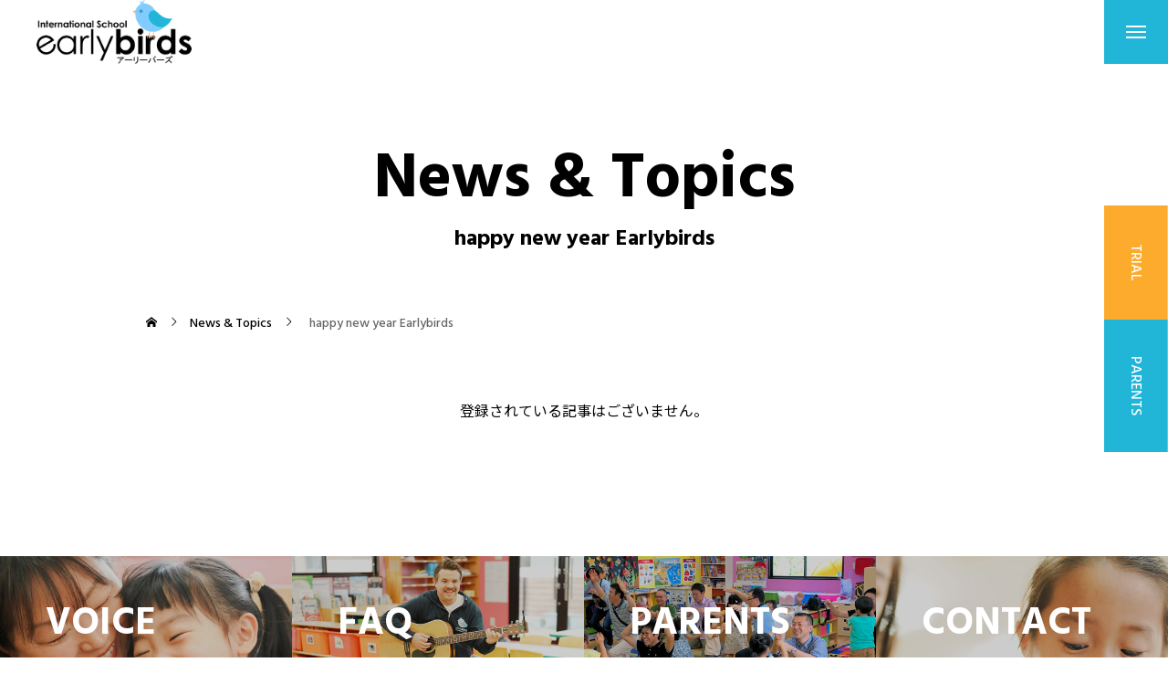

--- FILE ---
content_type: text/html; charset=UTF-8
request_url: https://earlybirds-school.com/tag/happy-new-year-earlybirds/
body_size: 9936
content:
<!DOCTYPE html>
<html class="pc" dir="ltr" lang="ja" prefix="og: https://ogp.me/ns#">
<head>
<meta charset="UTF-8">
<!--[if IE]><meta http-equiv="X-UA-Compatible" content="IE=edge"><![endif]-->
<meta name="viewport" content="width=device-width">
<link rel="pingback" href="https://earlybirds-school.com/new_wp/xmlrpc.php">
<title>happy new year Earlybirds - アーリーバーズ</title>
	<style>img:is([sizes="auto" i], [sizes^="auto," i]) { contain-intrinsic-size: 3000px 1500px }</style>
	
		<!-- All in One SEO 4.8.9 - aioseo.com -->
	<meta name="robots" content="noindex, max-image-preview:large" />
	<link rel="canonical" href="https://earlybirds-school.com/tag/happy-new-year-earlybirds/" />
	<meta name="generator" content="All in One SEO (AIOSEO) 4.8.9" />
		<script type="application/ld+json" class="aioseo-schema">
			{"@context":"https:\/\/schema.org","@graph":[{"@type":"BreadcrumbList","@id":"https:\/\/earlybirds-school.com\/tag\/happy-new-year-earlybirds\/#breadcrumblist","itemListElement":[{"@type":"ListItem","@id":"https:\/\/earlybirds-school.com#listItem","position":1,"name":"Home","item":"https:\/\/earlybirds-school.com","nextItem":{"@type":"ListItem","@id":"https:\/\/earlybirds-school.com\/tag\/happy-new-year-earlybirds\/#listItem","name":"happy new year Earlybirds"}},{"@type":"ListItem","@id":"https:\/\/earlybirds-school.com\/tag\/happy-new-year-earlybirds\/#listItem","position":2,"name":"happy new year Earlybirds","previousItem":{"@type":"ListItem","@id":"https:\/\/earlybirds-school.com#listItem","name":"Home"}}]},{"@type":"CollectionPage","@id":"https:\/\/earlybirds-school.com\/tag\/happy-new-year-earlybirds\/#collectionpage","url":"https:\/\/earlybirds-school.com\/tag\/happy-new-year-earlybirds\/","name":"happy new year Earlybirds - \u30a2\u30fc\u30ea\u30fc\u30d0\u30fc\u30ba","inLanguage":"ja","isPartOf":{"@id":"https:\/\/earlybirds-school.com\/#website"},"breadcrumb":{"@id":"https:\/\/earlybirds-school.com\/tag\/happy-new-year-earlybirds\/#breadcrumblist"}},{"@type":"Organization","@id":"https:\/\/earlybirds-school.com\/#organization","name":"\u30a2\u30fc\u30ea\u30fc\u30d0\u30fc\u30ba","description":"\u5ca1\u5c71\u306e\u5b50\u4f9b\u82f1\u4f1a\u8a71\u3068\u30d7\u30ea\u30b9\u30af\u30fc\u30eb","url":"https:\/\/earlybirds-school.com\/"},{"@type":"WebSite","@id":"https:\/\/earlybirds-school.com\/#website","url":"https:\/\/earlybirds-school.com\/","name":"\u30a2\u30fc\u30ea\u30fc\u30d0\u30fc\u30ba","description":"\u5ca1\u5c71\u306e\u5b50\u4f9b\u82f1\u4f1a\u8a71\u3068\u30d7\u30ea\u30b9\u30af\u30fc\u30eb","inLanguage":"ja","publisher":{"@id":"https:\/\/earlybirds-school.com\/#organization"}}]}
		</script>
		<!-- All in One SEO -->

<link rel='dns-prefetch' href='//cdn.jsdelivr.net' />
<link rel='dns-prefetch' href='//www.googletagmanager.com' />
<link rel='dns-prefetch' href='//fonts.googleapis.com' />
<link rel="alternate" type="application/rss+xml" title="アーリーバーズ &raquo; フィード" href="https://earlybirds-school.com/feed/" />
<link rel="alternate" type="application/rss+xml" title="アーリーバーズ &raquo; コメントフィード" href="https://earlybirds-school.com/comments/feed/" />
<link rel="alternate" type="application/rss+xml" title="アーリーバーズ &raquo; happy new year Earlybirds タグのフィード" href="https://earlybirds-school.com/tag/happy-new-year-earlybirds/feed/" />
<link rel="preconnect" href="https://fonts.googleapis.com">
<link rel="preconnect" href="https://fonts.gstatic.com" crossorigin>
<link href="https://fonts.googleapis.com/css2?family=Hind+Madurai:wght@500;700&amp;family=Noto+Sans+JP:wght@400;600&amp;family=Noto+Sans+JP:wght@400;600" rel="stylesheet">
<link rel='stylesheet' id='main-style-css' href='https://earlybirds-school.com/new_wp/wp-content/themes/earlybirds-school-child/style.css?ver=1.9.1' type='text/css' media='all' />
<link rel='stylesheet' id='design-plus-css' href='https://earlybirds-school.com/new_wp/wp-content/themes/earlybirds-school/css/design-plus.css?ver=1.9.1' type='text/css' media='all' />
<link rel='stylesheet' id='swiper-css' href='https://earlybirds-school.com/new_wp/wp-content/themes/earlybirds-school/css/swiper-bundle.min.css?ver=1.9.1' type='text/css' media='all' />
<link rel='stylesheet' id='responsive-css' href='https://earlybirds-school.com/new_wp/wp-content/themes/earlybirds-school/css/responsive.css?ver=1.9.1' type='text/css' media='screen and (max-width:1391px)' />
<link rel='stylesheet' id='google-material-icon-css-css' href='https://fonts.googleapis.com/css2?family=Material+Symbols+Rounded%3Aopsz%2Cwght%2CFILL%2CGRAD%4020..48%2C100..700%2C0..1%2C-50..200&#038;ver=1.9.1' type='text/css' media='all' />
<link rel='stylesheet' id='contact-form-7-css' href='https://earlybirds-school.com/new_wp/wp-content/plugins/contact-form-7/includes/css/styles.css?ver=6.1.3' type='text/css' media='all' />
<link rel='stylesheet' id='cf7msm_styles-css' href='https://earlybirds-school.com/new_wp/wp-content/plugins/contact-form-7-multi-step-module/resources/cf7msm.css?ver=4.5' type='text/css' media='all' />
<link rel='stylesheet' id='responsive-lightbox-prettyphoto-css' href='https://earlybirds-school.com/new_wp/wp-content/plugins/responsive-lightbox/assets/prettyphoto/prettyPhoto.min.css?ver=3.1.6' type='text/css' media='all' />
<link rel='stylesheet' id='parent-style-css' href='https://earlybirds-school.com/new_wp/wp-content/themes/earlybirds-school/style.css?ver=6.8.3' type='text/css' media='all' />
<link rel='stylesheet' id='child-style-css' href='https://earlybirds-school.com/new_wp/wp-content/themes/earlybirds-school-child/style.css?ver=6.8.3' type='text/css' media='all' />
<link rel='stylesheet' id='my-style-css' href='https://earlybirds-school.com/new_wp/wp-content/themes/earlybirds-school/css/responsive.css?ver=1.9.1' type='text/css' media='screen and (max-width:1391px)' />
<style>:root {
  --tcd-font-type1: "Hind Madurai","Noto Sans JP",sans-serif;
  --tcd-font-type2: "Times New Roman",Times,"Yu Mincho","游明朝","游明朝体","Hiragino Mincho Pro",serif;
  --tcd-font-type3: Palatino,"Yu Kyokasho","游教科書体","UD デジタル 教科書体 N","游明朝","游明朝体","Hiragino Mincho Pro","Meiryo",serif;
  --tcd-font-type-logo: "Noto Sans JP",sans-serif;
}</style>
<script type="text/javascript" src="https://cdn.jsdelivr.net/npm/jquery@3.4.1/dist/jquery.min.js?ver=3.4.1" id="jquery-js"></script>
<script type="text/javascript" src="https://earlybirds-school.com/new_wp/wp-content/plugins/responsive-lightbox/assets/prettyphoto/jquery.prettyPhoto.min.js?ver=3.1.6" id="responsive-lightbox-prettyphoto-js"></script>
<script type="text/javascript" src="https://earlybirds-school.com/new_wp/wp-includes/js/underscore.min.js?ver=1.13.7" id="underscore-js"></script>
<script type="text/javascript" src="https://earlybirds-school.com/new_wp/wp-content/plugins/responsive-lightbox/assets/infinitescroll/infinite-scroll.pkgd.min.js?ver=4.0.1" id="responsive-lightbox-infinite-scroll-js"></script>
<script type="text/javascript" id="responsive-lightbox-js-before">
/* <![CDATA[ */
var rlArgs = {"script":"prettyphoto","selector":"lightbox","customEvents":"","activeGalleries":true,"animationSpeed":"normal","slideshow":false,"slideshowDelay":5000,"slideshowAutoplay":false,"opacity":"0.75","showTitle":true,"allowResize":true,"allowExpand":true,"width":1080,"height":720,"separator":"\/","theme":"pp_default","horizontalPadding":20,"hideFlash":false,"wmode":"opaque","videoAutoplay":false,"modal":false,"deeplinking":false,"overlayGallery":true,"keyboardShortcuts":true,"social":false,"woocommerce_gallery":false,"ajaxurl":"https:\/\/earlybirds-school.com\/new_wp\/wp-admin\/admin-ajax.php","nonce":"40f71e3397","preview":false,"postId":0,"scriptExtension":false};
/* ]]> */
</script>
<script type="text/javascript" src="https://earlybirds-school.com/new_wp/wp-content/plugins/responsive-lightbox/js/front.js?ver=2.5.3" id="responsive-lightbox-js"></script>

<!-- Site Kit によって追加された Google タグ（gtag.js）スニペット -->
<!-- Google アナリティクス スニペット (Site Kit が追加) -->
<script type="text/javascript" src="https://www.googletagmanager.com/gtag/js?id=GT-TQRV3BQZ" id="google_gtagjs-js" async></script>
<script type="text/javascript" id="google_gtagjs-js-after">
/* <![CDATA[ */
window.dataLayer = window.dataLayer || [];function gtag(){dataLayer.push(arguments);}
gtag("set","linker",{"domains":["earlybirds-school.com"]});
gtag("js", new Date());
gtag("set", "developer_id.dZTNiMT", true);
gtag("config", "GT-TQRV3BQZ");
 window._googlesitekit = window._googlesitekit || {}; window._googlesitekit.throttledEvents = []; window._googlesitekit.gtagEvent = (name, data) => { var key = JSON.stringify( { name, data } ); if ( !! window._googlesitekit.throttledEvents[ key ] ) { return; } window._googlesitekit.throttledEvents[ key ] = true; setTimeout( () => { delete window._googlesitekit.throttledEvents[ key ]; }, 5 ); gtag( "event", name, { ...data, event_source: "site-kit" } ); }; 
/* ]]> */
</script>
<link rel="https://api.w.org/" href="https://earlybirds-school.com/wp-json/" /><link rel="alternate" title="JSON" type="application/json" href="https://earlybirds-school.com/wp-json/wp/v2/tags/64" /><meta name="generator" content="Site Kit by Google 1.165.0" /><style id="current-page-style" type="text/css">
:root {
  --headline_font_size: 70px;
  --headline_font_size_sp: 30px;
  --headline_font_type:var(--tcd-font-type1);
  --catch_font_size: 42px;
  --catch_font_size_sp: 20px;
  --catch_font_type:var(--tcd-font-type1);
  --single_title_font_size: 28px;
  --single_title_font_size_sp: 20px;
  --single_title_font_type:var(--tcd-font-type1);
  --content_font_size: 16px;
  --content_font_size_sp: 14px;
  --content_font_type:var(--tcd-font-type1);
  --log_font_family:var(--tcd-font-type-logo);
  --tcd-logo-font-weight: bold;
  --footer_banner_title_font_size: 42px;
  --footer_banner_title_font_size_sp: 30px;
  --staff_title_font_size: 32px;
  --staff_title_font_size_sp: 20px;
  --interview_title_font_size: 32px;
  --interview_title_font_size_sp: 20px;
  --scrollbar-width: calc(100vw - 100%);
}


.logo_text { font-size:30px; }
@media screen and (max-width:1200px) {
  .logo_text { font-size:20px; }
}
@media(hover: hover) {
  .animate_background .image_wrap img { width:100%; height:100%; will-change:transform; transition: transform  0.5s ease; }
  .animate_background:hover .image_wrap img { transform: scale(1.1); }
}

:root {
  --main_color: #21b5d8;
  --main_color_dark: #0397ba;
  --main_color_light: #51c7e3;
  --main_color_light2: #6de3ee;
  --main_color_hex: 33,181,216;
  --content_link_color: #1578d6;
  --content_link_color_light: #3396f4;
}
.side_menu_button .item1 { background:#fdab2d; }
@media(hover: hover) {
  .side_menu_button .item1:hover { background:#ffd355; }
}
.side_menu_button .item2 { background:#21b5d8; }
@media(hover: hover) {
  .side_menu_button .item2:hover { background:#49ddff; }
}
.styled_h2 {
  font-size:30px!important;
  text-align:center!important;
  font-weight:600!important;
  color:#000000;
  border-color:#000000;
  border-width:1px;
  border-style:solid;
border-left:none;
border-right:none;
border-top:none;
border-bottom:none;
background-color:transparent;
}
@media screen and (max-width:800px) {
  .styled_h2 { font-size:24px!important; }
}
.styled_h3 {
  font-size:26px!important;
  text-align:left!important;
  font-weight:600!important;
  color:#000000;
  border-color:#000000;
  border-width:5px;
  border-style:solid;
padding-left:1em!important;
padding-top:0.5em!important;
padding-bottom:0.5em!important;
border-right:none;
border-top:none;
border-bottom:none;
background-color:transparent;
}
@media screen and (max-width:800px) {
  .styled_h3 { font-size:20px!important; }
}
.styled_h4 {
  font-size:20px!important;
  text-align:left!important;
  font-weight:600!important;
  color:#000000;
  border-color:#000000;
  border-width:2px;
  border-style:solid;
border-left:none;
border-right:none;
border-top:none;
padding-bottom:0.8em!important;
background-color:transparent;
}
@media screen and (max-width:800px) {
  .styled_h4 { font-size:18px!important; }
}
.styled_h5 {
  font-size:20px!important;
  text-align:left!important;
  font-weight:500!important;
  color:#000000;
  border-color:#000000;
  border-width:3px;
  border-style:double;
border-left:none;
border-right:none;
border-top:none;
border-bottom:none;
background-color:#f2f2f2;
padding:0.8em 1em!important;
}
@media screen and (max-width:800px) {
  .styled_h5 { font-size:16px!important; }
}
.post_content a.q_custom_button1 { min-width:280px; height:60px;border-radius:70px;color:#fff !important; border-color:#fdab2d; }
.post_content a.q_custom_button1:before { background-color:#fdab2d;opacity:1; }
.post_content a.q_custom_button1:hover { color:#fdab2d !important; border-color:#fdab2d; !important }
.post_content a.q_custom_button1:hover:before { opacity:0; }
@media (max-width: 1200px) {
  .post_content a.q_custom_button1 { min-width:260px; }
}
@media (max-width: 800px) {
  .post_content a.q_custom_button1 { min-width:240px; height:50px; }
}
.post_content a.q_custom_button2 { min-width:280px; height:60px;border-radius:70px;color:#fff !important; border-color:#333333; }
.post_content a.q_custom_button2:before { background-color:#333333;opacity:1; }
.post_content a.q_custom_button2:hover { color:#333333 !important; border-color:#333333; !important }
.post_content a.q_custom_button2:hover:before { opacity:0; }
@media (max-width: 1200px) {
  .post_content a.q_custom_button2 { min-width:260px; }
}
@media (max-width: 800px) {
  .post_content a.q_custom_button2 { min-width:240px; height:50px; }
}
.post_content a.q_custom_button3 { min-width:130px; height:40px;border-radius:70px;color:#333333 !important; border-color:#333333; }
.post_content a.q_custom_button3:before { background-color:#333333 !important;opacity:0; }
.post_content a.q_custom_button3:hover { color:#fff !important; border-color:#333333 !important; }
.post_content a.q_custom_button3:hover:before { opacity:1; }
@media (max-width: 1200px) {
  .post_content a.q_custom_button3 { min-width:130px; }
}
@media (max-width: 800px) {
  .post_content a.q_custom_button3 { min-width:130px; }
}
.q_frame1 {
  background:#ffffff;
  border-radius:10px;
  border-width:2px;
  border-color:#eeeeee;
  border-style:solid;
}
.q_frame1 .q_frame_label {
  color:#000000;
}
.q_frame2 {
  background:#f7fcff;
  border-radius:10px;
  border-width:2px;
  border-color:#21b5d8;
  border-style:solid;
}
.q_frame2 .q_frame_label {
  color:#21b5d8;
}
.q_frame3 {
  background:#fff8ec;
  border-radius:10px;
  border-width:2px;
  border-color:#fdab2d;
  border-style:solid;
}
.q_frame3 .q_frame_label {
  color:#fdab2d;
}
.q_underline1 {
  font-weight:500;
  background-image: -webkit-linear-gradient(left, transparent 50%, #fccc85 50%);
  background-image: -moz-linear-gradient(left, transparent 50%, #fccc85 50%);
  background-image: linear-gradient(to right, transparent 50%, #fccc85 50%);
  background-position:-100% 0.8em;}
.q_underline2 {
  font-weight:600;
  background-image: -webkit-linear-gradient(left, transparent 50%, #b5e6ff 50%);
  background-image: -moz-linear-gradient(left, transparent 50%, #b5e6ff 50%);
  background-image: linear-gradient(to right, transparent 50%, #b5e6ff 50%);
  }
.q_underline3 {
  font-weight:600;
  background-image: -webkit-linear-gradient(left, transparent 50%, #ff99b8 50%);
  background-image: -moz-linear-gradient(left, transparent 50%, #ff99b8 50%);
  background-image: linear-gradient(to right, transparent 50%, #ff99b8 50%);
  }
.speech_balloon1 .speech_balloon_text_inner {
  color:#000000;
  background-color:#ffdfdf;
  border-color:#ffdfdf;
}
.speech_balloon1 .before { border-left-color:#ffdfdf; }
.speech_balloon1 .after { border-right-color:#ffdfdf; }
.speech_balloon2 .speech_balloon_text_inner {
  color:#000000;
  background-color:#ffffff;
  border-color:#ff5353;
}
.speech_balloon2 .before { border-left-color:#ff5353; }
.speech_balloon2 .after { border-right-color:#ffffff; }
.speech_balloon3 .speech_balloon_text_inner {
  color:#000000;
  background-color:#ccf4ff;
  border-color:#ccf4ff;
}
.speech_balloon3 .before { border-left-color:#ccf4ff; }
.speech_balloon3 .after { border-right-color:#ccf4ff; }
.speech_balloon4 .speech_balloon_text_inner {
  color:#000000;
  background-color:#ffffff;
  border-color:#0789b5;
}
.speech_balloon4 .before { border-left-color:#0789b5; }
.speech_balloon4 .after { border-right-color:#ffffff; }
.qt_google_map .pb_googlemap_custom-overlay-inner { background:#000000; color:#ffffff; }
.qt_google_map .pb_googlemap_custom-overlay-inner::after { border-color:#000000 transparent transparent transparent; }

</style>


<script>
document.addEventListener('DOMContentLoaded', function () {
	var $window = $(window);
	var $body = $('body');

  // クイックタグ - underline ------------------------------------------
  if ($('.q_underline').length) {
    var gradient_prefix = null;

    $('.q_underline').each(function(){
      var bbc = $(this).css('borderBottomColor');
      if (jQuery.inArray(bbc, ['transparent', 'rgba(0, 0, 0, 0)']) == -1) {
        if (gradient_prefix === null) {
          gradient_prefix = '';
          var ua = navigator.userAgent.toLowerCase();
          if (/webkit/.test(ua)) {
            gradient_prefix = '-webkit-';
          } else if (/firefox/.test(ua)) {
            gradient_prefix = '-moz-';
          } else {
            gradient_prefix = '';
          }
        }
        $(this).css('borderBottomColor', 'transparent');
        if (gradient_prefix) {
          $(this).css('backgroundImage', gradient_prefix+'linear-gradient(left, transparent 50%, '+bbc+ ' 50%)');
        } else {
          $(this).css('backgroundImage', 'linear-gradient(to right, transparent 50%, '+bbc+ ' 50%)');
        }
      }
    });

    $window.on('scroll.q_underline', function(){
      $('.q_underline:not(.is-active)').each(function(){
        if ($body.hasClass('show-serumtal')) {
          var left = $(this).offset().left;
          if (window.scrollX > left - window.innerHeight) {
            $(this).addClass('is-active');
          }
        } else {
          var top = $(this).offset().top;
          if (window.scrollY > top - window.innerHeight) {
            $(this).addClass('is-active');
          }
        }
      });
      if (!$('.q_underline:not(.is-active)').length) {
        $window.off('scroll.q_underline');
      }
    });
  }

} );
</script>
<link rel="icon" href="https://earlybirds-school.com/new_wp/wp-content/uploads/2025/06/icon_after.png" sizes="32x32" />
<link rel="icon" href="https://earlybirds-school.com/new_wp/wp-content/uploads/2025/06/icon_after.png" sizes="192x192" />
<link rel="apple-touch-icon" href="https://earlybirds-school.com/new_wp/wp-content/uploads/2025/06/icon_after.png" />
<meta name="msapplication-TileImage" content="https://earlybirds-school.com/new_wp/wp-content/uploads/2025/06/icon_after.png" />
</head>
<body id="body" class="archive tag tag-happy-new-year-earlybirds tag-64 wp-embed-responsive wp-theme-earlybirds-school wp-child-theme-earlybirds-school-child metaslider-plugin header_type2 staff_design_type1">
<div id="js-body-start"></div>


<header id="header">
 <p id="header_logo">
 <a href="https://earlybirds-school.com/" title="アーリーバーズ">
    <img class="logo_image pc type1" fetchpriority="low" src="https://earlybirds-school.com/new_wp/wp-content/uploads/2025/05/logo_b.png?1769201653" alt="アーリーバーズ" title="アーリーバーズ" width="210" height="87" />
    <img class="logo_image pc type2" fetchpriority="low" src="https://earlybirds-school.com/new_wp/wp-content/uploads/2025/05/logo_w.png?1769201653" alt="アーリーバーズ" title="アーリーバーズ" width="210" height="87" />
    <img class="logo_image mobile type1" fetchpriority="low" src="https://earlybirds-school.com/new_wp/wp-content/uploads/2025/05/logo_b.png?1769201653" alt="アーリーバーズ" title="アーリーバーズ" width="210" height="87" />
    <img class="logo_image mobile type2" fetchpriority="low" src="https://earlybirds-school.com/new_wp/wp-content/uploads/2025/05/logo_w.png?1769201653" alt="アーリーバーズ" title="アーリーバーズ" width="210" height="87" />
   </a>
</p>

 <div id="drawer_menu_button"><span></span><span></span><span></span></div>
 <div id="drawer_menu_wrap">
  <div id="drawer_menu_inner">
   <div id="drawer_menu_close_button"><span></span><span></span><span></span></div>
   <div class="side_menu_button">
  <a class="item item1" href="https://earlybirds-school.com/trial-lesson-application/" >
  <p class="title">TRIAL</p>    <div class="content">
      <p class="catch">体験レッスン<br />
2025年度　入園生募集中！<br />
今なら入園金５万円が０円に！</p>
        </div>
   </a>
  <a class="item item2" href="https://earlybirds-school.com/dear-parents/" >
  <p class="title">PARENTS</p>    <div class="content">
      <p class="catch">保護者様ページ<br />
※閲覧にはパスワードが必要です</p>
        </div>
   </a>
 </div><!-- END #side_button -->
<nav id="global_menu" class="menu-%e3%82%b0%e3%83%ad%e3%83%bc%e3%83%90%e3%83%ab%e3%83%a1%e3%83%8b%e3%83%a5%e3%83%bc-container"><ul id="menu-%e3%82%b0%e3%83%ad%e3%83%bc%e3%83%90%e3%83%ab%e3%83%a1%e3%83%8b%e3%83%a5%e3%83%bc" class="menu"><li id="menu-item-18014" class="menu-item menu-item-type-post_type menu-item-object-page menu-item-has-children menu-item-18014"><a href="https://earlybirds-school.com/about/">Earlybirdsについて</a>
<ul class="sub-menu">
	<li id="menu-item-18013" class="menu-item menu-item-type-post_type menu-item-object-page menu-item-18013"><a href="https://earlybirds-school.com/mission-vision/">Mission&#038;Vision</a></li>
</ul>
</li>
<li id="menu-item-18012" class="menu-item menu-item-type-post_type menu-item-object-page menu-item-has-children menu-item-18012"><a href="https://earlybirds-school.com/program/">教育プログラム</a>
<ul class="sub-menu">
	<li id="menu-item-18019" class="menu-item menu-item-type-post_type menu-item-object-page menu-item-18019"><a href="https://earlybirds-school.com/preschool/">プリスクール</a></li>
	<li id="menu-item-18018" class="menu-item menu-item-type-post_type menu-item-object-page menu-item-18018"><a href="https://earlybirds-school.com/after-school/">アフタースクール</a></li>
	<li id="menu-item-18017" class="menu-item menu-item-type-post_type menu-item-object-page menu-item-18017"><a href="https://earlybirds-school.com/saturday/">サタデークラス</a></li>
	<li id="menu-item-18016" class="menu-item menu-item-type-post_type menu-item-object-page menu-item-18016"><a href="https://earlybirds-school.com/online/">オンラインレッスン</a></li>
</ul>
</li>
<li id="menu-item-18022" class="menu-item menu-item-type-post_type menu-item-object-page menu-item-18022"><a href="https://earlybirds-school.com/parents-voices/">保護者の声</a></li>
<li id="menu-item-18015" class="menu-item menu-item-type-post_type menu-item-object-page menu-item-18015"><a href="https://earlybirds-school.com/faq/">よくある質問</a></li>
<li id="menu-item-18020" class="menu-item menu-item-type-post_type menu-item-object-page menu-item-18020"><a href="https://earlybirds-school.com/events/">イベント</a></li>
<li id="menu-item-18079" class="menu-item menu-item-type-custom menu-item-object-custom menu-item-has-children menu-item-18079"><a href="#">入園・入会申し込み</a>
<ul class="sub-menu">
	<li id="menu-item-18080" class="menu-item menu-item-type-post_type menu-item-object-page menu-item-18080"><a href="https://earlybirds-school.com/preschool-application/">プリスクール入会申し込み</a></li>
	<li id="menu-item-18082" class="menu-item menu-item-type-post_type menu-item-object-page menu-item-18082"><a href="https://earlybirds-school.com/afterschool-application-form/">アフタースクール入会申し込み</a></li>
	<li id="menu-item-18081" class="menu-item menu-item-type-post_type menu-item-object-page menu-item-18081"><a href="https://earlybirds-school.com/saturdaycourse-enrollment-application-form/">サタデークラス入会申し込み</a></li>
</ul>
</li>
</ul></nav>   <div id="header_button">
        <a class="item label" href="https://earlybirds-school.com/contact-form/">CONTACT</a>
       </div>
         <ul id="mobile_sns" class="sns_button_list color_type1">
    <li class="insta"><a href="https://www.instagram.com/earlybirds_kids.english/" rel="nofollow noopener" target="_blank" title="Instagram"><span>Instagram</span></a></li>            <li class="facebook"><a href="https://www.facebook.com/EarlybirdsJP" rel="nofollow noopener" target="_blank" title="Facebook"><span>Facebook</span></a></li>        <li class="youtube"><a href="https://www.youtube.com/@earlybirdsinternationalsch794" rel="nofollow noopener" target="_blank" title="Youtube"><span>Youtube</span></a></li>           </ul>
     </div>
  <div id="drawer_menu_overlay"></div>
 </div><!-- END #drawer_menu_wrap -->
 
</header>

<div class="side_menu_button">
  <a class="item item1" href="https://earlybirds-school.com/trial-lesson-application/" >
  <p class="title">TRIAL</p>    <div class="content">
      <p class="catch">体験レッスン<br />
2025年度　入園生募集中！<br />
今なら入園金５万円が０円に！</p>
        </div>
   </a>
  <a class="item item2" href="https://earlybirds-school.com/dear-parents/" >
  <p class="title">PARENTS</p>    <div class="content">
      <p class="catch">保護者様ページ<br />
※閲覧にはパスワードが必要です</p>
        </div>
   </a>
 </div><!-- END #side_button -->

<div id="container">

 <div id="page_header">

  <h1 class="headline">News &amp; Topics</h1>
 
  <p class="sub_title">happy new year Earlybirds</p>
 
 
</div>
<div id="bread_crumb">
 <ul itemscope itemtype="https://schema.org/BreadcrumbList">
  <li itemprop="itemListElement" itemscope itemtype="https://schema.org/ListItem" class="home"><a itemprop="item" href="https://earlybirds-school.com/"><span itemprop="name">ホーム</span></a><meta itemprop="position" content="1"></li>
 <li itemprop="itemListElement" itemscope itemtype="https://schema.org/ListItem"><a itemprop="item" href="https://earlybirds-school.com/newstopics/"><span itemprop="name">News &#038; Topics</span></a><meta itemprop="position" content="2"></li>
 <li class="last" itemprop="itemListElement" itemscope itemtype="https://schema.org/ListItem"><span itemprop="name">happy new year Earlybirds</span><meta itemprop="position" content="3"></li>
  </ul>
</div>
<section id="archive_blog">

 
 <p id="no_post">登録されている記事はございません。</p>

 
</section><!-- END #archive_blog -->


 
  <div id="footer_banner">
    <a class="item animate_background" href="https://earlybirds-school.com/parents-voices/" >
   <div class="content">
    <p class="title">VOICE</p>    <p class="sub_title">保護者の声</p>   </div>
      <div class="overlay" style="background:rgba(0,0,0,0.2);"></div>
         <div class="image_wrap">
    <img loading="lazy" fetchpriority="low" src="https://earlybirds-school.com/new_wp/wp-content/uploads/2025/06/f_bn04.jpg" alt="" width="870" height="340">
   </div>
     </a>
    <a class="item animate_background" href="https://earlybirds-school.com/faq/" >
   <div class="content">
    <p class="title">FAQ</p>    <p class="sub_title">よくある質問</p>   </div>
         <div class="image_wrap">
    <img loading="lazy" fetchpriority="low" src="https://earlybirds-school.com/new_wp/wp-content/uploads/2025/05/f_bn01.png" alt="" width="870" height="340">
   </div>
     </a>
    <a class="item animate_background" href="https://earlybirds-school.com/dear-parents/" >
   <div class="content">
    <p class="title">PARENTS</p>    <p class="sub_title">保護者様のページ</p>   </div>
         <div class="image_wrap">
    <img loading="lazy" fetchpriority="low" src="https://earlybirds-school.com/new_wp/wp-content/uploads/2025/05/f_bn02.png" alt="" width="870" height="340">
   </div>
     </a>
    <a class="item animate_background" href="https://earlybirds-school.com/contact-form/" >
   <div class="content">
    <p class="title">CONTACT</p>    <p class="sub_title">お問い合わせ</p>   </div>
         <div class="image_wrap">
    <img loading="lazy" fetchpriority="low" src="https://earlybirds-school.com/new_wp/wp-content/uploads/2025/05/f_bn03.png" alt="" width="870" height="340">
   </div>
     </a>
   </div><!-- END #footer_banner -->
 
 
 <footer id="footer">

  <div class="item" id="footer_logo_area">
   <p id="footer_logo">
 <a href="https://earlybirds-school.com/" title="アーリーバーズ">
    <img class="logo_image pc" loading="lazy" fetchpriority="low" src="https://earlybirds-school.com/new_wp/wp-content/uploads/2025/05/logo_w.png?1769201653" alt="アーリーバーズ" title="アーリーバーズ" width="210" height="87" />
    <img class="logo_image mobile" loading="lazy" fetchpriority="low" src="https://earlybirds-school.com/new_wp/wp-content/uploads/2025/05/logo_w.png?1769201653" alt="アーリーバーズ" title="アーリーバーズ" width="210" height="87" />
     </a>
</p>

   <p id="footer_info">アーリーバーズ<br />
〒700-0975 岡山県岡山市北区今7-17-12<br />
T E L：086-250-6662<br />
MAIL：info@earlybirds-school.com</p>
      <ul id="footer_sns" class="sns_button_list color_type1">
    <li class="insta"><a href="https://www.instagram.com/earlybirds_kids.english/" rel="nofollow noopener" target="_blank" title="Instagram"><span>Instagram</span></a></li>            <li class="facebook"><a href="https://www.facebook.com/EarlybirdsJP" rel="nofollow noopener" target="_blank" title="Facebook"><span>Facebook</span></a></li>        <li class="youtube"><a href="https://www.youtube.com/@earlybirdsinternationalsch794" rel="nofollow noopener" target="_blank" title="Youtube"><span>Youtube</span></a></li>           </ul>
     </div>

    <div class="item footer_nav">
   <p class="headline">INDEX</p><ul id="menu-index" class="menu"><li id="menu-item-18003" class="menu-item menu-item-type-post_type menu-item-object-page menu-item-18003"><a href="https://earlybirds-school.com/about/">Earlybirdsについて</a></li>
<li id="menu-item-18002" class="menu-item menu-item-type-post_type menu-item-object-page menu-item-18002"><a href="https://earlybirds-school.com/mission-vision/">Mission&#038;Vision</a></li>
<li id="menu-item-18004" class="menu-item menu-item-type-post_type menu-item-object-page menu-item-18004"><a href="https://earlybirds-school.com/program/">教育プログラム</a></li>
<li id="menu-item-18011" class="menu-item menu-item-type-post_type menu-item-object-page menu-item-18011"><a href="https://earlybirds-school.com/events/">イベント</a></li>
<li id="menu-item-18023" class="menu-item menu-item-type-post_type menu-item-object-page menu-item-18023"><a href="https://earlybirds-school.com/parents-voices/">保護者の声</a></li>
<li id="menu-item-18005" class="menu-item menu-item-type-post_type menu-item-object-page menu-item-18005"><a href="https://earlybirds-school.com/faq/">よくある質問</a></li>
<li id="menu-item-18006" class="menu-item menu-item-type-post_type menu-item-object-page menu-item-18006"><a href="https://earlybirds-school.com/dear-parents/">保護者様ページ</a></li>
<li id="menu-item-18539" class="menu-item menu-item-type-post_type menu-item-object-page menu-item-18539"><a href="https://earlybirds-school.com/dear-parents/">保護者様ページ</a></li>
<li id="menu-item-18085" class="menu-item menu-item-type-post_type menu-item-object-page menu-item-18085"><a href="https://earlybirds-school.com/contact-form/">お問い合わせ</a></li>
<li id="menu-item-18087" class="menu-item menu-item-type-post_type menu-item-object-page menu-item-18087"><a href="https://earlybirds-school.com/trial-lesson-application/">体験レッスン申し込み</a></li>
<li id="menu-item-18083" class="menu-item menu-item-type-post_type menu-item-object-page menu-item-18083"><a href="https://earlybirds-school.com/preschool-application/">プリスクール入会申し込み</a></li>
<li id="menu-item-18086" class="menu-item menu-item-type-post_type menu-item-object-page menu-item-18086"><a href="https://earlybirds-school.com/afterschool-application-form/">アフタースクール入会申し込み</a></li>
<li id="menu-item-18084" class="menu-item menu-item-type-post_type menu-item-object-page menu-item-18084"><a href="https://earlybirds-school.com/saturdaycourse-enrollment-application-form/">サタデークラス入会申し込み</a></li>
</ul>  </div>
  
  
  
  <div class="item footer_nav sp_on">
	  <div class="f_access">
		  <iframe src="https://www.google.com/maps/embed?pb=!1m18!1m12!1m3!1d3282.476722490414!2d133.89007797574192!3d34.642661672940434!2m3!1f0!2f0!3f0!3m2!1i1024!2i768!4f13.1!3m3!1m2!1s0x355407638c2e2457%3A0xad7a321612a658d1!2searlybirds!5e0!3m2!1sja!2sjp!4v1748504222192!5m2!1sja!2sjp" width="100%" height="200" style="border:0;" allowfullscreen="" loading="lazy" referrerpolicy="no-referrer-when-downgrade"></iframe>
		  <h5>Open Hours</h5>
		  <p>月 - 金：8:30 - 17:30／土曜日：10:00 - 18:00<br>日曜日：Closed</p>
	  </div>
  </div>	 
 </footer>

 
</div><!-- #container -->

<p id="copyright"><span>Copyright © Earlybirds International School</span></p>

<div id="return_top">
 <a class="no_auto_scroll" href="#body" aria-label="ページ上部へ戻る"><span>ページ上部へ戻る</span></a>
</div>


<script type="speculationrules">
{"prefetch":[{"source":"document","where":{"and":[{"href_matches":"\/*"},{"not":{"href_matches":["\/new_wp\/wp-*.php","\/new_wp\/wp-admin\/*","\/new_wp\/wp-content\/uploads\/*","\/new_wp\/wp-content\/*","\/new_wp\/wp-content\/plugins\/*","\/new_wp\/wp-content\/themes\/earlybirds-school-child\/*","\/new_wp\/wp-content\/themes\/earlybirds-school\/*","\/*\\?(.+)"]}},{"not":{"selector_matches":"a[rel~=\"nofollow\"]"}},{"not":{"selector_matches":".no-prefetch, .no-prefetch a"}}]},"eagerness":"conservative"}]}
</script>
<script type="text/javascript" src="https://cdn.jsdelivr.net/npm/swiper@11/swiper-bundle.min.js?ver=11.0.0" id="tcd-swiper-js"></script>
<script type="text/javascript" src="https://earlybirds-school.com/new_wp/wp-content/themes/earlybirds-school/js/jquery.easing.1.4.js?ver=1.9.1" id="jquery.easing.1.4-js"></script>
<script type="text/javascript" src="https://earlybirds-school.com/new_wp/wp-content/themes/earlybirds-school/js/jscript.js?ver=1.9.1" id="jscript-js"></script>
<script type="text/javascript" src="https://earlybirds-school.com/new_wp/wp-content/themes/earlybirds-school/js/tcd_cookie.js?ver=1.9.1" id="jquery.cookie.min-js"></script>
<script type="text/javascript" src="https://earlybirds-school.com/new_wp/wp-includes/js/dist/hooks.min.js?ver=4d63a3d491d11ffd8ac6" id="wp-hooks-js"></script>
<script type="text/javascript" src="https://earlybirds-school.com/new_wp/wp-includes/js/dist/i18n.min.js?ver=5e580eb46a90c2b997e6" id="wp-i18n-js"></script>
<script type="text/javascript" id="wp-i18n-js-after">
/* <![CDATA[ */
wp.i18n.setLocaleData( { 'text direction\u0004ltr': [ 'ltr' ] } );
/* ]]> */
</script>
<script type="text/javascript" src="https://earlybirds-school.com/new_wp/wp-content/plugins/contact-form-7/includes/swv/js/index.js?ver=6.1.3" id="swv-js"></script>
<script type="text/javascript" id="contact-form-7-js-translations">
/* <![CDATA[ */
( function( domain, translations ) {
	var localeData = translations.locale_data[ domain ] || translations.locale_data.messages;
	localeData[""].domain = domain;
	wp.i18n.setLocaleData( localeData, domain );
} )( "contact-form-7", {"translation-revision-date":"2025-10-29 09:23:50+0000","generator":"GlotPress\/4.0.3","domain":"messages","locale_data":{"messages":{"":{"domain":"messages","plural-forms":"nplurals=1; plural=0;","lang":"ja_JP"},"This contact form is placed in the wrong place.":["\u3053\u306e\u30b3\u30f3\u30bf\u30af\u30c8\u30d5\u30a9\u30fc\u30e0\u306f\u9593\u9055\u3063\u305f\u4f4d\u7f6e\u306b\u7f6e\u304b\u308c\u3066\u3044\u307e\u3059\u3002"],"Error:":["\u30a8\u30e9\u30fc:"]}},"comment":{"reference":"includes\/js\/index.js"}} );
/* ]]> */
</script>
<script type="text/javascript" src="https://earlybirds-school.com/new_wp/wp-content/plugins/contact-form-7/includes/js/index.js?ver=6.1.3" id="contact-form-7-js"></script>
<script type="text/javascript" id="cf7msm-js-extra">
/* <![CDATA[ */
var cf7msm_posted_data = [];
/* ]]> */
</script>
<script type="text/javascript" src="https://earlybirds-school.com/new_wp/wp-content/plugins/contact-form-7-multi-step-module/resources/cf7msm.min.js?ver=4.5" id="cf7msm-js"></script>
<script type="text/javascript" src="https://www.google.com/recaptcha/api.js?render=6Le_qAIsAAAAAK3qLPQ8ybPyIYJ89jNVuQF1bsMo&amp;ver=3.0" id="google-recaptcha-js"></script>
<script type="text/javascript" src="https://earlybirds-school.com/new_wp/wp-includes/js/dist/vendor/wp-polyfill.min.js?ver=3.15.0" id="wp-polyfill-js"></script>
<script type="text/javascript" id="wpcf7-recaptcha-js-before">
/* <![CDATA[ */
var wpcf7_recaptcha = {
    "sitekey": "6Le_qAIsAAAAAK3qLPQ8ybPyIYJ89jNVuQF1bsMo",
    "actions": {
        "homepage": "homepage",
        "contactform": "contactform"
    }
};
/* ]]> */
</script>
<script type="text/javascript" src="https://earlybirds-school.com/new_wp/wp-content/plugins/contact-form-7/modules/recaptcha/index.js?ver=6.1.3" id="wpcf7-recaptcha-js"></script>
<script type="text/javascript" src="https://earlybirds-school.com/new_wp/wp-content/plugins/google-site-kit/dist/assets/js/googlesitekit-events-provider-contact-form-7-40476021fb6e59177033.js" id="googlesitekit-events-provider-contact-form-7-js" defer></script>
<script>


// ターゲットとなる要素を取得
const targetElement = document.getElementById('header_logo'); // 画面の左上に固定表示されている要素
const overlappingElements = document.querySelectorAll('.logo_change_trigger'); // 特定の要素

if(targetElement != null){

// 重なりをチェックする関数
function checkOverlap() {
  const targetRect = targetElement.getBoundingClientRect();
  
  for (const overlappingElement of overlappingElements) {
    const overlapRect = overlappingElement.getBoundingClientRect();

    if (
      targetRect.top < overlapRect.bottom - 50 &&
      targetRect.bottom > overlapRect.top + 50 &&
      targetRect.left < overlapRect.right - 50 &&
      targetRect.right > overlapRect.left - 50
    ) {
      // 重なっている間はbodyタグにswitch_logoクラスを付与
      document.body.classList.add('switch_logo');
      return; // 一つでも重なっている要素があれば、ループを抜ける
    }
  }
  
  // どの要素とも重なっていない場合はswitch_logoクラスを削除
  document.body.classList.remove('switch_logo');
}

// ページの読み込み時、スクロール時、リサイズ時に重なりをチェック
window.addEventListener('load', () => requestAnimationFrame(checkOverlap));
window.addEventListener('scroll', () => requestAnimationFrame(checkOverlap));
window.addEventListener('resize', () => requestAnimationFrame(checkOverlap));

};











(function($) {

  setTimeout(function(){
    $('body').addClass('start_first_animation');
    
  const targets = document.querySelectorAll('.inview');
  const options = {
    root: null,
    rootMargin: '-100px 0px',
    threshold: 0
  };
  const observer = new IntersectionObserver(intersect, options);
  targets.forEach(target => {
    observer.observe(target);
  });
  function intersect(entries) {
    entries.forEach(entry => {
      if (entry.isIntersecting) {
        $(entry.target).addClass('animate');
        $(".item",entry.target).each(function(i){
          $(this).delay(i * 300).queue(function(next) {
            $(this).addClass('animate');
            next();
          });
        });
        observer.unobserve(entry.target);
      }
    });
  }


  }, 500);

  


})( jQuery );

</script>
<!--address zip-->
<script src="//ajaxzip3.github.io/ajaxzip3.js" charset="UTF-8"></script>
<script type="text/javascript">
jQuery(document).ready(function() {
	jQuery( "span.yubin").on('click',function( e ) {
         AjaxZip3.zip2addr( 'zip','','address','address');
	});
});
</script>
</body>
</html>

--- FILE ---
content_type: text/html; charset=utf-8
request_url: https://www.google.com/recaptcha/api2/anchor?ar=1&k=6Le_qAIsAAAAAK3qLPQ8ybPyIYJ89jNVuQF1bsMo&co=aHR0cHM6Ly9lYXJseWJpcmRzLXNjaG9vbC5jb206NDQz&hl=en&v=PoyoqOPhxBO7pBk68S4YbpHZ&size=invisible&anchor-ms=20000&execute-ms=30000&cb=n79j6clascmx
body_size: 48594
content:
<!DOCTYPE HTML><html dir="ltr" lang="en"><head><meta http-equiv="Content-Type" content="text/html; charset=UTF-8">
<meta http-equiv="X-UA-Compatible" content="IE=edge">
<title>reCAPTCHA</title>
<style type="text/css">
/* cyrillic-ext */
@font-face {
  font-family: 'Roboto';
  font-style: normal;
  font-weight: 400;
  font-stretch: 100%;
  src: url(//fonts.gstatic.com/s/roboto/v48/KFO7CnqEu92Fr1ME7kSn66aGLdTylUAMa3GUBHMdazTgWw.woff2) format('woff2');
  unicode-range: U+0460-052F, U+1C80-1C8A, U+20B4, U+2DE0-2DFF, U+A640-A69F, U+FE2E-FE2F;
}
/* cyrillic */
@font-face {
  font-family: 'Roboto';
  font-style: normal;
  font-weight: 400;
  font-stretch: 100%;
  src: url(//fonts.gstatic.com/s/roboto/v48/KFO7CnqEu92Fr1ME7kSn66aGLdTylUAMa3iUBHMdazTgWw.woff2) format('woff2');
  unicode-range: U+0301, U+0400-045F, U+0490-0491, U+04B0-04B1, U+2116;
}
/* greek-ext */
@font-face {
  font-family: 'Roboto';
  font-style: normal;
  font-weight: 400;
  font-stretch: 100%;
  src: url(//fonts.gstatic.com/s/roboto/v48/KFO7CnqEu92Fr1ME7kSn66aGLdTylUAMa3CUBHMdazTgWw.woff2) format('woff2');
  unicode-range: U+1F00-1FFF;
}
/* greek */
@font-face {
  font-family: 'Roboto';
  font-style: normal;
  font-weight: 400;
  font-stretch: 100%;
  src: url(//fonts.gstatic.com/s/roboto/v48/KFO7CnqEu92Fr1ME7kSn66aGLdTylUAMa3-UBHMdazTgWw.woff2) format('woff2');
  unicode-range: U+0370-0377, U+037A-037F, U+0384-038A, U+038C, U+038E-03A1, U+03A3-03FF;
}
/* math */
@font-face {
  font-family: 'Roboto';
  font-style: normal;
  font-weight: 400;
  font-stretch: 100%;
  src: url(//fonts.gstatic.com/s/roboto/v48/KFO7CnqEu92Fr1ME7kSn66aGLdTylUAMawCUBHMdazTgWw.woff2) format('woff2');
  unicode-range: U+0302-0303, U+0305, U+0307-0308, U+0310, U+0312, U+0315, U+031A, U+0326-0327, U+032C, U+032F-0330, U+0332-0333, U+0338, U+033A, U+0346, U+034D, U+0391-03A1, U+03A3-03A9, U+03B1-03C9, U+03D1, U+03D5-03D6, U+03F0-03F1, U+03F4-03F5, U+2016-2017, U+2034-2038, U+203C, U+2040, U+2043, U+2047, U+2050, U+2057, U+205F, U+2070-2071, U+2074-208E, U+2090-209C, U+20D0-20DC, U+20E1, U+20E5-20EF, U+2100-2112, U+2114-2115, U+2117-2121, U+2123-214F, U+2190, U+2192, U+2194-21AE, U+21B0-21E5, U+21F1-21F2, U+21F4-2211, U+2213-2214, U+2216-22FF, U+2308-230B, U+2310, U+2319, U+231C-2321, U+2336-237A, U+237C, U+2395, U+239B-23B7, U+23D0, U+23DC-23E1, U+2474-2475, U+25AF, U+25B3, U+25B7, U+25BD, U+25C1, U+25CA, U+25CC, U+25FB, U+266D-266F, U+27C0-27FF, U+2900-2AFF, U+2B0E-2B11, U+2B30-2B4C, U+2BFE, U+3030, U+FF5B, U+FF5D, U+1D400-1D7FF, U+1EE00-1EEFF;
}
/* symbols */
@font-face {
  font-family: 'Roboto';
  font-style: normal;
  font-weight: 400;
  font-stretch: 100%;
  src: url(//fonts.gstatic.com/s/roboto/v48/KFO7CnqEu92Fr1ME7kSn66aGLdTylUAMaxKUBHMdazTgWw.woff2) format('woff2');
  unicode-range: U+0001-000C, U+000E-001F, U+007F-009F, U+20DD-20E0, U+20E2-20E4, U+2150-218F, U+2190, U+2192, U+2194-2199, U+21AF, U+21E6-21F0, U+21F3, U+2218-2219, U+2299, U+22C4-22C6, U+2300-243F, U+2440-244A, U+2460-24FF, U+25A0-27BF, U+2800-28FF, U+2921-2922, U+2981, U+29BF, U+29EB, U+2B00-2BFF, U+4DC0-4DFF, U+FFF9-FFFB, U+10140-1018E, U+10190-1019C, U+101A0, U+101D0-101FD, U+102E0-102FB, U+10E60-10E7E, U+1D2C0-1D2D3, U+1D2E0-1D37F, U+1F000-1F0FF, U+1F100-1F1AD, U+1F1E6-1F1FF, U+1F30D-1F30F, U+1F315, U+1F31C, U+1F31E, U+1F320-1F32C, U+1F336, U+1F378, U+1F37D, U+1F382, U+1F393-1F39F, U+1F3A7-1F3A8, U+1F3AC-1F3AF, U+1F3C2, U+1F3C4-1F3C6, U+1F3CA-1F3CE, U+1F3D4-1F3E0, U+1F3ED, U+1F3F1-1F3F3, U+1F3F5-1F3F7, U+1F408, U+1F415, U+1F41F, U+1F426, U+1F43F, U+1F441-1F442, U+1F444, U+1F446-1F449, U+1F44C-1F44E, U+1F453, U+1F46A, U+1F47D, U+1F4A3, U+1F4B0, U+1F4B3, U+1F4B9, U+1F4BB, U+1F4BF, U+1F4C8-1F4CB, U+1F4D6, U+1F4DA, U+1F4DF, U+1F4E3-1F4E6, U+1F4EA-1F4ED, U+1F4F7, U+1F4F9-1F4FB, U+1F4FD-1F4FE, U+1F503, U+1F507-1F50B, U+1F50D, U+1F512-1F513, U+1F53E-1F54A, U+1F54F-1F5FA, U+1F610, U+1F650-1F67F, U+1F687, U+1F68D, U+1F691, U+1F694, U+1F698, U+1F6AD, U+1F6B2, U+1F6B9-1F6BA, U+1F6BC, U+1F6C6-1F6CF, U+1F6D3-1F6D7, U+1F6E0-1F6EA, U+1F6F0-1F6F3, U+1F6F7-1F6FC, U+1F700-1F7FF, U+1F800-1F80B, U+1F810-1F847, U+1F850-1F859, U+1F860-1F887, U+1F890-1F8AD, U+1F8B0-1F8BB, U+1F8C0-1F8C1, U+1F900-1F90B, U+1F93B, U+1F946, U+1F984, U+1F996, U+1F9E9, U+1FA00-1FA6F, U+1FA70-1FA7C, U+1FA80-1FA89, U+1FA8F-1FAC6, U+1FACE-1FADC, U+1FADF-1FAE9, U+1FAF0-1FAF8, U+1FB00-1FBFF;
}
/* vietnamese */
@font-face {
  font-family: 'Roboto';
  font-style: normal;
  font-weight: 400;
  font-stretch: 100%;
  src: url(//fonts.gstatic.com/s/roboto/v48/KFO7CnqEu92Fr1ME7kSn66aGLdTylUAMa3OUBHMdazTgWw.woff2) format('woff2');
  unicode-range: U+0102-0103, U+0110-0111, U+0128-0129, U+0168-0169, U+01A0-01A1, U+01AF-01B0, U+0300-0301, U+0303-0304, U+0308-0309, U+0323, U+0329, U+1EA0-1EF9, U+20AB;
}
/* latin-ext */
@font-face {
  font-family: 'Roboto';
  font-style: normal;
  font-weight: 400;
  font-stretch: 100%;
  src: url(//fonts.gstatic.com/s/roboto/v48/KFO7CnqEu92Fr1ME7kSn66aGLdTylUAMa3KUBHMdazTgWw.woff2) format('woff2');
  unicode-range: U+0100-02BA, U+02BD-02C5, U+02C7-02CC, U+02CE-02D7, U+02DD-02FF, U+0304, U+0308, U+0329, U+1D00-1DBF, U+1E00-1E9F, U+1EF2-1EFF, U+2020, U+20A0-20AB, U+20AD-20C0, U+2113, U+2C60-2C7F, U+A720-A7FF;
}
/* latin */
@font-face {
  font-family: 'Roboto';
  font-style: normal;
  font-weight: 400;
  font-stretch: 100%;
  src: url(//fonts.gstatic.com/s/roboto/v48/KFO7CnqEu92Fr1ME7kSn66aGLdTylUAMa3yUBHMdazQ.woff2) format('woff2');
  unicode-range: U+0000-00FF, U+0131, U+0152-0153, U+02BB-02BC, U+02C6, U+02DA, U+02DC, U+0304, U+0308, U+0329, U+2000-206F, U+20AC, U+2122, U+2191, U+2193, U+2212, U+2215, U+FEFF, U+FFFD;
}
/* cyrillic-ext */
@font-face {
  font-family: 'Roboto';
  font-style: normal;
  font-weight: 500;
  font-stretch: 100%;
  src: url(//fonts.gstatic.com/s/roboto/v48/KFO7CnqEu92Fr1ME7kSn66aGLdTylUAMa3GUBHMdazTgWw.woff2) format('woff2');
  unicode-range: U+0460-052F, U+1C80-1C8A, U+20B4, U+2DE0-2DFF, U+A640-A69F, U+FE2E-FE2F;
}
/* cyrillic */
@font-face {
  font-family: 'Roboto';
  font-style: normal;
  font-weight: 500;
  font-stretch: 100%;
  src: url(//fonts.gstatic.com/s/roboto/v48/KFO7CnqEu92Fr1ME7kSn66aGLdTylUAMa3iUBHMdazTgWw.woff2) format('woff2');
  unicode-range: U+0301, U+0400-045F, U+0490-0491, U+04B0-04B1, U+2116;
}
/* greek-ext */
@font-face {
  font-family: 'Roboto';
  font-style: normal;
  font-weight: 500;
  font-stretch: 100%;
  src: url(//fonts.gstatic.com/s/roboto/v48/KFO7CnqEu92Fr1ME7kSn66aGLdTylUAMa3CUBHMdazTgWw.woff2) format('woff2');
  unicode-range: U+1F00-1FFF;
}
/* greek */
@font-face {
  font-family: 'Roboto';
  font-style: normal;
  font-weight: 500;
  font-stretch: 100%;
  src: url(//fonts.gstatic.com/s/roboto/v48/KFO7CnqEu92Fr1ME7kSn66aGLdTylUAMa3-UBHMdazTgWw.woff2) format('woff2');
  unicode-range: U+0370-0377, U+037A-037F, U+0384-038A, U+038C, U+038E-03A1, U+03A3-03FF;
}
/* math */
@font-face {
  font-family: 'Roboto';
  font-style: normal;
  font-weight: 500;
  font-stretch: 100%;
  src: url(//fonts.gstatic.com/s/roboto/v48/KFO7CnqEu92Fr1ME7kSn66aGLdTylUAMawCUBHMdazTgWw.woff2) format('woff2');
  unicode-range: U+0302-0303, U+0305, U+0307-0308, U+0310, U+0312, U+0315, U+031A, U+0326-0327, U+032C, U+032F-0330, U+0332-0333, U+0338, U+033A, U+0346, U+034D, U+0391-03A1, U+03A3-03A9, U+03B1-03C9, U+03D1, U+03D5-03D6, U+03F0-03F1, U+03F4-03F5, U+2016-2017, U+2034-2038, U+203C, U+2040, U+2043, U+2047, U+2050, U+2057, U+205F, U+2070-2071, U+2074-208E, U+2090-209C, U+20D0-20DC, U+20E1, U+20E5-20EF, U+2100-2112, U+2114-2115, U+2117-2121, U+2123-214F, U+2190, U+2192, U+2194-21AE, U+21B0-21E5, U+21F1-21F2, U+21F4-2211, U+2213-2214, U+2216-22FF, U+2308-230B, U+2310, U+2319, U+231C-2321, U+2336-237A, U+237C, U+2395, U+239B-23B7, U+23D0, U+23DC-23E1, U+2474-2475, U+25AF, U+25B3, U+25B7, U+25BD, U+25C1, U+25CA, U+25CC, U+25FB, U+266D-266F, U+27C0-27FF, U+2900-2AFF, U+2B0E-2B11, U+2B30-2B4C, U+2BFE, U+3030, U+FF5B, U+FF5D, U+1D400-1D7FF, U+1EE00-1EEFF;
}
/* symbols */
@font-face {
  font-family: 'Roboto';
  font-style: normal;
  font-weight: 500;
  font-stretch: 100%;
  src: url(//fonts.gstatic.com/s/roboto/v48/KFO7CnqEu92Fr1ME7kSn66aGLdTylUAMaxKUBHMdazTgWw.woff2) format('woff2');
  unicode-range: U+0001-000C, U+000E-001F, U+007F-009F, U+20DD-20E0, U+20E2-20E4, U+2150-218F, U+2190, U+2192, U+2194-2199, U+21AF, U+21E6-21F0, U+21F3, U+2218-2219, U+2299, U+22C4-22C6, U+2300-243F, U+2440-244A, U+2460-24FF, U+25A0-27BF, U+2800-28FF, U+2921-2922, U+2981, U+29BF, U+29EB, U+2B00-2BFF, U+4DC0-4DFF, U+FFF9-FFFB, U+10140-1018E, U+10190-1019C, U+101A0, U+101D0-101FD, U+102E0-102FB, U+10E60-10E7E, U+1D2C0-1D2D3, U+1D2E0-1D37F, U+1F000-1F0FF, U+1F100-1F1AD, U+1F1E6-1F1FF, U+1F30D-1F30F, U+1F315, U+1F31C, U+1F31E, U+1F320-1F32C, U+1F336, U+1F378, U+1F37D, U+1F382, U+1F393-1F39F, U+1F3A7-1F3A8, U+1F3AC-1F3AF, U+1F3C2, U+1F3C4-1F3C6, U+1F3CA-1F3CE, U+1F3D4-1F3E0, U+1F3ED, U+1F3F1-1F3F3, U+1F3F5-1F3F7, U+1F408, U+1F415, U+1F41F, U+1F426, U+1F43F, U+1F441-1F442, U+1F444, U+1F446-1F449, U+1F44C-1F44E, U+1F453, U+1F46A, U+1F47D, U+1F4A3, U+1F4B0, U+1F4B3, U+1F4B9, U+1F4BB, U+1F4BF, U+1F4C8-1F4CB, U+1F4D6, U+1F4DA, U+1F4DF, U+1F4E3-1F4E6, U+1F4EA-1F4ED, U+1F4F7, U+1F4F9-1F4FB, U+1F4FD-1F4FE, U+1F503, U+1F507-1F50B, U+1F50D, U+1F512-1F513, U+1F53E-1F54A, U+1F54F-1F5FA, U+1F610, U+1F650-1F67F, U+1F687, U+1F68D, U+1F691, U+1F694, U+1F698, U+1F6AD, U+1F6B2, U+1F6B9-1F6BA, U+1F6BC, U+1F6C6-1F6CF, U+1F6D3-1F6D7, U+1F6E0-1F6EA, U+1F6F0-1F6F3, U+1F6F7-1F6FC, U+1F700-1F7FF, U+1F800-1F80B, U+1F810-1F847, U+1F850-1F859, U+1F860-1F887, U+1F890-1F8AD, U+1F8B0-1F8BB, U+1F8C0-1F8C1, U+1F900-1F90B, U+1F93B, U+1F946, U+1F984, U+1F996, U+1F9E9, U+1FA00-1FA6F, U+1FA70-1FA7C, U+1FA80-1FA89, U+1FA8F-1FAC6, U+1FACE-1FADC, U+1FADF-1FAE9, U+1FAF0-1FAF8, U+1FB00-1FBFF;
}
/* vietnamese */
@font-face {
  font-family: 'Roboto';
  font-style: normal;
  font-weight: 500;
  font-stretch: 100%;
  src: url(//fonts.gstatic.com/s/roboto/v48/KFO7CnqEu92Fr1ME7kSn66aGLdTylUAMa3OUBHMdazTgWw.woff2) format('woff2');
  unicode-range: U+0102-0103, U+0110-0111, U+0128-0129, U+0168-0169, U+01A0-01A1, U+01AF-01B0, U+0300-0301, U+0303-0304, U+0308-0309, U+0323, U+0329, U+1EA0-1EF9, U+20AB;
}
/* latin-ext */
@font-face {
  font-family: 'Roboto';
  font-style: normal;
  font-weight: 500;
  font-stretch: 100%;
  src: url(//fonts.gstatic.com/s/roboto/v48/KFO7CnqEu92Fr1ME7kSn66aGLdTylUAMa3KUBHMdazTgWw.woff2) format('woff2');
  unicode-range: U+0100-02BA, U+02BD-02C5, U+02C7-02CC, U+02CE-02D7, U+02DD-02FF, U+0304, U+0308, U+0329, U+1D00-1DBF, U+1E00-1E9F, U+1EF2-1EFF, U+2020, U+20A0-20AB, U+20AD-20C0, U+2113, U+2C60-2C7F, U+A720-A7FF;
}
/* latin */
@font-face {
  font-family: 'Roboto';
  font-style: normal;
  font-weight: 500;
  font-stretch: 100%;
  src: url(//fonts.gstatic.com/s/roboto/v48/KFO7CnqEu92Fr1ME7kSn66aGLdTylUAMa3yUBHMdazQ.woff2) format('woff2');
  unicode-range: U+0000-00FF, U+0131, U+0152-0153, U+02BB-02BC, U+02C6, U+02DA, U+02DC, U+0304, U+0308, U+0329, U+2000-206F, U+20AC, U+2122, U+2191, U+2193, U+2212, U+2215, U+FEFF, U+FFFD;
}
/* cyrillic-ext */
@font-face {
  font-family: 'Roboto';
  font-style: normal;
  font-weight: 900;
  font-stretch: 100%;
  src: url(//fonts.gstatic.com/s/roboto/v48/KFO7CnqEu92Fr1ME7kSn66aGLdTylUAMa3GUBHMdazTgWw.woff2) format('woff2');
  unicode-range: U+0460-052F, U+1C80-1C8A, U+20B4, U+2DE0-2DFF, U+A640-A69F, U+FE2E-FE2F;
}
/* cyrillic */
@font-face {
  font-family: 'Roboto';
  font-style: normal;
  font-weight: 900;
  font-stretch: 100%;
  src: url(//fonts.gstatic.com/s/roboto/v48/KFO7CnqEu92Fr1ME7kSn66aGLdTylUAMa3iUBHMdazTgWw.woff2) format('woff2');
  unicode-range: U+0301, U+0400-045F, U+0490-0491, U+04B0-04B1, U+2116;
}
/* greek-ext */
@font-face {
  font-family: 'Roboto';
  font-style: normal;
  font-weight: 900;
  font-stretch: 100%;
  src: url(//fonts.gstatic.com/s/roboto/v48/KFO7CnqEu92Fr1ME7kSn66aGLdTylUAMa3CUBHMdazTgWw.woff2) format('woff2');
  unicode-range: U+1F00-1FFF;
}
/* greek */
@font-face {
  font-family: 'Roboto';
  font-style: normal;
  font-weight: 900;
  font-stretch: 100%;
  src: url(//fonts.gstatic.com/s/roboto/v48/KFO7CnqEu92Fr1ME7kSn66aGLdTylUAMa3-UBHMdazTgWw.woff2) format('woff2');
  unicode-range: U+0370-0377, U+037A-037F, U+0384-038A, U+038C, U+038E-03A1, U+03A3-03FF;
}
/* math */
@font-face {
  font-family: 'Roboto';
  font-style: normal;
  font-weight: 900;
  font-stretch: 100%;
  src: url(//fonts.gstatic.com/s/roboto/v48/KFO7CnqEu92Fr1ME7kSn66aGLdTylUAMawCUBHMdazTgWw.woff2) format('woff2');
  unicode-range: U+0302-0303, U+0305, U+0307-0308, U+0310, U+0312, U+0315, U+031A, U+0326-0327, U+032C, U+032F-0330, U+0332-0333, U+0338, U+033A, U+0346, U+034D, U+0391-03A1, U+03A3-03A9, U+03B1-03C9, U+03D1, U+03D5-03D6, U+03F0-03F1, U+03F4-03F5, U+2016-2017, U+2034-2038, U+203C, U+2040, U+2043, U+2047, U+2050, U+2057, U+205F, U+2070-2071, U+2074-208E, U+2090-209C, U+20D0-20DC, U+20E1, U+20E5-20EF, U+2100-2112, U+2114-2115, U+2117-2121, U+2123-214F, U+2190, U+2192, U+2194-21AE, U+21B0-21E5, U+21F1-21F2, U+21F4-2211, U+2213-2214, U+2216-22FF, U+2308-230B, U+2310, U+2319, U+231C-2321, U+2336-237A, U+237C, U+2395, U+239B-23B7, U+23D0, U+23DC-23E1, U+2474-2475, U+25AF, U+25B3, U+25B7, U+25BD, U+25C1, U+25CA, U+25CC, U+25FB, U+266D-266F, U+27C0-27FF, U+2900-2AFF, U+2B0E-2B11, U+2B30-2B4C, U+2BFE, U+3030, U+FF5B, U+FF5D, U+1D400-1D7FF, U+1EE00-1EEFF;
}
/* symbols */
@font-face {
  font-family: 'Roboto';
  font-style: normal;
  font-weight: 900;
  font-stretch: 100%;
  src: url(//fonts.gstatic.com/s/roboto/v48/KFO7CnqEu92Fr1ME7kSn66aGLdTylUAMaxKUBHMdazTgWw.woff2) format('woff2');
  unicode-range: U+0001-000C, U+000E-001F, U+007F-009F, U+20DD-20E0, U+20E2-20E4, U+2150-218F, U+2190, U+2192, U+2194-2199, U+21AF, U+21E6-21F0, U+21F3, U+2218-2219, U+2299, U+22C4-22C6, U+2300-243F, U+2440-244A, U+2460-24FF, U+25A0-27BF, U+2800-28FF, U+2921-2922, U+2981, U+29BF, U+29EB, U+2B00-2BFF, U+4DC0-4DFF, U+FFF9-FFFB, U+10140-1018E, U+10190-1019C, U+101A0, U+101D0-101FD, U+102E0-102FB, U+10E60-10E7E, U+1D2C0-1D2D3, U+1D2E0-1D37F, U+1F000-1F0FF, U+1F100-1F1AD, U+1F1E6-1F1FF, U+1F30D-1F30F, U+1F315, U+1F31C, U+1F31E, U+1F320-1F32C, U+1F336, U+1F378, U+1F37D, U+1F382, U+1F393-1F39F, U+1F3A7-1F3A8, U+1F3AC-1F3AF, U+1F3C2, U+1F3C4-1F3C6, U+1F3CA-1F3CE, U+1F3D4-1F3E0, U+1F3ED, U+1F3F1-1F3F3, U+1F3F5-1F3F7, U+1F408, U+1F415, U+1F41F, U+1F426, U+1F43F, U+1F441-1F442, U+1F444, U+1F446-1F449, U+1F44C-1F44E, U+1F453, U+1F46A, U+1F47D, U+1F4A3, U+1F4B0, U+1F4B3, U+1F4B9, U+1F4BB, U+1F4BF, U+1F4C8-1F4CB, U+1F4D6, U+1F4DA, U+1F4DF, U+1F4E3-1F4E6, U+1F4EA-1F4ED, U+1F4F7, U+1F4F9-1F4FB, U+1F4FD-1F4FE, U+1F503, U+1F507-1F50B, U+1F50D, U+1F512-1F513, U+1F53E-1F54A, U+1F54F-1F5FA, U+1F610, U+1F650-1F67F, U+1F687, U+1F68D, U+1F691, U+1F694, U+1F698, U+1F6AD, U+1F6B2, U+1F6B9-1F6BA, U+1F6BC, U+1F6C6-1F6CF, U+1F6D3-1F6D7, U+1F6E0-1F6EA, U+1F6F0-1F6F3, U+1F6F7-1F6FC, U+1F700-1F7FF, U+1F800-1F80B, U+1F810-1F847, U+1F850-1F859, U+1F860-1F887, U+1F890-1F8AD, U+1F8B0-1F8BB, U+1F8C0-1F8C1, U+1F900-1F90B, U+1F93B, U+1F946, U+1F984, U+1F996, U+1F9E9, U+1FA00-1FA6F, U+1FA70-1FA7C, U+1FA80-1FA89, U+1FA8F-1FAC6, U+1FACE-1FADC, U+1FADF-1FAE9, U+1FAF0-1FAF8, U+1FB00-1FBFF;
}
/* vietnamese */
@font-face {
  font-family: 'Roboto';
  font-style: normal;
  font-weight: 900;
  font-stretch: 100%;
  src: url(//fonts.gstatic.com/s/roboto/v48/KFO7CnqEu92Fr1ME7kSn66aGLdTylUAMa3OUBHMdazTgWw.woff2) format('woff2');
  unicode-range: U+0102-0103, U+0110-0111, U+0128-0129, U+0168-0169, U+01A0-01A1, U+01AF-01B0, U+0300-0301, U+0303-0304, U+0308-0309, U+0323, U+0329, U+1EA0-1EF9, U+20AB;
}
/* latin-ext */
@font-face {
  font-family: 'Roboto';
  font-style: normal;
  font-weight: 900;
  font-stretch: 100%;
  src: url(//fonts.gstatic.com/s/roboto/v48/KFO7CnqEu92Fr1ME7kSn66aGLdTylUAMa3KUBHMdazTgWw.woff2) format('woff2');
  unicode-range: U+0100-02BA, U+02BD-02C5, U+02C7-02CC, U+02CE-02D7, U+02DD-02FF, U+0304, U+0308, U+0329, U+1D00-1DBF, U+1E00-1E9F, U+1EF2-1EFF, U+2020, U+20A0-20AB, U+20AD-20C0, U+2113, U+2C60-2C7F, U+A720-A7FF;
}
/* latin */
@font-face {
  font-family: 'Roboto';
  font-style: normal;
  font-weight: 900;
  font-stretch: 100%;
  src: url(//fonts.gstatic.com/s/roboto/v48/KFO7CnqEu92Fr1ME7kSn66aGLdTylUAMa3yUBHMdazQ.woff2) format('woff2');
  unicode-range: U+0000-00FF, U+0131, U+0152-0153, U+02BB-02BC, U+02C6, U+02DA, U+02DC, U+0304, U+0308, U+0329, U+2000-206F, U+20AC, U+2122, U+2191, U+2193, U+2212, U+2215, U+FEFF, U+FFFD;
}

</style>
<link rel="stylesheet" type="text/css" href="https://www.gstatic.com/recaptcha/releases/PoyoqOPhxBO7pBk68S4YbpHZ/styles__ltr.css">
<script nonce="hUBhd-0k5hqThsqQT6LSgw" type="text/javascript">window['__recaptcha_api'] = 'https://www.google.com/recaptcha/api2/';</script>
<script type="text/javascript" src="https://www.gstatic.com/recaptcha/releases/PoyoqOPhxBO7pBk68S4YbpHZ/recaptcha__en.js" nonce="hUBhd-0k5hqThsqQT6LSgw">
      
    </script></head>
<body><div id="rc-anchor-alert" class="rc-anchor-alert"></div>
<input type="hidden" id="recaptcha-token" value="[base64]">
<script type="text/javascript" nonce="hUBhd-0k5hqThsqQT6LSgw">
      recaptcha.anchor.Main.init("[\x22ainput\x22,[\x22bgdata\x22,\x22\x22,\[base64]/[base64]/[base64]/bmV3IHJbeF0oY1swXSk6RT09Mj9uZXcgclt4XShjWzBdLGNbMV0pOkU9PTM/bmV3IHJbeF0oY1swXSxjWzFdLGNbMl0pOkU9PTQ/[base64]/[base64]/[base64]/[base64]/[base64]/[base64]/[base64]/[base64]\x22,\[base64]\x22,\[base64]/Y8K9C8K+wr92wqPCs8KfMSzCoMKzwptBwq0Fw6rChEgsw6sRRj8sw5LCp2k3L0A/[base64]/DhisJw5PDv3nCpz/CucOQw4gaKQk5w4l9OcKRb8KZw6PChWrCoxnCmDHDjsO8w6bDj8KKdsOeC8Ovw6pXwqkGGURJe8OKKsOjwosdQnp8PmkLesKlEE1kXTTDs8KTwo0ewroaBS7DssOadMOoMMK5w6rDl8KBDCRVw5DCqwdnwrlfA8KiasKwwo/Cn1fCr8OmUcKewrFKaivDo8OIw4Nhw5EUw5vCjMOLQ8KSfjVffMKJw7fCtMOMwqgCesOqw7XCi8Knfl5ZZcKPw7EFwrAaecO7w5o/w48qUcO5w7kdwoNsDcObwq8Vw6fDrCDDkVjCpsKnw5UZwqTDnwXDvkp+cMKkw69gwo/ClMKqw5bCj0nDk8KBw4FRWhnCu8Otw6TCj2jDvcOkwqPDtg/CkMK5cMOsZ2IGI0PDnyXCm8KFe8K4AMKAbmlrUShEw64Aw7XCl8KKL8OnNMKAw7hxYCJrwoVvBSHDhjBJdFTCkzvClMKpwpPDq8Olw5V0EFbDncKCw4XDs2kwwo0mAsK8w5PDiBfCsQtQN8OTw7g/MmQ6GcO4CcKLHj7DoDfCmhY1w6jCnHBDw5vDiQ5Aw4vDlBoabwY5KlbCksKUMgFpfsKxRBQOwq98MSIdRk1xKHsmw6fDpMK3wprDpXrDlRpjwrIrw4jCq3rCv8Obw6oSKDAcL8Opw5vDjGlRw4PCu8KlWE/DisOZD8KWwqcEwpvDvGozTSsmGkPCiUx3NsONwoMAw4JowoxIwoDCrMOLw79MSF0sH8K+w4JHW8KaccO/NAbDtmYGw43ClWTDrsKrWlXDr8O5wo7Co3AhwprCjcKdT8OywqjDqFAICRvCoMKFw6/CvcKqNhpXeRoTbcK3wrjCisKMw6LCk2TDrDXDisK+w63DpVhWe8Ksa8OIbk9fcsO7wrgywr4FUnnDj8OQVjJcKsKmwrDCujJ/w7lQCmEze3TCrGzCssKlw5bDp8OIJBfDgsKiw5zDmsK6FXEdBG/CjsOmUHHCrQM7wpd8w6J0P0zDksKbw6hBH0BJJMO6w7JvNMK+w7xnPVBzKT3DmH82f8ONwrBXwrrCl0/CkMOrw45MZMKeTUBsI0oqwo7DmcOSHMKjw5fDqiR9c0LCuXQOw4xmw5rCsGF9Tg13wq/Cgh0wTWMDDcO1NcOow5Qmw73DoCrDlUpow4nDoBsnw7vCtg8sNMOsw6BSw4TDqMOmw7nChsKSHsOlw4/Dv1clw71Ywo1kAsKtHMKmwrIPE8OTwpoxwr8eRcOcwo8tGh/DuMO4wr0Pw7AFZsKZD8OYwoTCpMOHcTZibD/ClynCjxPDuMOidcOiwpbCn8OxORQwABzCqS8gMRRGOcKlw5MTwpoacTUDJ8Oxw5AOb8OLwqdBXsOIw7UPw4zCoAzClD9WMMKMwqvDp8K/wp7DuMOtwr/[base64]/wr/CtsOTdQ1YDXoyOh81wq/DrcOqwoZ1w6/DsnLDnsO/Z8OdNg7DmcKIJ8ONwp7CiibDssOkY8KXZFnCiwbCt8OaCiXCsjXDncK8ccKLBX4DQnRkCHnCqsKNw70TwodXFjRPw7jCqsK/w47DgMKQw5PCoD4LH8OjBwHDpg5Pw6nCj8OhZ8OnwoHDiyXDo8Ktwo5SMcK1wo3Dr8OPWgo5Q8Kxw4zCkFMtZW9Kw5zDoMKBw6UuUwvCqMKJw5/DrsKewrvCpBoiw41Kw5vDsTTDgsOKTH9vJEcmw4lvV8KKw71tUHzDicKSwq/DrXwON8KXC8Kjw5Y1w6BEJ8KfO1HDrhY9R8OOw4puwps1Ul1NwrkqQ3jCgBjDg8KUw7NdMsKMUH/DicOHw6HChCnCjsOew5bCg8OxbcOCD2LCgsKaw5LCvzI8YUjDn2DDqizDlcKAWmMvQcKrNMO/JlANJgkGw59pXhXCpER/I31rHMO8dg3CrMOqwpPDqisfI8OzRwjCsjLDpsKdG3dBwpRjH2/ClVEXw43Dvj3DocK3CgvChMONw6A8NsOMKcOXSlfCpBYlwq/DghLCg8K+w7TDj8KjI35gwodKw4YOLcOYK8OZwozDpkNjw6fDtR9Nw5jDlW7Col8pwpgsOMOZV8KWwooGAi/DlwghJsK4A0rCgMOOw4p9wr8fw5A4w53CkcKMw53CgwbCh0tiX8OWRHIROXbDnj1TwrzCglXDscOCHEQ8w5MleEcFw7jDkcK1PG/DjlAzD8OHEsK1NMKtUMOEwpldwoHCjgpODVfDmFLDjlXComZGScKqw75AL8ObY3YOw4DCusKeZkAWQcORdsKuwpHCihvDlxk3OyZYwrzCm1PDoF3DjWtUPBpPwrTClkXDt8Oiw7wEw7hWe3FVw7AcGT5QGsOJwo4xw61Pw74Gwo/Dh8KJwpLDjCjDoT/DksKSb01TGWTChMOwwo3CqArDnzRKXArDisOvWcOew4dOY8K4w5XDgMK7BsK1U8OFwpIDw4Zkw5NSwrTCm23DkwkccMKMwoBjw75HAmxpwronwoPDvMKow4rDp2F3OcKKw5jCt3cQw47DvMOwCMOwT3nCh3XDmSXCtcOQTRzDo8OqW8KHw6J0UAwQNA/[base64]/DiHrCkRhFwpjDmSTCnMKAw6TDpjQuUloIDsKcwo87FMKWwobDscKiwpXDviU7w7BRfFhWOcO2w4nCv2kUJ8K2wpPCi1k7HmHClxUbRcOgKsKxRwLCmMO7bMK6wospwpTDiBHDtg1aYwpCMXHCssObO3TDjcK1LMKQemVkP8K7wrMyW8K+w40bw5/Cnj/DmsKvdU3DgwfDoVDCosKuw4V3PMKBwp/DssOKasOnw5fDk8OswpplwojDnsOIAB8Mw6bDrnoWaAfCv8OFGMOVdFoSXsOXEcKsawMow40SQjrDiA/DqwzCgMKBHsKJF8KYw4RAWFRzw717HsOubyN2SyzCr8ONw601NUtUw7dNwrHCgRjDqMOHwoXDoWoVdg9leywww6w0w65Cw6tWQsOZZMOLL8OsVWoYbSrCsX4/ccOrQRo9worCtVdEwofDonPCn2XDssK5wr/DrcOrOcOSTMKxaS/[base64]/a8KCPMKdw5/CrcOvw6nCs8O0wozDkFzDtcOhw41QAGHCmUPCjMOkasOQw4jClSFWwrXCsj4DwqnCuE3Drhh9bMOvwpJdw4gMw47DpMOQw5DCnCl0WwvDhMObTEJiesOUw6keHUHChMOawrLCjgBRwrouTxoVwr4GwqHCvMKKwp1dwq/DnsOvw692wqxkwrFxcmTCsEhaPhkdw58hQVRrA8Kow6fDhw52NH45wrDDgMK8KAEnDXcDwozDs8Kow4TCg8OUwqYkw5bDr8Ohw4hQUsK4w4/CucK6wqjCk0lQw4bCgMOdTsOvJcOGw5zDkMO3TsODah8sQC/[base64]/w70QKzpiH8OdRnTDh1gJHEBEw5NQY8K7TnzDsXfDknNdWETDpMKWwo1aTnXDilrDrz/CkcOFG8OECMO9wqByFMOEesKDw6B9wrHDjAgiwrACG8O5wqjDnMOSG8OZdcO1YhvCpMKTZ8OZw4hjw6ZvOWUsfcKfwqXCn07CrkzDkE7DksOWwo4twrRuw57CokZySnROw79DUDLCoyMwHwPCoTHCjGkPJUILQHvCqsOnOMOtXcOJw6bCuBLDqcKYFMOEw4xHVcK/XXfCnsKxPHlDF8OCAGvDkMO4GRLCisKkw73DocO4AsOlFMK5emdKMRrDusKpMDLCkMK/w57DmcOtRy/DvB4dFsOQYF7CmcKqwrEmHMOMw4smEsOcAMKuw6XCp8KOwojCvMOXw756VsK/wr86LgogwqPCq8OaHglNblJYwooBw6dVf8KIJcK3w59gfMKFwogvwrxVwqvCvyYow6t9w487bnAzwo7CgVUIaMKjw7wQw6Ipw7trRcOyw7rDvsKPw7Icd8O1LWfDlQPDg8KEwp7Dp1DCohbDlsKNw6jCmjHDjwnDsSjDjcKuwq3Ck8OmLMKDw74hPcK/XcK+AcOGAMKTw4Emw4g0w6TDscKfwr1PFcKew6bDnR1AXcKWw59KwqMsw5FHw45qCsKrJcOvIcORAxE4Sip/XgrCrAfDkcKhO8ONwrFwMS5/C8KFwrrDmBrDnF4LLsO2w6/CpcOxw7PDn8KpLMOqw7/DvQfCgcK7w7XDgmBSecOcwro1w4YMwqNNwpsuwrR1woVTBV49KsKlb8Knw4JrScKMwqHDlcK6w6XDtcK4GcKSdBLCusKsfwl2F8OURAfDrMKhWcO1EDJ/DsOtGHsQwpjDkzoiZMKSw7A2w4zCm8KBwrrClMKQw67CiCTCqn3CvMKcPisxfwsswrnCm2zDnUbCtQ/[base64]/w4nDhQA8wocCw4LCnl8OwrM5LsKJQMKPwpjDtAMHwrnCrMOcYsOkwrFLw70rw5/CpTguEFDCumTCo8Ktw6TCql/[base64]/w47DqzsLw5wcHWvCn8KWw4nCsTQSw6RjwpnDvTjDshw8wqbDhSrDpcK9w70HeMKrwq3DgkTCuGDDkMKFw6QqSHUWw50ewqIcdsOmJMO3wpHCgj/[base64]/DjMOeCBfDpcOJwpLCmMOLEk41a8KYw70ZwqbDpk4fTkNPw74Ww6UAK09RcMOhw5NzQjrCrmrCsjg1wr3Dl8OSw48bw63CgCJUw5/CosO5ZcOyNUQfTxILw6PDuzPDtm97AjLCrMK4UsKMw5Jxw5h7AMONwp3DnQLClDRCw51yasOtasOvw7HDkA0Zw7pdJlfDhsOqw63ChmHDisKtwrV0w74TG2HDlG0ieEbCkHDDpsKDBMOMCMK4wp3CosKgwrt1PMOiwqFRY1LDrcKnOy/Cjz9aHW3DiMOcw5DDk8OSwrd3w4DCscKcw7Fjw6VUw6Y+w5DCqylUw6svwrIuw7ATRMKWdsKKN8KDw5gkO8KLwr56DsOzw4hJwr5vwoJHw7HCusO/aMK7w7TCl0lPwoZuwoI7XFIlw63Dh8K7w6PCozvCu8KqCcKIw6pjMMOfwqYkf0TCrcKawoDChivDh8KaPMKOwo3DhGTCuMKbwpodwqHCijFmSCQhU8O6w7ZGwozCiMOjbsKHwrzDvMK7wp/[base64]/CnsOJQnc9JsKDwrIlwocaw4HDsMKtOBbDiyl0XsKfaD7CicK1LxvDpMOjEcKyw6FywrnDmR3Dv07CmR7CrmTCnVvDnsKsGzc3w6Yvw4AFEsKYTcKQGwNSJjzCpiDDqTnDhnPDryzDtcO0wodJwpPDvcK1DgrCvhHCsMKeO3bClkXDt8KDw5oTDcK/DU8iw67CiWTDlhrCucKuWMO5wozDuj4DGnnCnjTDoHnCgCcNey3Cu8ONwoAOwpbCuMK2czLCmjtHMkLDo8K6wqfDgxDDksOYJwnDqcOQLFBOw5Zuw6fCosKLY0DDscOhD0FdRsKGL1XDlhzDpsOzTV7CuC8/FMKQwqPCjsK5d8OJw4fCvwdPw6NPwrZpGBPCrsO6IcKNwoFQGUhqbAVsPcOeAAgYDyrDgRd/[base64]/CmQ7CvMO6dcOUw4szISs6wqfCh1JmMALDqSABEQVUw4Vaw6PDtcO8wrYBPCUTOxkjwpPDpWbCgX84G8K/DzbDocOGaE7DigLDtMKUaAJ4P8Kow7vDjAATw7LCmcOPWMOWw6LCqcOIw6RZw6TDjcK9Wz7Cmn9fwq/DhsKew5EkUynDpcO6VcKyw50VDcOSw4/CtMOWwpDDtMOaNsKZw4fDt8KjdhE8YidjBUUiwoUATxtLBEYpDMK1EsOBWyjCk8OAFgo9w73DgkPDoMKoBMOLVcOKwrnDp0soECVGw70XA8Kqw49YX8OWw7/DjArCkgYUw7rDul1aw5lEA1Niw7jCsMOYMHzDtcKrHcOvU8OsLsO8w77DkifDiMKdFsOrD0zDsmbCpMOZw6HCpSBgUcOcwqIlKmtwf0jDr1YUXcKAw4h/[base64]/[base64]/S3Q9PsKJWGc/w7DCjz0+JgtiA8O4wpc2FnvChMOVO8KHwpTDkD1VcsOhw7gRS8OXAAFsw4NEQzTDocOqNMOXwqLDpgnDhTEbwrxWX8K5wqjCjltfXMObwpdoEMOTwpFYw6/Co8KCPA/CtMKKQGzDlzcpw4Uza8KmZsOhUcKhw5Fpw7TDrH51w7Q1w4kgw6EowoZif8K/PgBJwqBhwoZtDinDkMOYw7bCnS8Qw6dIZsOxw5nDusOyfTJzw4bCh0rClDvDs8KtZ0AbwrnCsk4/w6TCrjVWT1HCrcOcwocbwrDCrMOdwoU/wo0ZAMO3w4PCrFDChsOWwqLCpcKmwoV2wpAUOxHCgTI8wqE7wotQBwPDhjExG8OtdxcwUwTDm8KTw6XCg3HCq8KJw7JaHcKxFMKhwog3w4XDhMKbMcKKw6URw60Dw5VFa2nDoSEZwqkPw5I5wrrDusO+JMOhwp/Djxcww68/YMO7QlXDhBxGw744H0Vkw57CtVNIAcK0acOIXcKfDMKPWmXCqw/DosOHHcKKeRjCrHDDg8K8FcO8wqRbXsKDVcOJw5fCvMKgwpMffMOWwobDoyHDgMOiwqbDlcOxZEotbiPDlEvCvHYNDMKSBw3Dt8Kcw5wSNFoAwpnCoMKmQjXCvkx8w6vCmjBFdMK2c8Orw45QwrsJQBMkwrDCoSvCj8KINnUWUD4YLE/CtcOjXzDDpG7CtB4jGcO7w5nCrsO1IyBfwqBMwr7CqzAkeEHCtDU+woJ6wrs9WUEzGcOAwq/Cu8K5wp9iw7bDicOWNy/ClcK/wpdKwrDCi2/CjcONOkXDgcK1w6ENw4hDwrHDr8KDw4U9wrHClUfDgcK0w5RVckXCv8K5azHDm3BtN3DCusOqdsK6esOfw4tgMsKZw59uH2F6YQLCrhkOPCVfwrlyQ0odcBEzHEZrw5k+w5MDwp10wpbCkik+w6o4w7diSsOOw540A8KXLcOywop2w7AObldMwq40AMKXwph/[base64]/[base64]/Du8O2w4nDkcOjJEsCXlATH0/CkcOuwqHDs8Kowq7DtMKIS8K7Th9UL0srwqp+ccOkLD3Dp8OCwqIjw4LDh20fwpDDtMKpwovDkXjDocK6w4jDhMK3wp5KwopuFMKFwp7DsMKdFcO7OsOWwpnCoMK+FEvCoyzDmmzCksOuwrZWKkoZAcODw6YXD8KYw6PDhMOtPzTDq8OrDsO/wobCncKwdMKMDygqXyDCp8ODYcKbOEpLw7/Clj4oPsOpDz1LwpbDpMO3enjCp8KRwoh3fcKxRMOpwoRjw5V5W8Ouw6wxFiRtQQJKbnPCkcKIKsKaF3/[base64]/DocKzcVAaLzzCncOww6zChQjCv8OzeENOXFXCrsOzKzfDpsO+w6bDuS7DlAMfVsKTw451w6jDpQ8mwqLDt01hM8OUwo1/w6Bkw6Z8D8K+ZsKAHcOffsK7wqJawpEtw40FWMO7MMOGDcOBw5zCpcKDwrnDsBJxw5jDrW8aKsOCcMKeTsKiWMK2CxlVccOVw5XDqcOBwrzCnsKVSS5UfsKgeGVpwpLDk8KDworDm8KNKcORDAF0RiYpbml+WcOZQ8K1wpbDgcKtw7kTwonCvsO/[base64]/CrMO6C8KuPA/DuUHDuMOPwrLCvXVZwoPDqyvDmWYFIlbDoUUqWzPDlsO4V8O7w6EUw50uw7AAdW4BM3TCqcK+w6LCu0R/w4DCsTPDuyjDpcKuw7sxLnMARsKUwoHDucKtR8Kuw7pLwrIEw65EG8KiwpNJw50WwqdXAMKbTysuA8Kpw4QywrjDnMOcwrYOw6jDoSbDlzHCpcOlOXlaIcOpWcK3PhYjw7p1wr5ow5EwwrYlwqHCqDPCmMOULcKww7xrw6PCh8KebcKnw5vDlAZcSQ3DhD/Co8KeA8KrTsO5ODRow4Yfw43DrFUDwqbColVKVMOgXGbCr8KyMsOQfEkXPcOuw6I9wqQVw4bDnRjDvwNbw5k0QX/CgMO+w4/[base64]/Cn2B1wowMw6pwwq3DqMOYwooNUcOtO0IPC0TCpzw2w5R0J083w7rCucKlw6vCkS0Vw6nDgMOlCyXCosOJw7/DqMOFw7bCsDDDlsOTTMOLMcKdwpTCtMKQw5jClMKLw7HCo8Kbw45/SFIXwqHDixvCiAZVNMK8eMOuw4fCn8O4w4pvwofDmcKmw4dbRyVXBxVTwr1tw7bDvMOeJsKoNA3Cj8KtwrjDgcOjAMONX8KQAsKrJ8KHajPCow3ChwfCjXHCjMOkaE7DjH/DvcKbw6MUwqTDmTF4wo7DhMO5b8OYeWVCQ3YEw4dhEcKuwqfDkSUHIcKWwr4Mw7A/[base64]/dDDCisONeAvDqkPCnUPDsMKRw6nDusOvDnrDk8O9H1Yzwq0ONTtdw7kPZl/CoTvDvSNxNsOYfMKqw67DnxrDisOSw5fDjHDDhFnDiXLClcKcw5dow504An0RO8KlwoLCsSnCusO3wovCshtpEVdGUDvDiG5Jw6nDtw58wrFCEXbCvsK3w6jDncOobmvChgDDgcOWEMOPYFZuwo/CtcOJwprCnywrD8OqdcOWwpvCnH/CrzzDqmvCtjvCli0kCcK7LHt/[base64]/CnULCoQkgZTBFDMKBK8OZMcOPUsKzw4sfwoPCncOZL8KgZiXDuy8Pwp4mS8KowqTDkcKPwpMMw41CElLCj3nDhgrDknPDmy8SwpxNLTQuYHd+w7gtdMK0wpPDtGPCscObDkTDunXCoRXCgA0KVmJgYwEuw7dlHsK9dMOAw59abS/CiMOZw6bCkx3CncO6dC9+JDbDucKVwrIEw5gzwqLCrEkXTcK4PcKVcjPCkFQxwpTDusOywoA3wp9hfcKNw7pXw5JgwrFEScK9w5/DgsKhGsOVA2nCrhRGwqzCp0HDq8OOwrQ1BcOcw6jCnwlqL3zDjmc6OWzCnlZjw6/[base64]/[base64]/Cu2/DucKvekPCgcOPb8OUw4PCgsOXwrArw75JT3TDtcOPESccwrjDkxfCvHDCnFt1OS1OwqnDnm0nIUzDqE/[base64]/[base64]/OsO/RhkIwropwodEIVrDlmLCrEnDvMO+w5YgP8KtS29Jwq04McKUFhY1w67Cv8Ksw5/CmcK6w5sFbsOdwp/DqhfDlcKPXsOqbjjCvcOPQgfCqcKDw69QwrjCvMOqwrYFHD/[base64]/DtV90wpXDo0vDr8K9w6/DkFPCh8OzIMKFw53CnsOpKsKLMxfDsHMJYMOvRx3DlMOrTcKiJ8K3w4DCssKMwpIRw4fCn0jCmgFkQG9OXUbDkEvDhcO8W8OSw4/CpcKhw6vDjsOrwrNNe2QNFDojZ3kjacKHwq3CmwLCnkw6wog4w63ChsKtwqMAw63Cq8OSKwIYwp0tZMKPXzrDp8OlHcKsYANTw6rDuSnDqMKIYUgZPcOOwoLDpxo2wpzDlsOjw61aw7vCpihkGcK/ZsOJHErDpMKmQmx9wrgaOsOZOkDDkldfwpEfwrQVwqFYfALCkCrCr2DDsHXDijHCgsOvHQMoRjdmw7jDqG4cw6DDgMOSw78SwrDDq8OgYlwiw61twptof8KJFEzCi0LDssK0ak18RmfDpMKCVDzCmnQbw7kHw6pFBRMtEEDCvMK7XFbCrMO/a8K+csOnwoZfdMK4fXMxw6rDj1rDvgxdw788bSxSw7txwqjDhFfCkxcZDldbw4fDv8K1w4MKwrUdFcKOwpMgwq7Ck8OEwrHDthjDm8KCw4LDoFEAFi7CtMOBw7lHKcO+w5RDw6vCnRtfw6VVQ3xJDcOvw6x/wo/Cv8OAw7RjdsKMJ8O1QcKoPEJ3w40Hwp/Cv8OAw6/DsXHCp0w4fUEqw4jCsRsZw4d7CMKFwohWdsOREwkAO1UVXsOjw7nDjgNWe8KbwrEgd8O2IMODwpXCgntxw4jCjsKMw5Bew4M2SsOPwpHCnArCmsKMwpLDkMKNDcK3eBLDrVHCqjzDjcKiwr/Co8Ogw4dRwqMdw77DqWjCmMOhwq3Co3LDkcKnO2wXwrUww4pJecK3wr4RXsKyw4DDmCjCll/Doi0rw6dowo/DvzbDv8KSbcO+wrLCksKEw4kELxfDrjQBwopWwpIDwrdqw6QsP8K1LQvCqMOJw4bCvMKHV2ZWwr9YRzd7w6/Di1XCp1JpaMOUDGDDhHTDrMKVworDvxMxw4/CrcKjw6szR8KRwozDn1bDpH3DngIQw7bDrlXDsVomJsOnPsKbwpTDkyPDrSLDpcKbw7wjwrt+WcOww6ZHwqgQZMKUw7sXIMKkfGZPJcOnOcOFXyVBw7sNw6XCgcOWw6c4wofCng/DuCVDbxLDlDDDnsK8w45vwovDiGbCozInwrjCmsKzw7HCqy4IwpbCoFbCosK5ZMKOw5LDg8K9wo/[base64]/DiVfDlgbDj8Kgw5hUQzN/w44Uw4/[base64]/DrsK+UMKtw7NJw6LCt1VGwrAcDkXDmBxdwoY3ERRtekTDt8KfwovDvcORXB1AwrTChGYTbsODOD1aw6VwwqvCnW7Cq0DDs2zCjMOvwpkgw7JMwrPCoMK9XsOaVGrCpcK6wo49w4JEw5tjw6ULw6QRwoQAw7QML0B3w6I/GU07RgnCg08Zw7/DncKbw4zCksKESsOwPsOew6FMwopBRm/DjRYYLnotwqPDkS8Tw4DDucKyw5IwdgdxwojCqsKbYkrCgcOaKcKyNGDDgmoMAxbDrcOxYUleP8KRGEnDhcKTBsK1ayXDkmA5w5fDp8OBQsO+wpzDqFXCqcKqVxTCrA0AwqRNwq9nwq1gX8O0FVI5WAY1w7s8dQTDpcK2HMOqwpnDpsOowqoSEXDDjRnDpQRjRk/[base64]/Dn18cwqcXZjDCisODDzBodj0iEMOmV8OyNTcjZsKxwqfDiWBew6gEJA3Ckk8Dw7zDsiXDl8KOcCtRw4HDg2FZwpHCpyNvMn/DoDrCkhnCq8ONwoLCksKIcW7Cl1zDisOWExcTw5bCh1RPwrsnUcKZMMOuXSd7wptbJsKaDGEawrcgwoXDiMKlA8OgTDzCuSzCuXTDtWbDvcKSw6XDvcO5wox6FcO3GTd7TFQIECnDj0HCiw3Crl/Dsn4VXcKIAsKGw7fCnhHDo2zClMK8SgfDrcKWGcOHwonDqsKeCcOXMcKDwp4rGR8zw4/Dh0XCr8O/w5zCpzLCnlbDgypKw4HDpcOtwpMpZcOXw6/[base64]/ClDLCqsKveT5Ewr3DrsO8Pwc7IcKdB3k1wqNQw71wPcOKw7jCnyQrwogAPFPDthjDsMOTw40ACMOAVsOmwrQVfS7DrcKPwp3DjMKnw6HCp8KUYDzCssOYJsKPw448WlVbADDCo8K/w5LDpMK9w4TDp2h5LEd3fFXChsK7d8K1UsK2w4PCiMO6wqNgK8O5RcKuwpfCmMOlw5PCtxw/B8OQGjUSH8Kxw5USdMK+ScKAw4TClsKfST98JWjDvMOnQsKoFm4JeiHDgcORF3hkA18UwoM2w4wAW8OpwqFBw43DgwxKTWjCmsKLw5o/wrsqOCslw4zDsMK1KsK9WBXClMOGw5rCpcKrw7jCl8K6wpjDvivDucKow4YrwpzCjcOgVUTCi3hIeMOywrzDi8O5wrxZw7hDWMOYw6pxHsKhX8OFwpzDuiwIwp7Dg8O8DsKXwpw0FF0QwpJmw7TCrMOuwqbCmArCqMOUUgDDjsOOwqXDr1g/wphMwpVOSMKQw5AMwqLDuwwaYCJPwqPDt2rCm3oswrIgwqDDr8K3L8Khwp1QwqRKcMKyw5Bjw68ew7jDoWjDisKQw7xRLAxMw6o0ByHDhz3DgnMCdSZjw5sQQFBFw5YZI8O5ccOSwqbDunHDkMKdwoXDhcOIwr94cw/Dtkdvw7ctDsObw4HCmi96QUzCnsKkG8OICAlrw67CuV/[base64]/DiWXCiMO0w7bDs8KWKyAvdcO+wrfChD7DgcK9NyN6w4UAw4fDtQzDtEJDO8Opw7vChsOLJEnDucK7XjvDhcKVUirCiMOLX1vCsU4wPsKRYsOcwpPCosKJwpnCqnvDssKrwqQAfcOVwoctwrnCvj/CkyfDjcOVOVXCpUDCoMOoKlbDkMONw5/CnGl8fMOeXgfDp8K2Z8OuJ8KXw7M0w4J2wrfCr8Oiwp/[base64]/[base64]/CmQTCn0ZJaQrCgcKvw7pJTwXCmjXDicKrWHzDqCg4OzfDrgzDsMOjw7o/aB1EJsO3w6rCp1FWw7HCucOfw49Hwp9Qw6tXwpMkBMOawobCssO4w4URODIyX8KifkXCp8KYDMOuw5saw7dQw6VYXAkUwrDCk8KRw4zDglo0w5FKwqh8w4EAwoPCtWbCjBfDrMKublHCmMOoUH/CsMKkEzTDrsKITCFpQ15PwprDmQkywqQkw5Vow7xHw5hpdQ/CqEwPD8Olw5zCtsOTSsK3V1TDnk4yw6UKwpTCscOQQ0pTw5jDpsOiYl/Dn8OZwrXCsyrDhsOWwqw2CcOJwpdleTHDkcKqwrnDkzPCtyPDkcOEIlHCmMO4c13DusKxw6khwoTCngdzwpLCkUDDlB/Dl8KNw7zDpEoMwrnDusK4wovDs3zCoMKFw4zDh8KTWcKpOCU5McOpYFZ1HlwBw4Bfw6TDmBHCm2DDtsOxFgnDqxfDjcKYJsKDw4/CvsOzw75Rw4vCvW3Dt0c1UToHw5HDoUPCl8K4w5DDqMKqV8Ozw7wwa1hkwqMEJBRUUzBzJcOQJk7DmcKHUFMbwoYpwojDhcK1WcOhd3zCs2h/w5MFcWnCsH9EeMOfwqjDk0nColdhQsO2cg1owprDg3pew4I0VMOswp/CgMOoL8Okw4PCl3HDpm9Cw6FOwpLDk8OzwptPNMK5w7vClsKhw40vOcKLUMKjBkTCmBXDtMKBw7JPdcOVL8Kdw6k2N8Kow77Cl1UMw7vDjQfDqx8HUA92wo8NSsK/w6XCpnrDvcKmwq7DvDgEGsOzHsK/ClLDtyXCojRlA3TDjwokA8O1BVHDgcOOwqsPMwnClTnDgSTCosKvFcKkMsOWw7XDr8Olw7t3D042wrfCicO8csOLLRsiw7Iaw6/[base64]/DnG5tASvCrmdxwqllw7HDrADDnToewrzDscKVw6Aiwp3Do0MYIsOGVUIWwpp7L8KjcyPDmsKmTBbDt3dvwo15ZMKdecOZw6NDL8KIaSbDmAtMwpoVwr1cfwp1SMKXQcKfwrNPVsKIYcO4fVZvwpfCjyzCksK0w41rIH5cZz9Hwr3DtcKpw4/CssOSeFrDsUdle8K5w5wvWcKcw4rDuysvw7bCmsK6HAZzwoMcEcOcOMKDwrB4G2DDl0xnRcO1JgrCqcKjJMKlQEfDuFHDqcOKQzFUw4FzwoHDli/CoBjDkCvDhMOFwqbCkMKyBsOTw4sRAcOcw5w1wog1S8OJH3LCngQCw53CvcKgw7DCrFXCk3TDjQxLbMK1VsK4EFDDvMOpwp5Dw5oKYT7CjgTCtcKFwozCjsKhw7vDh8OGwojDnG3DhjsQMDLCvjQ1w4fDo8OfNU0ROh1zw7XClsOGw6wzQsOTQMOpEEVEwo/DssOLwpnCksKjHWzChsKqw4pUw7nCsQAGDMKBwrhILDHDiMOCNcOXLVHCvkUJfENWV8OHbcKcwpI3BcOWwpHDhQ5gw4DChcObw7rDr8KKwpTCncKwRsKgd8Oow6Buf8Krw5ZSG8Kiw5DCo8Kra8Kdwo4fJcK/[base64]/[base64]/CtsKBKkrDo1lvwrLDv8KWwoXDqcK0wqUbw5suwp7DlsOgw5DDr8K8WcKzXBzCjMKBB8KiDxnDt8OnTVbClMOqGk/CksKjSMOeRsO3wpQKwqUcwp1rwpfDrwTCvMOpWsKuw7/DmFXDhEAcIQXCq3VKc2/[base64]/Dt8O2w6AFw4sIw4EAeMKrw6w8H2HDlyJ5wqU9w63CpsOTOxRpUcOIHwDDgHzCiidZCzBFwpV4wobCnw3Doi/[base64]/GMOSPcOza0DCqXhjZsKXw4rDhMKCwrzDg8KZw5ldwrptw7DDvcK4SsK+wqfCmArCisKwfl/Ds8KiwqUREhrCocKMAMOeLcK7w7PCjMKPYCnCoXDDvMKjw4Y+w4Qtw6gnXH9hfypiwqLDjzzDvCY5RRZEwpcPdw9+OsOBOyBRw6gaTThZwpdyUMK9bMOZTivDhEnDrMKhw5vDr3/CpcOlHy4IGjrCicKHw57CscK9T8KZfMOhw7bClhjDvMK8NBbChMKyJcKuwrzDgMOAHyDDngfCoErCosO6AsO/LMOcBsOhwqt1SMOawrnCvMKsBwfCnHMpwo/CjHkZwqBiw4vDvcKUw6QgBcOLwofChkfDvFPCh8ORLHMgXMOdw43CrsK9NmpKw7/CisKTwodgMsO9w6nDjndSw67DqRYQwrnDmxZlwqhxM8KSwqo4w6lsVsOrRzfDuAltUcOGwp/[base64]/DpMKYwpXDqsOTLzTCrwnDqwVUJDDCnsK6w6gbEyB8w6vCqGFEwqfCh8KnM8OWwoQVwpdowp1QwpYJwpjDn0vCnEjDjhbDuDLCuQl7HcKcCMKrXm7DrT/Dti05PcK6wqDChMKHw545McK7OMOOwr/[base64]/CkAHDiMOVwo3DnMKwCHgUwpPCqcOxwqrDpSlkwqvCh8KVw4HCliAAw7wFOcKqUw/[base64]/[base64]/[base64]/[base64]/Y28QWsODw4/CliHDrXdKwrlVecKqdBR1wrXDhMO1QUI+Y1vCtcKMA1rDljfCnsKVe8OSVGs/wohTWcKZwqPDqT98J8OBN8K1blHCvsO9w4lsw7TDmmXDisKrwrJJZB5Ew73DtMOvw7pnw4k3ZcKLYTsywrDDgcOOYR3DjjXDpBhzV8KQwoVCO8K/[base64]/[base64]/[base64]/Dvx0nw6fDoMO5PMKQE8KTfsOEwpYrbQbCsV/DmsK3QMOdFj/[base64]/DhsKRw4Bbw5nDlwEmwqsaMsKBwobCp8O4IcKiRxnCpydZDWjDncKtI2TDp3LCoMKBwovDj8OhwqEwRSTCqU3DoVwFwoNiTMKLK8KLGmjDncKXwq4iwqJDWlDCq2DCg8K5Hzw1OgoUd3HChsOQw5N6w7LCg8OOwoQIC3oeMUdLWMK/EsKfw5p7cMOXw6E8woITw4XDhAfDv0vCocKhXVMDw4fCsgxrw5/DhsOBw6QRw68AEcKgwrsMVsKZw6YBw5fDicOQTcKDw6jDhsOEZsOHD8K5f8O4KyXCmhTDnH5hwq/[base64]/CrkjDl0Maw4vCtMONOiY6UELDuSgaekDDjcKdQWXCrS/ChGvDpSgDw7M9QRfCjcK0GsKHw5/[base64]/DicKcK04kw57CjMOQw4cJAyJfQn7CuD5Mw5bCucKsRlbCmX16NxrDjVzDmMKgYTp+K3jDuUU2w5AswoXCo8OtwpnCol/CvsKzJsOCw5fCjzIwwqjCmVTDom82SVHCpStqwrE2LcOsw68AwoV4w7IBw5Y6wrRiEsK7w74yw6zDvicTSSbCs8K6QsO6P8Ovw4YYHcOfeSHCrXlpwqzCnBfDll4nwosqw74tIBs0SSjCkjrDmMO4H8OCez/DhsKHw4dHRTtww5/CusKQRwDDkgBYw5rDjcKZwrPCosK0W8OddVwkTxhEw48Ew6N+wpNvwpDClz/DmF/[base64]/CszpnbMKVTsK1w5t4SsK+w5s9V8KNwqPCgQFZSB84Gm3DhRRpwqQtaVEqWzECw78Tw6TDgU5nCcO6SinCkjrCnkTCtMOQTcK7wrl6VwZZwok/[base64]/DjsOfHQB0AMOWw47DqCHCri03IDVow4bCmMOYZsKEw6wxwo4IwpgzwqRAaMO7w5PCscOVdj7DoMOLwpfCgsKjHGDCscObwp/CsRPDv0vDn8KgT0ETVsKMw5BGw5fDj2TDrsOHK8KCWxDDpF7DocKuG8OsEU1Lw4Q4acKPwrIxC8O3JCElwpnCvcOXwr8ZwoplbCTDjnIkwoLDrsKjwq/[base64]/CgcOKM8KdTmzDsQvDl8K8GMKywrEowqjCv8O1wrfCsDAJYn/[base64]/wohAwqXDpFDClsKGw4PCrgvDo8KPwrvDo8K5HsOEVRBiw7zCmxwIdsKPwp3Dq8Kcw7fCsMKpasKuwpvDtsKNEsODwpjDj8Kkw7nDg1MUQWcbw57DuDPCiWEjwqw4aGt3woFYW8OnwrhywpbDhMKdeMKtA1sbblvCmMKNNA0ECcKZwoQqeMOyw4/[base64]/[base64]/[base64]/wpIQwrbCmxbDhcOLw4UmGcKNYsKFKcK9A8K8w6h+w453w69bW8K/wrjDpcKLwopYwqLDpsKmw4V3wrBBwrsnwpPCnn1Lw4Ecw4HDocKRwpnCsTfCpV/CgyPDnh3Dq8OZwq3Dj8OPwrZuIQgcJ1AqalHCgArDicOvw6rDuMKmZcOwwq9CEWbCoxQcFD3DhUEVUMOCNcOyOBTDiSfDsxLDnVzDvTXCmMKBMXJ5w5bDvsORPDzCsMKvRsKOwrEkwpfCiMOEwoPCi8KNw43Dp8OUS8KcCWDCrcOEc1dOw6/DiSnDlcKTFMKfw7d+wrTCkMKVw6MmwoPDlUtIYMKaw5cvLwI5bVNMeng3B8OKw6teXT/Dj3nChRU0EU/CisOcw6QUUlhiw5Alfh0mDRMj\x22],null,[\x22conf\x22,null,\x226Le_qAIsAAAAAK3qLPQ8ybPyIYJ89jNVuQF1bsMo\x22,0,null,null,null,1,[21,125,63,73,95,87,41,43,42,83,102,105,109,121],[1017145,536],0,null,null,null,null,0,null,0,null,700,1,null,0,\[base64]/76lBhnEnQkZnOKMAhmv8xEZ\x22,0,1,null,null,1,null,0,0,null,null,null,0],\x22https://earlybirds-school.com:443\x22,null,[3,1,1],null,null,null,1,3600,[\x22https://www.google.com/intl/en/policies/privacy/\x22,\x22https://www.google.com/intl/en/policies/terms/\x22],\x22NcpSBtYg6qYPdxVezR62d7fEmPRAQE40afBk2I/pyB4\\u003d\x22,1,0,null,1,1769205256622,0,0,[16,166,62,97,157],null,[234,52],\x22RC-c1WilVwsgT2r2A\x22,null,null,null,null,null,\x220dAFcWeA42EFDIfsSNikpfpXKu6q_ql1fbSuaqO9osCJG2FQ3hwKhqqXbBoRU6lPfCyvda_yTf5rFmU-9obQXbwBIEnIUCpOqHaw\x22,1769288056519]");
    </script></body></html>

--- FILE ---
content_type: text/css
request_url: https://earlybirds-school.com/new_wp/wp-content/themes/earlybirds-school-child/style.css?ver=1.9.1
body_size: 6019
content:
@charset "utf-8";
/*
Template:earlybirds-school
Theme Name:earlybirds-school-child
Theme URI:https://earlybirds-school.com/
Description:earlybirds-school
Author:TEAMWORKS
Author URI:https://tmwks.jp/
Version:1.9.1
*/
#header_logo img {
	max-height: 70px;
}
#header_slider_notice .content {
	background-image: url(https://earlybirds-school.com/new_wp/wp-content/uploads/2025/05/flowting_logo.png);
	background-repeat: no-repeat;
	background-position: center;
	background-size: contain;
}
#header_slider_notice .content .inner {
	border: 0 !important;
}
.pc #header_slider .bg_image img {
	object-position: right -80px;
}
.mobile body.end_catch_animation #header_slider_content .desc {
	display: none;
}
.link_button .design_button {
	border: 1px solid #FDAB2D;
	background: #FDAB2D;
}
.link_button .design_button:hover {
	border-color: #FDAB2D !important;
	background: #fff;
	color: #FDAB2D !important;
}
@media screen and (min-width: 1300px) {
	#global_menu > ul > li > a {
		padding: 0 10px;
	}
	#global_menu > ul > li {
		font-weight: bold;
        font-size: 15px;
	}
}
.box_program {
	display: flex;
	align-items: stretch;
	justify-content: center;
	width: 100%;
	max-width: 1300px;
	margin: auto;
}
.box_program .program {
	border: 2px solid #333;
	border-radius: 10px;
	text-align: center;
	padding: 20px 15px;
	margin: 10px;
	width: calc(33.3% - 30px);
	display: flex;
	flex-direction: column;
}
.box_program .program_inner {
	display:flex;
	flex-direction:column;
}
.post_content .program img {
	margin: auto;
}
.post_content .program h3 {
	margin: 15px auto;
}
.post_content .program h3 span {
	display: block;
	font-size: 60%;
}
.post_content .program p {
	margin-bottom: 15px;
	line-height: 1.6;
	text-align: left;
	flex-grow: 1;
}
.box_program .program.pre {
	background: #FDF4FA;
}
.box_program .program.after {
	background: #EEF9FF;
}
.box_program .program.sat {
	background: #FFF8EC;
}
.box_program .program.online {
	background: #FFF1F0;
}
.post_content .program.pre a.q_custom_button3 {
	background: #EEA4FB;
}
.post_content .program.after a.q_custom_button3 {
	background: #20B4D8;
}
.post_content .program.sat a.q_custom_button3 {
	background: #FD4E0B;
}
.post_content .program.online a.q_custom_button3 {
	background: #FE3F25;
}
.cb_free_space.cb_white_bg.wide_content {
	background: #FCF9F4;
}
.box_3icon {
	display: flex;
	align-items: flex-start;
	justify-content: space-between;
	width: 100%;
	margin: auto;
	padding-top: 130px;
}
.box_3icon .icon_inner {
	text-align: center;
	padding: 0;
	margin: 10px;
	width: calc(33.3% - 20px);
}
.box_3icon .icon_inner a {
	display: block;
	color: #333;
	transition : all 0.5s;
}
.box_3icon .icon_inner a:hover {
	opacity: .6;
	text-decoration: none;
}
.post_content .box_3icon .icon_inner img {
	margin: 0 auto 5px;
}
.box_3icon .icon_inner .t_icon, .box_3icon .icon_inner .t_iconsub {
	display: block;
	text-align: center;
	margin: 5px;
}
.box_3icon .icon_inner .t_icon {
	font-size: 32px;
	font-weight: bold;
}
.box_goals{
	display: flex;
	align-items: flex-start;
	justify-content: center;
	flex-wrap: wrap;
	width: 100%;
	max-width: 1100px;
	margin: auto;
	background: #fff;
}
.box_goals .goals {
	display: flex;
	align-items: flex-start;
	justify-content: center;
	width: 100%;
	margin: auto;
}
.box_goals .goals dd {
	width: 50%;
	margin: 0;
}
.post_content .goals img {
	margin: 0;
}
.post_content .goals h3 {
	margin: 0;
	padding: 30px 30px 20px;
	border-bottom: 5px solid #21B5D8;
}
.post_content .goals h3 span {
	display: block;
	font-size: 60%;
}
.post_content .goals p {
	line-height: 1.6;
	padding: 20px 30px;
	margin: 0;
}
.box_events {
	display: flex;
	align-items: stretch;
	justify-content: space-between;
	width: 100%;
	max-width: 1100px;
	margin: 0 auto 60px;
}
.box_events .events {
	text-align: center;
	width: 30%;
}
.post_content .events img {
	margin: auto;
}
.box_events .events a {
	display: block;
	transition : all 0.5s;
}
.box_events .events a:hover {
	opacity: .6;
	text-decoration: none;
}
.cb_free_space.cb_white_bg.wide_content:last-child {
	background: #fff;
	padding-top: 130px;
}
@media screen and (max-width: 800px) {
	.box_program {
		display: block;
	}
	.box_program .program {
		display: flex;
		flex-wrap: nowrap;
		/*align-items: flex-start;*/
		align-items: center;
		box-sizing: border-box;
		padding: 20px 10px;
		margin: 20px;
		width: calc(100% - 40px);
	}
	.box_program .program .program_inner {
		width: 88%;
		margin-left: 10px;
	}
	.post_content .program h3, .post_content .program p {
		text-align: center;
		margin: 0 0 10px;
		line-height: 1.6 !important;
	}
	.post_content .program h3 {
		font-size: 22px;
	}
	post_content .program .q_button_wrap {
		text-align: right;
	}
	.box_3icon {
		padding-top: 40px;
	}
	.cb_free_space.num5 .post_content {
		padding: 0 20px;
	}
	.box_3icon .icon_inner {
		margin: 5px;
	}
	.post_content .box_3icon .icon_inner img {
		width: 90px;
		height: 90px;
	}
	.box_3icon .icon_inner .t_icon {
		font-size: 22px;
	}
	.box_goals .goals {
		flex-wrap: wrap;
	}
	.box_goals .goals:not(:nth-child(2)) {
		flex-direction: column-reverse;
	}
	.box_goals .goals dd {
		width: 100%;
	}
	.cb_free_space.cb_white_bg.wide_content:last-child {
		padding-top: 40px;
	}
	.box_events {
		flex-wrap: wrap;
		margin-bottom: 30px;
	}
	.box_events .events {
		width: 100%;
		margin: 20px auto;
	}
	.post_content .events img {
		width: 230px;
		height: auto;
	}
}
/*Page Program*/
.box_program.lower {
	max-width: 100%;
	flex-wrap: wrap;
}
.box_program.lower .program {
	border: 2px solid #333;
	border-radius: 10px;
	text-align: center;
	padding: 20px 15px;
	margin: 10px;
	width: calc(50% - 40px);
	display: flex;
	flex-direction: column;
}
@media screen and (max-width: 800px) {
	.box_program.lower {
		display: block;
	}
	.box_program.lower .program {
		display: flex;
		flex-wrap: nowrap;
		align-items: center;
		box-sizing: border-box;
		padding: 20px 10px;
		margin: 20px;
		width: calc(100% - 40px);
	}
	.post_content .box_program.lower .program p {
		text-align: left;
	}
}
/*HOME topics*/
.blog_list.swiper-wrapper {
	transition-timing-function: linear;
}
.cb_blog_carousel_wrap .swiper-nav-button {
	display: none;
}
.blog_list .category {
    height: 40px;
    line-height: 40px;
    border-right: 0;
    color: #000;
    background: #21B5D8;
	color: #fff;
    margin: 15px;
    border-radius: 40px;
}
.blog_list .category:hover {
	color: #ddd;
	opacity: .8;
}
@media screen and (max-width: 800px) {
	.blog_list .category {
		height: 30px !important;
		line-height: 30px !important;
		margin: 10px;
	}
}
/*FOOTER*/
#footer_banner .item {
	height: 186px;
}
/*COMMON*/
#header_slider .overlay {
	background: linear-gradient(to bottom, rgba(33,181,216,0)75%, rgba(33,181,216,.8)) !important;
}
#header_slider_content, #header_slider_notice .content .inner {
	text-shadow: 0px 0px 6px rgba(0, 0, 0, 0.4);
}
.cb_white_bg {
	padding: 130px 0;
}
#footer {
	background: #333 !important;
}
.footer_nav li a {
	padding: 6px 0;
}
.f_access iframe {
	padding: 5px;
	background: #fff;
	margin-bottom: 30px;
}
.f_access h5 {
	margin-bottom: 10px;
}
.f_access p {
	line-height: 1.6;
}
.footer_nav.sp_on {
	display: block !important;
}
.p-footer-bar .icon_type_google {
	font-size: 24px;
}
.p-footer-bar__item span.label {
	font-size:12px;
	font-weight: bold;
}
.p-footer-bar__item {
	background: #78D7FF;
}
.p-footer-bar__item:first-child {
	background: #FEAB2D;
}
.p-footer-bar__item:last-child {
	background: #21B5D8;
}
@media screen and (max-width: 800px) {
	#header_slider_wrap, #header_slider_container {
		height: 70svh;
	}
}
.post_content h3.styled_h3 {
	padding-top: 0.3em !important;
	padding-bottom: 0.3em !important;
}
.post_content h4.styled_h4 {
	padding-bottom: 0.3em !important;
}
.post_content h3.styled_h3 span {
	font-size: 80%;
}
.post_content p, .post_content li, .post_content dt, .post_content dd {
	line-height: 1.8;
}
.q_underline {
    font-weight: bold !important;
}
.bold {
	font-weight: bold;
}
.red {
	color: red;
}
.big {
	font-size: 150%;
}

/*About*/
.post_content dl.flex_dl01 {
	display: flex;
	align-items: center;
}
.post_content dl.flex_dl01 dt {
	width: 200px;
	margin: 0;
}
.post_content dl.flex_dl01 dd {
	width: calc(100% - 230px);
	margin: 0 0 0 30px;
}
.post_content dl.flex_dl01 dt img {
	width: 200px;
	height: 200px;
	border-radius: 200px;
	margin: auto;
}
.post_content .flex_dl01 dd h3 {
	font-size: 24px;
}
@media screen and (max-width: 800px) {
	.post_content dl.flex_dl01 {
		display: block;
	}
	.post_content dl.flex_dl01 dt, .post_content dl.flex_dl01 dd {
		width: 100%;
		margin: 0;
	}
	.post_content dl.flex_dl01 dt {
		padding: 30px;
		text-align: center;
	}
	.post_content .flex_dl01 dd h3 {
	font-size: 20px;
}
}
/*UNDER*/
@media screen and (max-width: 600px) {
	.post_content > h2.styled_h2:first-child {
        margin-top: 2.3em !important;
    }
}
.post_content ul.ul_style01 {
	list-style: square;
	font-size: 24px;
	font-weight: bold;
}
.box_column01 {
	display: flex;
	align-items: stretch;
	justify-content: space-between;
	width: 100%;
	max-width: 1300px;
	margin: auto;
}
.box_column01 .column_inner {
	border: 2px solid #dddddd;
	border-radius: 10px;
	text-align: left;
	padding: 20px 15px;
	margin: 10px 0;
	width: calc(50% - 10px);
	display: flex;
	flex-direction: column;
}
.post_content .column_inner dt {
	font-size: 20px;
	text-align: center;
	border-bottom: 5px solid #eee;
	margin-bottom: 10px;
}
.post_content .column_inner dd span {
	font-size:14px;
	padding: 3px 6px;
	background: #eee;
	border-radius: 30px;
	margin-right: 5px;
}
.post_content .column_inner dd {
	font-size: 16px;
	text-align: center;
	margin-bottom: 0;
}
.post_content .column_inner dd:last-child span {
	font-size: 18px;
	font-weight: bold;
	background: none;
}

.box_column01 .column_inner01 {
	background: #FDF4FA;
	border-radius: 10px;
	text-align: left;
	padding: 20px 15px;
	margin: 10px 0;
	width: calc(33.3% - 10px);
	display: flex;
	flex-direction: column;
}
.post_content .waku img {
	border-radius: 20px;
}
.post_content .waku_c img {
	border-radius: 100%;
}
.post_content .waku.pre img, .post_content .waku_c.pre img {
	border: 5px solid #EEA4FB;
}
.post_content .waku.after img, .post_content .waku_c.after img {
	border: 5px solid #20B4D8;
}
.post_content .waku.sat img, .post_content .waku_c.sat img {
	border: 5px solid #FD4E0B;
}
.post_content .waku.online img, .post_content .waku_c.online img {
	border: 5px solid #FE3F25;
}
@media screen and (max-width: 800px) {
	.box_column01 {
		display: block;
	}
	.box_column01 .column_inner, .box_column01 .column_inner01, .box_column01 .column_inner02 {
		width: 100%;
	}
}
/*ichinichi-flow*/
.post_content .schedule {
    position: relative;
    font-size: 14px;
}
.post_content .schedule::before {
    position: absolute;
    background-color: #FDF4FA;
    content: "";
}
.post_content .schedule ul {
    padding: 0px;
    margin: 0px;
    list-style: none;
}
.post_content .schedule li {
    position: relative;
}
.post_content .schedule_time {
    display: flex;
    justify-content: center;
    align-items: center;
    position: relative;
    width: 5em;
    height: 2em;
    border-radius: 6px;
    background-color: #EEA4FB;
    color: #fff;
    text-align: center;
	font-size: 18px;
}
.post_content .schedule_time::before {
    position: absolute;
    width: 0.5em;
    height: 0.5em;
    z-index: -1;
    background-color: #EEA4FB;
    content: "";
}
.post_content .schedule_time::after {
    position: absolute;
    width: 1em;
    height: 1em;
    border: 2px solid #fff;
    border-radius: 50%;
    background-color: #EEA4FB;
    content: "";
}
.post_content .schedule_content_title {
    font-weight: bold;
	font-size: 18px;
}
.post_content .schedule_content_detail img {
	border-radius: 300px;
	border: 5px solid #EEA4FB;
}
@media screen and (max-width: 991.98px) {
    .post_content .schedule::before {
        top: 0px;
        left: 8.15em;
        width: 6px;
        height: 100%;
    }
    .post_content .schedule li {
        display: flex;
        align-items: center;
        width: 100%;
    }
    .post_content .schedule li + li {
        margin-top: 2em;
    }
    .post_content .schedule_time::before {
        top: 50%;
        right: 0px;
        transform: translateX(50%) translateY(-50%) rotate(45deg);
    }
    .post_content .schedule_time::after {
        top: 50%;
        left: 6em;
        transform: translateY(-50%);
    }
    .post_content .schedule_content {
        margin: 0px 0px 0px 3em;
        width: calc(100% - 10em);
    }
}
@media screen and (min-width: 992px) {
    .post_content .schedule::before {
        top: 4.5em;
        left: 0px;
        transform: translateY(-50%);
        width: 100%;
        height: 5px;
    }
    .post_content .schedule ul {
        display: flex;
        flex-wrap: wrap;
        margin: 0px -10px;
    }
    .post_content .schedule li {
        margin: 0px 10px;
        width: calc(20% - 20px);
    }
    .post_content .schedule_time {
        margin: 0px auto;
    }
    .post_content .schedule_time::before {
        left: 50%;
        bottom: 0px;
        transform: translateX(-50%) translateY(50%) rotate(45deg);
    }
    .post_content .schedule_time::after {
        top: 3.5em;
        left: 50%;
        transform: translateX(-50%) translateY(-50%);
    }
    .post_content .schedule_content {
        margin: 3em 0px 0px;
    }
    .post_content .schedule_content_title {
        text-align: center;
    }
    .post_content .schedule_content_detail {
        margin-top: 0.5em;
    }
}
/*Nenkan*/
.post_content .nenkan_gyoji {
	display: flex;
	flex-wrap: wrap;
	margin-bottom: 30px;
}
.post_content .nenkan_gyoji dl {
	width: calc(100% / 6);
	margin: 0;
	padding: 5px;
}
.post_content .nenkan_gyoji dl dt, .post_content .nenkan_gyoji dl dd {
	padding: 0;
	box-sizing: border-box;
	text-align: center;
}
.post_content .nenkan_gyoji dl  dt img {
	margin: auto;
}
.post_content .nenkan_gyoji dl  dd {
	font-weight: bold;
}
@media screen and (max-width: 800px) {
	.post_content .nenkan_gyoji dl {
		width: calc(100% / 3);
		margin: 0;
		padding: 5px;
	}
}
/*voice*/
body .metaslider .flexslider .slides img {
	border-radius: 10px;
}
.metaslider.ms-theme-draxler .flexslider .caption-wrap .caption {
	background: none !important;
}
/*hogosya*/
.floppy_wrap {
	display: flex;
	align-items: stretch;
	justify-content: space-between;
	width: 100%;
	max-width: 1300px;
	margin: auto;
}
.floppy_wrap .floppy_box {
	border-radius: 10px;
	text-align: center;
	padding: 8px;
	margin: 10px 0;
	width: calc(16.6% - 5px);
	display: flex;
	flex-direction: column;
	background: #efefef;
}
.post_content .floppy_box img {
	margin: 0 !important;
	padding: 0 !important;
}
.post_content .floppy_box p {
	margin: 0;
	line-height: 1.2;
}
.post_content .mejs-play>button, .post_content .mejs-pause>button, .post_content .mejs-mute>button {
	margin-top: 10px !important;
}
/*Events*/
.events_wrap {
	display: flex;
	align-items: center;
	justify-content: space-between;
	width: 100%;
	max-width: 960px;
	margin: auto;
}
.events_wrap .events_img {
	width: 25%;
}
.events_wrap .events_txt {
	width: 70%;
}
.q_underline4 {
    font-weight: 600;
    background-image: -webkit-linear-gradient(left, transparent 50%, #AEFF5E 50%);
    background-image: -moz-linear-gradient(left, transparent 50%, #AEFF5E 50%);
    background-image: linear-gradient(to right, transparent 50%, #AEFF5E 50%);
}
@media screen and (max-width: 800px) {
	.events_wrap {
		flex-wrap: wrap;
	}
	.events_wrap .events_img, .events_wrap .events_txt {
		width: 100%;
	}
}

/* フォーム
------------------------------------------------------------*/
input[type="text"], input[type="tel"], input[type="email"], textarea{
vertical-align:middle;
width:100%;
line-height:35px;
height:35px;
padding:5px;
margin-bottom: 5px;
border:1px solid #d4d4d7;
border-radius:3px;
-webkit-border-radius:3px;
-moz-border-radius:3px;
font-size:100%;
color:#555;
background:#fcfcfc;
box-sizing: border-box;
}
textarea{
height:auto;
line-height:1.5;
}
select {
padding: 8px 5px;
}
input[type=checkbox] {
	transform: scale(1.5);
	margin: 0 6px 0 0;
}
.wpcf7 input.wpcf7-back,
.wpcf7 input.wpcf7-confirm { 
	position:relative;
	width:225px;
}
.wpcf7 form,.wpcf7 {
	margin: 0 !important;
	background: none !important;
	border: 0 !important;
}
/*.wpcf7 p {
	font-size: inherit !important;
}*/
.wpcf7 select, .wpcf7 .wpcf7-list-item-label {
	font-size:16px;
}
*:first-child+html input[type="submit"]{padding:3px;}

span.yubin,
form input[type="submit"], input[type="reset"], input[type="button"] {
  margin: 0 auto;
  padding: 10px 20px;
  background: #fdab2d;
  border: 0;
  border-radius: 3px;
  -webkit-border-radius: 3px;
  -moz-border-radius: 3px;
  line-height: 1.5;
  font-size: 120% !important;
  color: #fff;
  cursor: pointer;
	height:48px;
	outline:none;
	-webkit-transition: all .3s;
	transition: all .3s;
}
span.yubin,
span.yubin:hover { font-size: 80% !important; padding: 7px 10px; }
form input[type="submit"]:hover, input[type="reset"]:hover, input[type="button"]:hover, span.yubin:hover {
  background: #333;
}
#searchform input[type="submit"] {
    line-height: 1;
    padding: 6px;
    vertical-align: top;
}
.submit-button, .form-btn {
  text-align:center;
}
/* 確認画面用CSS */
/*枠線消す*/
form .wpcf7c-conf {
  background-color: transparent !important;
  border: none !important;
}
.wpcf7-form table p {
  padding-bottom: 5px;
}
textarea.wpcf7-form-control {
  max-height: 100px;
}
.wpcf7 .wpcf7-submit {
	background-color: #fdab2d !important;
}
.wpcf7 .wpcf7-submit:hover {
	background-color: #333 !important;	
}
.wpcf7 input[type="submit"], .wpcf7 input[type="button"] {
	border: 0 !important;
}
/*確認画面でradioが見え難い*/
input[type="hidden"] + span {
  font-weight: bold;
}
/*確認画面セレクトボックスヤジルシ消す*/
select.wpcf7c-conf {
   -webkit-appearance: none;
   -moz-appearance:    none;
   -ms-appearance:    none;
   appearance:         none;
   /*Firefox用*/
    text-indent: .01px; 
    text-overflow: "";
}
select.wpcf7c-conf::-ms-expand {
  display: none;
}
.wpcf7-form table p {
    padding-bottom: 0;
}
[data-name="zip"] input[type="text"],
.zip input[type="text"],
.s_size input[type="text"],
input[type=date] {
  width: 20%;
}
.wpcf7 input[type="tel"],
.wpcf7 input[type="email"]{
  width: 40%;
}
span.required {
    display: inline-block;
    padding: 4px 6px;
    border-radius: 6px;
    background: #EEA4FB;
    color: #fff;
    font-size: 80%;
    line-height: 1.2;
    text-align: center;
    margin: 0 4px;
}
form table .txt_s {
    font-size: 80%;
    color: #666;
}
.post_content dl.form_box dt {
	background: #efefef;
	border-radius: 6px;
	padding: 5px 8px;
	margin-bottom: 10px;
}
.wpcf7 form.sent .wpcf7-response-output {
	display: block !important;
}
/*TABLE*/
.post_content table {
    border-collapse: separate;
    border-spacing: 0;
    border-top: 1px solid #CCCCCC;
    border-left: 1px solid #CCCCCC;
    font-size: 100%;
    line-height: 141.7%;
    margin: 10px -1px 24px 0;
    width: 100%;
    text-align:left;
}
.post_content table th {
    box-shadow: 1px 1px 0 #FFFFFF inset;
    border: 0;
    border-right: 1px solid #CCCCCC;
    border-bottom: 1px solid #CCCCCC;
    vertical-align: top;
    font-weight: bold;
    background-color: #F0F0F0;
    padding: 10px;
    white-space: nowrap;
    text-align:left;
}
.post_content table td {
    border: 0;
    border-right: 1px solid #CCCCCC;
    border-bottom: 1px solid #CCCCCC;
    padding: 10px;
    vertical-align: middle;
    text-align:left;
}
.post_content table th.txt_c, .post_content table thead th, .post_content table.txt_c th, .post_content table.txt_c td {
    text-align:center;
}
.post_content table.flat,
.post_content table.flat th,
.post_content table.flat td {
  border: 0;
  background: none;
  box-shadow: none;
  font-weight: normal;
}
.post_content table.border,
.post_content table.border th,
.post_content table.border td {
  border: 0;
  background: none;
  box-shadow: none;
}
.post_content table.border th {
  border-bottom: 1px solid #000;
}
.post_content table.border td {
  border-bottom: 1px solid #ccc;
}
.post_content table.border tr:first-child th {
  border-top: 1px solid #000;
}
.post_content table.border tr:first-child td {
  border-top: 1px solid #ccc;
}
.post_content dl.outline {
  display: flex;
  flex-wrap: wrap;
}
.post_content dl.outline dt, .post_content dl.outline dd {
	box-sizing: border-box;
}
.post_content dl.outline dt {
  width: 35%;
  padding: 10px;
	color: #fff;
  background-color: #21b5d8;
  margin: 0 0 10px 0;
  border-top-left-radius: 3px;
  border-bottom-left-radius: 3px;
  display: flex;
  align-items: center;
  justify-content: center;
}
.post_content dl.outline dd {
  width: 65%;
  padding: 10px;
  background-color: #F3F3F3;
  margin: 0 0 10px 0;
  border-top-right-radius: 3px;
  border-bottom-right-radius: 3px;
}

/*TCD*/
/* Column layout - カラムレイアウト*/
.post_col.post_col-4 { -webkit-box-sizing:border-box; box-sizing:border-box; position:relative; width:100%; min-height:1px; margin-bottom:2em; padding-right:25px; padding-left:25px; float:left; }
@media screen and (min-width: 768px) {
    .post_col.post_col-4 { width:66.66666%; }
}
@media screen and (min-width: 1024px) {
    .post_col.post_col-4 { width:66.66666%; }
}
.post_content [class^="well"] *:first-child:not(a):not(dt) {
	margin-top: 0 !important;
	/*padding-top: 0 !important;*/
}
.post_content [class^="well"] *:last-child {
	margin-bottom: 0 !important;
}
.post_content [class^="well"] { 
	padding: 1.2em;
}
.post_content .style4a,
.post_content .style5a {
	margin-top: 30px !important;
}

@media only screen and (max-width: 767px) {
	.post_content form table th, .post_content form table td,
	.post_content table.resp th, .post_content table.resp td {
  	display: block;
	}
	.post_content form table th, .post_content table.resp th {
  	border-top: 0;
  	border-bottom: 0;
	}
	[data-name="zip"] input[type="text"],
	.zip input[type="text"],
	.s_size input[type="text"],
	input[type=date] {
	  width: 40%;
	}
	.wpcf7 input[type="tel"],
	.wpcf7 input[type="email"]{
	  width: 100%;
	}
	span.yubin, span.yubin:hover { 
		font-size: 80% !important;
		padding: 7px 10px; 
	}
}
.anchor{
	display: block;
	padding-top: 120px;
	margin-top: -120px;
}
/*アンカー除外*/
.post_content .pb-widget-editor *:first-child:not(.anchor):not(.gallery-item) {
	margin-top: 0 !important;
}
@media only screen and (max-width:767px) {
	.scroll table{
	width:100%;
	}
	.scroll{
	overflow: auto;
	white-space: nowrap;
	}
	.scroll::-webkit-scrollbar{
	 height: 5px;
	}
	.scroll::-webkit-scrollbar-track{
	 background: #F1F1F1;
	}
	.scroll::-webkit-scrollbar-thumb {
	 background: #BCBCBC;
	}
}
/*EventPage*/
.post_content table.event_tbl th, .post_content table.event_tbl td {
	text-align: center;
	font-weight: bold;
	font-size: 120%;
}
.post_content table.event_tbl thead th {
	background: #21b5d8;
	color: #fff;
}
.post_content table.event_tbl tbody th {
	background: #fff;
}
.seats_column {
	display: flex;
	align-items: stretch;
	justify-content: space-between;
	width: 100%;
	max-width: 1300px;
	margin: auto;
}
.seats_column .seats_inner {
	border: 5px solid #21b5d8;
	border-radius: 10px;
	text-align: center;
	padding: 20px 15px;
	margin: 10px 0;
	width: calc(20% - 10px);
	display: flex;
	flex-direction: column;
}
.post_content .seats_inner dt {
	font-size: 22px;
	border-bottom: 5px solid #CAEBFF;
	margin-bottom: 10px;
}
.post_content .seats_inner dt span {
	display: block;
	font-size:16px;
	padding: 3px 0;
}
.post_content .seats_inner dd {
	font-size: 16px;
}
/*Halloween*/
.seats_column.halloween .seats_inner {
	width: calc(33% - 10px);
	border: 5px solid #fdab2d;
}
.post_content .seats_column.halloween .seats_inner dt {
	border-bottom: 5px solid #FFEBC8;
}
/*Xmas*/
.seats_column.xmas .seats_inner {
	width: calc(33% - 10px);
	border: 5px solid #59B200;
}
.post_content .seats_column.xmas .seats_inner dt {
	border-bottom: 5px solid #E1F7C1;
}
.q_frame4 {
    background: #F4FCE9;
    border-radius: 10px;
    border-width: 2px;
    border-color: #59B200;
    border-style: solid;
}
@media only screen and (max-width: 767px) {
	.seats_column {
		flex-wrap: wrap;
	}
	.seats_column .seats_inner {
		width: calc(50% - 10px);
	}
	.seats_column.halloween .seats_inner, .seats_column.xmas .seats_inner {
		width: 100%;
	}
}
.sold-out {
    position: relative;
}
.sold-out:after {
    content: "";
    display: block;
    position: absolute;
    background-image: url(https://ss11.aiosl.jp/earlybirds-school.com/wp/wp-content/uploads/25332851.png);
    background-size: cover;
    z-index: 100;
    top: 12px;
    right: 0;
    bottom: 0;
    left: 0;
    margin: auto;
    width: 58px;
    height: 93px;
}
@media only screen and (max-width: 767px) {
	.sold-out:after {
		top: 38px;
		width: 51px;
		height: 82px;
	}
}

--- FILE ---
content_type: text/css
request_url: https://earlybirds-school.com/new_wp/wp-content/themes/earlybirds-school/style.css?ver=6.8.3
body_size: 29868
content:
@charset "utf-8";
/*
Theme Name:earlybirds-school
Theme URI:https://earlybirds-school.com/
Description:earlybirds-school
Author:TEAMWORKS
Author URI:https://tmwks.jp/
Version:1.9.1
*/


/* ------------------------------------------------------------------------------------
 web fonts　ウェブフォントファイルを変更した場合はv=1.0の数字を変更（キャッシュ対策）
------------------------------------------------------------------------------------ */
@font-face {
  font-family: 'normal_icon';
  font-weight: normal;
  font-style: normal;
  font-display:swap;
  src: url('fonts/normal_icon.woff?v=1.0') format('woff');
}
@font-face {
  font-family: 'sns_icon';
  font-weight: normal;
  font-style: normal;
  font-display:swap;
  src: url('fonts/sns_icon.woff?v=1.0') format('woff');
}


/* ----------------------------------------------------------------------
 reset css
---------------------------------------------------------------------- */
*,*::before,*::after{ box-sizing:border-box; word-wrap:break-word; word-break:break-word; }
html, body, div, span, applet, object, iframe,
h1, h2, h3, h4, h5, h6, p, blockquote, pre,
a, abbr, acronym, address, big, cite, code,
del, dfn, em, img, ins, kbd, q, s, samp,
small, strike, strong, sub, sup, tt, var,
b, u, i, center,
dl, dt, dd, ol, ul, li,
fieldset, form, label, legend,
table, caption, tbody, tfoot, thead, tr, th, td,
article, aside, canvas, details, embed,
figure, figcaption, footer, header, hgroup,
menu, nav, output, ruby, section, summary,
time, mark, audio, video
 { margin:0; padding:0; border:0; outline:0; font-size:100%; vertical-align:baseline; }

article, aside, details, figcaption, figure, footer, header, hgroup, menu, nav, section { display:block; }
html { -webkit-text-size-adjust:100%; }
ul, ol { list-style:none; }
blockquote , q { quotes:none; }
blockquote:before, blockquote:after, q:before, q:after { content:''; content: none; }
a:focus { outline:none; }
ins { text-decoration:none; }
mark { font-style:italic; font-weight:bold; }
del { text-decoration:line-through; }
abbr[title], dfn[title] { border-bottom:1px dotted; cursor:help; }
table { border-collapse:collapse; border-spacing:0; width:100%; }
hr { display:block; height:1px; border:0; border-top:1px solid #ccc; margin:1em 0; padding:0; }
button, input, select, textarea { outline:0; -webkit-box-sizing:border-box; box-sizing:border-box; font-size:100%; }
input, textarea { background-image: -webkit-linear-gradient(hsla(0,0%,100%,0), hsla(0,0%,100%,0)); -webkit-appearance: none; border-radius:0; /* Removing the inner shadow, rounded corners on iOS inputs */ }
input[type="checkbox"]{ -webkit-appearance: checkbox; }
input[type="radio"]{ -webkit-appearance: radio; }
button { appearance: none; -webkit-appearance: none; }
button::-moz-focus-inner, input::-moz-focus-inner { border:0; padding:0; }
iframe { max-width:100%; }
svg { display:block; }
*:focus { outline:none; }
h1, h2, h3, h4, h5, h6 { font-weight:600; }

/* clearfix */
.clearfix::after { display:block; clear:both; content:""; }

/* chromeで画像を縮小した際にぼやけるのを防止 */
@media screen and (-webkit-min-device-pixel-ratio: 0) and (min-resolution: .001dpcm) {
  img { image-rendering: -webkit-optimize-contrast; }
}


/* sup / sub */
sup{ vertical-align: super; font-size: smaller; }
sub{ vertical-align: sub; font-size: smaller; }


/* ----------------------------------------------------------------------
 基本設定
---------------------------------------------------------------------- */
html { height:100%; position:relative; overflow-x:hidden; }
body { min-height:100%; line-height:1; width:100%; position:relative; overscroll-behavior-y:none; -webkit-font-smoothing:antialiased; }
body.admin-bar { padding-top:32px; }
a { color:#000; text-decoration:none; }
.post_content a, .textwidget a { color:var(--content_link_color); }
 .widget_block a{ color:#000; text-decoration:none; }
@media(hover: hover) {
  a:hover { color:var(--main_color); }
  .post_content a:hover { color:var(--content_link_color); }
  .widget_block a:hover, .textwidget a:hover { /*color:var(--content_link_color_light);*/ text-decoration:underline; }
  .widget_block a:hover{ color:#999; text-decoration:none; }
}
a, a:before, a:after, input { transition: background-color 0.25s ease, color 0.25s ease, border-color 0.25s ease; }
.clear { clear:both; }
.hide { display:none; }
.post_content { word-wrap: break-word; }
a[href^="tel:"] { pointer-events:none; text-decoration:none !important; }
.mobile_device a[href^="tel:"] { pointer-events:auto; }


/* レイアウト */
#container { position:relative; z-index:1; overscroll-behavior-y:none; }
#main_content { width:1056px; margin:0 auto; padding:20px 0 150px; position:relative; display:flex; flex-wrap:wrap; justify-content:space-between; }
#main_col { width:calc(100% - 341px); }
#side_col { width:300px; position:relative; display:flex; flex-direction:column; }
body.show_sidebar_left #main_content { flex-direction:row-reverse; }
body.home #container { margin-top:-100px; }


/* 文字サイズとフォントタイプ */
body, input, textarea { font-size:var(--content_font_size); font-family:var(--content_font_type); }
.rich_font, .p-vertical { font-size:var(--catch_font_size); font-family:var(--catch_font_type); }
.rich_font_type2 { font-family:  Arial, "Hiragino Sans", "ヒラギノ角ゴ ProN", "Hiragino Kaku Gothic ProN", "游ゴシック", YuGothic, "メイリオ", Meiryo, sans-serif;}
.rich_font_1 { font-family:var(--tcd-font-type1) !important; font-weight:600; }
.rich_font_2 { font-family:var(--tcd-font-type2) !important; font-weight:600; }
.rich_font_3 { font-family:var(--tcd-font-type3) !important; font-weight:600; }
.rich_font_logo { font-family: var(--tcd-font-type-logo); font-weight: var(--tcd-logo-font-weight) !important;}
@media screen and (max-width:1200px) {
  .rich_font, .p-vertical { font-size:calc(var(--catch_font_size) + var(--catch_font_size_sp) / 2); }
}
@media screen and (max-width:800px) {
  body { font-size:var(--content_font_size_sp); }
  .rich_font, .p-vertical { font-size:var(--catch_font_size_sp); }
}




/* ----------------------------------------------------------------------
 共通パーツ
---------------------------------------------------------------------- */
/* メインカラーを文字に適用 */
.main_color { color:var(--main_color) !important; }


/* デザインボタン */
.design_button {
  width:300px; height:70px; border-radius:70px; line-height:1.5; padding:0 1.5em; text-align:center; position:relative; overflow:hidden; font-size:16px; z-index:1; color:#fff !important; border:1px solid var(--main_color); background:var(--main_color); text-decoration: none;
  display:inline-flex; justify-content:center; align-items:center; font-weight:600;
}
@media(hover: hover) {
  .design_button:hover { color:#fff !important; text-decoration:none !important; background:var(--main_color_light); border-color:var(--main_color_light) !important; }
}


/* デザイン見出し */
.design_header { text-align:center; margin-bottom:50px; margin-top:-10px; }
.design_header .catch { line-height:1.6; margin:0; padding:0; }
.design_header .desc p { font-size:18px; line-height:2.4; }
.design_header .desc p.mobile { display:none; }
.design_header .catch + .desc { margin-top:15px; }


/* swiperの矢印ナビ */
.swiper-nav-button { width:70px!important; height:70px!important; border:none; border-radius:100%; background:#fff; z-index:200; }
.swiper-button-prev { left:-35px; right:auto; }
.swiper-button-next { left:auto; right:-35px; }
.swiper-button-next:after, .swiper-button-prev:after { display:none; }
.swiper-button-next:before, .swiper-button-prev:before {
  font-family:'normal_icon'; font-size:16px; top:2px; position:relative; color:#000;
  -webkit-font-smoothing: antialiased; transition: color 0.25s ease !important;
}
.swiper-button-prev:before { content:'\e904'; left:0px; }
.swiper-button-next:before { content:'\e901'; right:0px;}
.swiper-button-disabled { opacity:0 !important; pointer-events:auto !important; }
@media(hover: hover) {
  .swiper-nav-button:hover:before { color:#aaa; }
}


/* swiperの矢印（小さいver）*/
.swiper-nav-button.type2 { width:50px !important; height:50px !important; background:none; }
.swiper-nav-button.type2.swiper-button-next:before, .swiper-nav-button.type2.swiper-button-prev:before { color:rgba(255,255,255,0.5); top:-1px; }
.swiper-nav-button.type2.swiper-button-prev { left:-5px; }
.swiper-nav-button.type2.swiper-button-next { right:-5px; }
.swiper-nav-button.type2.swiper-button-prev:before { content:'\e90f'; left:0px; }
.swiper-nav-button.type2.swiper-button-next:before { content:'\e910'; right:0px; }
@media(hover: hover) {
  .swiper-nav-button.type2.swiper-nav-button:hover:before { color:#fff; }
}


/* マウスストーカー */
.mouse_stalker_element { position:relative; overflow:hidden; }
.mouse_stalker_target {
  color: #000; font-weight: 500; line-height: 1.6; background: #fff; padding: 20px; width: 250px; border-radius: 5px; position: absolute; z-index: 9999;
  /* マウスストーカー移動時のスタイル */
  --tcd-stalker-position-x: 50%;
  --tcd-stalker-position-x--min: 125px;
  --tcd-stalker-position-x--max: 215px;
  --tcd-stalker-position-y: 50%;
  --tcd-stalker-position-y--min: 33px;
  --tcd-stalker-position-y--max: 438px;
  --tcd-stalker-position-margin: 10px; /* エリアの余白 */
  left: clamp(calc(var(--tcd-stalker-position-x--min) + var(--tcd-stalker-position-margin)), var(--tcd-stalker-position-x), calc(var(--tcd-stalker-position-x--max) - var(--tcd-stalker-position-margin)));
  top: clamp(calc(var(--tcd-stalker-position-y--min) + var(--tcd-stalker-position-margin)), var(--tcd-stalker-position-y), calc(var(--tcd-stalker-position-y--max) - var(--tcd-stalker-position-margin)));
  margin-left: calc(var(--tcd-stalker-position-x--min) * -1);
  margin-top: calc(var(--tcd-stalker-position-y--min) * -1);
  transition: opacity 0.2s ease, visibility 0.2s ease;
}
/* マウスストーカー非表示時のスタイル */
.mouse_stalker_target:not(.is-active) { opacity: 0 !important; visibility: hidden; top: 50% !important; left: 50% !important; transition: all 1s ease, opacity 0.1s ease; }




/* ----------------------------------------------------------------------
 トップページ ヘッダースライダー
---------------------------------------------------------------------- */
#header_slider_container { height:100vh; height:100svh; width:100%; position:relative; overflow:hidden; }
#header_slider_wrap { width:100%; height:100vh; height:100svh; display:flex; flex-wrap:wrap; position:fixed; top:0; left:0; z-index:1; }
body.hide_header_slider_container #header_slider_wrap { opacity:0; pointer-events:none; }


/* スライダーエリア */
#header_slider { height:100%; width:100%; position:relative; overflow:hidden; }
#header_slider .swiper-wrapper { height:100%; width:100%; position:relative; }
#header_slider .item { width:100%; height:100%; position:relative; overflow:hidden; }
#header_slider .bg_image { width:100%; height:100%; position:absolute; top:0px; left:0px; z-index:1; display:block; margin:0; }
#header_slider .bg_image img { position:absolute; top:0; left:0; width:100%; height:100%; display:block; margin:0; object-fit:cover; }


/* キャッチコピー */
#header_slider_content { color:#fff; position:absolute; left:70px; bottom:60px; z-index:1000; }
#header_slider_wrap.content_position_type2 #header_slider_content { left:auto; bottom:auto; left:50%; top:50%; transform: translate(-50%, -50%); text-align:center; width:100%; padding:0 100px; }
#header_slider_content .catch { line-height:1.4; position:relative; }
#header_slider_content .desc { line-height:2.4; font-size:18px; margin:15px 0 0 0; font-weight:600; opacity:0; transition: opacity 1.0s ease 0.5s; }
body.end_catch_animation #header_slider_content .desc { opacity:1; }
body.no_first_view_animation #header_slider_content .desc { opacity:1; }
#header_slider_wrap.catch_animation_type1 .catch span { opacity:0; transform:scale(1.2) translate3d(20px,20px,0px); display:inline-block; position:relative; }
#header_slider_wrap.catch_animation_type1 .catch span.animate { opacity:1; transform:scale(1) translate3d(0px,0px,0px); transition: opacity 0.5s ease 0.5s, transform 0.5s ease-out 0.5s; }
body.no_first_view_animation #header_slider_wrap.catch_animation_type1 .catch span { opacity:1; transform:scale(1) translate3d(0px,0px,0px); }
#header_slider_wrap.catch_animation_type2 .catch span { opacity:0; filter:blur(20px); }
#header_slider_wrap.catch_animation_type2 .catch span.animate { opacity:1; filter:blur(0px); transition: opacity 1.0s ease 0.5s, filter 1.0s ease-out 0.5s; }
body.no_first_view_animation #header_slider_wrap.catch_animation_type2 .catch span.animate { opacity:1; filter:blur(0px); }
#header_slider_wrap.catch_animation_type3 .catch span { display:block; }
#header_slider_wrap.catch_animation_type3 .catch span.first_item { opacity:0; }
#header_slider_wrap.catch_animation_type3 .catch span.second_item { display:block; position:absolute; top:0; left:0; opacity:0; }
body.no_first_view_animation #header_slider_wrap.catch_animation_type3 .catch span.first_item { opacity:1; }
body.no_first_view_animation #header_slider_wrap.catch_animation_type3 .catch span.second_item { display:none; }
body:not(.no_first_view_animation) #header_slider_wrap.catch_animation_type3 .catch.animate span.first_item { animation:catch_animation_type3_item1 0.4s ease-in 0.5s forwards; }
body:not(.no_first_view_animation) #header_slider_wrap.catch_animation_type3 .catch.animate span.second_item { animation:catch_animation_type3_item2 0.6s ease-in 0.6s forwards; }
#header_slider_wrap .catch span.blank { width:0.3em; }
@keyframes catch_animation_type3_item1 {
  0% { transform:scale(1.6); opacity:0; }
  100% { transform:scale(1); opacity:1; }
}
@keyframes catch_animation_type3_item2 {
  0% { transform:scale(1.8); opacity:0; }
  50% { transform:scale(1); opacity:0.5; }
  100% { transform:scale(1.2); opacity:0; }
}


/* 告知 */
#header_slider_notice {
  color:#fff; position:absolute; right:120px; top:120px; z-index:10; text-align:center; line-height:1.6;
  font-size:18px; font-weight:600; opacity:0; transition: opacity 1.0s ease 0.5s;
}
#header_slider_notice.no_news_ticker { bottom:60px;}
#header_slider_notice .content { display:block; transform: translate3d(-5%,0,0); color:#fff; transition: color 0.25s ease 0s; }
#header_slider_notice .content .inner {
	border-radius:100%; min-height:180px; min-width:180px; max-width:220px; ; aspect-ratio:1 /1; border:4px solid #fff; padding:25px; display:flex; flex-wrap:wrap; justify-content:center; align-items:center;
	position:relative; transform: translate3d(0,-5%,0);
}
#header_slider_notice .content.no_link { pointer-events:none; }
body.start_first_animation #header_slider_notice { opacity:1; }
body.no_first_view_animation #header_slider_notice { opacity:1; }
body.start_first_animation:not(.no_first_view_animation) #header_slider_notice .content { animation: wobbling_x 7.2s ease-in-out infinite alternate-reverse 0.5s; }
body.start_first_animation:not(.no_first_view_animation) #header_slider_notice .content .inner { animation:wobbling_y 1.8s ease-in-out infinite alternate-reverse 0.5s; }
body.no_first_view_animation #header_slider_notice .content { animation: wobbling_x 7.2s ease-in-out infinite alternate-reverse 0s; }
body.no_first_view_animation #header_slider_notice .content .inner { animation:wobbling_y 1.8s ease-in-out infinite alternate-reverse 0s; }
@keyframes wobbling_x {
  0% { transform: translate3d(-5%,0,0); }
  100% { transform: translate3d(5%,0,0); }
}
@keyframes wobbling_y {
  0% { transform: translate3d(0,-5%,0); }
  100% { transform: translate3d(0,5%,0); }
}
@media(hover: hover) {
  #header_slider_notice .content:not(.no_link):hover { color:rgba(255,255,255,0.7); }
}


/* 背景画像のアニメーション（フェードタイプ） */
#header_slider .item.p-effect-slidein .bg_image, #header_slider .item.p-effect-slidein.p-effect-reverse .bg_image { transform: translate3d(0, 0, 0); transition-property: transform; }
#header_slider .item.p-effect-slideout .bg_image { transform: translate3d(0, 0, 0); transition-property: transform; }
#header_slider .item.p-effect-reverse .bg_image { transform: translate3d(0, 0, 0); }
#header_slider .item.p-effect-slideout.p-effect-reverse .bg_image { transform: translate3d(0, 0, 0); transition-property: transform; }


/* ズームアウト */
#header_slider.animation_type_zoom_out .bg_image img { transform:scale(1.4); }
#header_slider.animation_type_zoom_out .item.p-effect-slidein .bg_image img { transform:scale(1); transition: transform 1.5s cubic-bezier(.075,.82,.165,1) 0s; }
#header_slider.animation_type_zoom_out .item.p-effect-slideout .bg_image img { transform:scale(1); transition: transform 1.5s cubic-bezier(.075,.82,.165,1) 0s; }


/* ズームイン */
#header_slider.animation_type_zoom_in .bg_image img { transform:scale(1); }
#header_slider.animation_type_zoom_in .item.p-effect-slidein .bg_image img { transform:scale(1.2); transition: transform 1.5s cubic-bezier(.075,.82,.165,1) 0s; }
#header_slider.animation_type_zoom_in .item.p-effect-slideout .bg_image img { transform:scale(1.2); transition: transform 1.5s cubic-bezier(.075,.82,.165,1) 0s; }


/* 動画 */
#header_slider .bg_video { width:100%; height:100%; position:absolute; top:0; left:0; object-fit:cover; pointer-events: none; }
#header_slider .bg_youtube { width:100%; height:100%; max-width: none; position:absolute; top:0; left:0; pointer-events: none; }
#header_slider .overlay { width:100%; height:100%; position:absolute; top:0; left:0; z-index:5; }


/* ニュースティッカー */
#news_ticker { width:350px; height:100px; border:1px solid rgba(255,255,255,0.3); border-radius:10px; position:absolute; right:40px; bottom:40px; z-index:10; opacity:0; transition: opacity 1.0s ease 0.5s; }
body.start_first_animation #news_ticker { opacity:1; }
body.no_first_view_animation #news_ticker { opacity:1; }
#news_ticker .post_list { }
#news_ticker a { display:block; position:relative; }
#news_ticker .item_inner { position:absolute; left:0; top:50%; transform: translateY(-50%); width:100%; padding:0 30px; }
#news_ticker .date { font-family: 'Arial'; font-size:14px; font-weight:500; color:#fff; transition: color 0.25s ease; width:110px; flex: 0 0 110px; display:block; position:relative; padding-left:20px; margin:0 0 20px 0; }
#news_ticker .date:before { font-family:'normal_icon'; content:'\e903'; font-size:17px; position:absolute; left:0; top:50%; transform: translateY(-50%); -webkit-font-smoothing: antialiased; }
#news_ticker .title { color:#fff; transition: color 0.25s ease; overflow:hidden; white-space:nowrap; text-overflow:ellipsis; visibility:visible; }
body.hide_blog_date #news_ticker.post_type_post .date { display:none; }
@media(hover: hover) {
  #news_ticker a:hover .title, #news_ticker a:hover .date { color:rgba(255,255,255,0.7); }
}


/* その他 */
body.home #header { opacity:0.001; transition: opacity 1.0s ease 0.5s, background 0.25s ease, box-shadow 0.25s ease; }
body.home.start_first_animation #header  { opacity:1; }
body.home.no_first_view_animation #header { opacity:1; }




/* ----------------------------------------------------------------------
 コンテンツビルダー
---------------------------------------------------------------------- */
#content_builder { background:#fff; position:relative; z-index:2; }
#content_builder .link_button { text-align:center; margin-top:100px; }
.cb_design_header { margin-bottom:100px; }
.cb_design_header .headline { text-align:center; font-size:var(--headline_font_size); font-family:var(--headline_font_type); font-weight:600; line-height:1; }
.cb_design_header .sub_title { text-align:center; font-size:24px; line-height:1; margin-top:15px; font-weight:600; }
.cb_white_bg { padding:150px 0; }
.cb_white_bg + .cb_white_bg { padding-top:0; }


/* inview　スライド用アニメーション */
.inview { position:relative; transform: translate3d(0,30px,0); opacity:0; transition: opacity 1.4s ease 0s, transform 1.4s cubic-bezier(0.22, 1, 0.36, 1) 0s; }
.inview.animate { transform: translate3d(0,0,0); opacity:1; }


/* バナー */
.cb_banner { width:100%; height:600px; position:relative; overflow:hidden; display:flex; flex-wrap:wrap; justify-content:center; align-items:center; margin-bottom:-1px; }
.cb_banner .link { width:100%; height:100%; position:relative; z-index:3; display:flex; flex-wrap:wrap; justify-content:center; align-items:center; overflow:hidden; }
.cb_banner .content { color:#fff; width:100%; padding:0 100px; z-index:3; text-align:center; }
.cb_banner .catch { line-height:1.4; font-size:var(--catch_font_size); font-family:var(--catch_font_type); transition: color 0.25s ease; font-weight:600; }
.cb_banner .catch.mobile { display:none; }
.cb_banner .overlay { width:100%; height:100%; position:absolute; top:0; left:0; z-index:2; }
.cb_banner .image_wrap { width:100%; height:100%; position:absolute; top:0; left:0; z-index:1; display:block; margin:0; }
.cb_banner .image { width:100%; height:100%; object-fit:cover; position:absolute; top:0; left:0; }
.cb_banner .video { width:100%; height:100%; object-fit:cover; position:absolute; top:0; left:0; z-index:1; }
.cb_banner .link:before { opacity:0; content:''; display:block; background:rgba(0,0,0,0.2); width:100%; height:100%; position:absolute; top:0; left:0; z-index:2; transition: opacity 0.25s ease; }
.cb_banner .link:hover:before { opacity:1; }
.cb_banner .content .desc { line-height:2.6; font-weight:600; font-size:18px; display:flex; flex-wrap:wrap; justify-content:inherit; width:800px; margin:0 auto; text-align:left; }
.cb_banner .content .desc .mobile { display:none; }
.cb_banner .content .catch + .desc { margin-top:25px; }


/* スクロールコンテンツ */
.scroll_content_space { height:90px; display:block; position:relative; }
.scroll_content { color:#fff; width:100%; position:relative; }
.scroll_content_inner { width:100%; height:100vh; position:sticky; top:0; z-index:5; overflow:hidden; }
body.header_type2 .scroll_content_inner { height:calc(100vh - 80px); top:80px;}
.scroll_content_section { position:absolute; top:0; left:0; width:100%; height:100%; transition:opacity 0.2s ease; display:flex; flex-wrap:wrap; align-items:center; justify-content:center; }
.scroll_content_section:not(.active) { z-index:1; opacity:0; pointer-events:none; transition:opacity 0.7s ease 0.2s; }
.scroll_content_section.active { z-index:2; }
.scroll_content_nav { position:absolute; top:50%; right:40px; transform:translateY(-50%); z-index:5; }
.scroll_content.one_content .scroll_content_nav { display:none; }
.scroll_content_nav_list { margin:0; padding:0; list-style-type:none; }
.scroll_content_nav_item { display:flex; align-items:center; justify-content:center; width:70px; height:70px; color:#fff; font-size:18px; border-radius:100%; transition: color 0.1s ease, background 0.1s ease; }
.scroll_content_nav_item.active { color:#000; background:#fff; }
.scroll_content_spacer { position:absolute; top:0; left:0; width:100%; height:100%; display:flex; flex-direction:column; scroll-snap-type:y mandatory; }
.scroll_content_spacer_item { flex:1; scroll-snap-align:start; }
.scroll_content_spacer_item:last-child { flex:2; }


/* スクロールコンテンツ（メイン） */
.scroll_content_section .bg_image { width:100%; height:100%; position:absolute; top:0; left:0; z-index:1; display:block; margin:0; }
.scroll_content_section .bg_image img { width:100%; height:100%; object-fit:cover; position:absolute; top:0; left:0; }
.scroll_content_section .overlay { width:100%; height:100%; position:absolute; top:0; left:0; z-index:2; }
.scroll_content_section .content { z-index:3; width:800px; opacity:0; transition:opacity 0.5s ease; }
.scroll_content.active .scroll_content_section.active .content { opacity:1; }
.scroll_content .scroll_content_section.displayed .content { opacity:1; }
.scroll_content_section .content .headline { text-align:center; font-size:var(--headline_font_size); font-family:var(--headline_font_type); font-weight:600; line-height:1; }
.scroll_content_section .content .sub_title { text-align:center; font-size:24px; line-height:1.5; margin-top:10px; font-weight:600; }
.scroll_content_section .content .headline + .catch, .scroll_content_section .content .headline + .desc { margin-top:85px; }
.scroll_content_section .content .sub_title + .catch, .scroll_content_section .content .sub_title + .desc { margin-top:85px; }
.scroll_content_section .content .catch { text-align:center; line-height:1.4; font-size:var(--catch_font_size); font-family:var(--catch_font_type); }
.scroll_content_section .content .desc { line-height:2.6; font-weight:600; font-size:18px; display:flex; flex-wrap:wrap; justify-content:center; }
.scroll_content_section .content .desc .mobile { display:none; }
.scroll_content_section .content .desc a { color:#fff; text-decoration:underline; }
@media(hover: hover) {
  .scroll_content_section .content .desc a:hover { color:rgba(255,255,255,0.7); }
}
.scroll_content_section .content .catch + .desc { margin-top:25px; }
.scroll_content_section .content .link_button { margin-top:85px !important; }
.scroll_content_section .content .link_button.type2 { margin-top:35px !important; }
.scroll_content_section .content .circle_image { position:relative; overflow:hidden; display:block; border-radius:100%; margin:0 0 40px; opacity:1; transition:unset !important; }
.scroll_content_section .content .circle_image_inner { clip-path:circle(0% at 50% 50%); border-radius:100%; z-index:1; max-width:440px; max-height:440px; aspect-ratio:1 /1; display:block; margin:0 auto; box-sizing:content-box; position:relative; overflow:hidden; }
.scroll_content_section .content .circle_image_inner img { position:absolute; top:0; left:0; object-fit:cover; width:100%; height:100%; }
@media screen and (max-height:1100px) {
	.scroll_content_section .content .circle_image_inner { max-width:350px; max-height:350px; }
}
@media screen and (max-height:1000px) {
	.scroll_content_section .content .circle_image_inner { max-width:300px; max-height:300px; }
}


/* スクロールコンテンツ（アニメーション） */
@media screen and (min-width:801px) {
  .scroll_content .content .item { opacity:0; transition:opacity 0.5s ease; }
  .scroll_content.active .scroll_content_section.active .item:nth-child(1) { opacity:1; transition:opacity 1.5s ease 0.3s; }
  .scroll_content.active .scroll_content_section.active .item:nth-child(2) { opacity:1; transition:opacity 1.5s ease 0.6s; }
  .scroll_content.active .scroll_content_section.active .item:nth-child(3) { opacity:1; transition:opacity 1.5s ease 0.9s; }
  .scroll_content.active .scroll_content_section.active .item:nth-child(4) { opacity:1; transition:opacity 1.5s ease 1.2s; }
  .scroll_content.active .scroll_content_section.active .item:nth-child(5) { opacity:1; transition:opacity 1.5s ease 1.5s; }
  .scroll_content.active .scroll_content_section.active .item:nth-child(6) { opacity:1; transition:opacity 1.5s ease 1.8s; }
  .scroll_content.active .scroll_content_section.active .content .circle_image_inner { animation: scroll_content_image_animation 2.5s cubic-bezier(0.22, 1, 0.36, 1) 0.6s forwards; }
  .scroll_content_section { transition:opacity 0.7s ease; }
  @keyframes scroll_content_image_animation {
    from { clip-path: circle(0% at 50% 50%); }
    to { clip-path: circle(100% at 50% 50%); }
  }
  .scroll_content .scroll_content_section.displayed .content .item { opacity:1 !important; }
  .scroll_content .scroll_content_section.displayed .content .circle_image_inner { animation:none !important; clip-path: circle(100% at 50% 50%) !important; }
}


/* スタッフ */
.cb_staff_list { overflow:hidden; }
.cb_staff_carousel_wrap { position:relative; }
.cb_staff_carousel { width:1056px; margin:0 auto; overflow:visible !important; -webkit-user-select:none; user-select:none; position:relative; }
#content_builder .staff_list_type1 { flex-wrap:nowrap; margin-bottom:0; }
#content_builder .staff_list_type1 .item { width:calc(100vw / 4) !important; margin:0 9px 1px; }
#content_builder .staff_list_type1 .item:nth-child(3n) { margin-right:9px; }
.cb_staff_carousel_wrap.type1 .swiper-button-prev { left:40px; right:auto; top:calc(50% - 72px); }
.cb_staff_carousel_wrap.type1 .swiper-button-next { left:auto; right:40px; top:calc(50% - 72px); }
#content_builder .staff_list_type2 { flex-wrap:nowrap; margin-bottom:0; }
#content_builder .staff_list_type2 .item { width:calc(100vw / 3 - 70px); margin:0 10px 1px; }
#content_builder .staff_list_type2 .item:nth-child(2n) { margin-right:10px; }
.cb_staff_carousel_wrap.type2 .swiper-button-prev { left:40px; right:auto; top:calc(50% - 125px); }
.cb_staff_carousel_wrap.type2 .swiper-button-next { left:auto; right:40px; top:calc(50% - 125px); }
body.show_side_button .cb_staff_carousel_wrap .swiper-button-next { right:110px; }
.cb_staff_carousel_wrap .swiper-nav-button { opacity:0; transition: opacity 0.25s ease; }
.cb_staff_carousel_wrap:hover .swiper-nav-button { opacity:1; }
body.home .item .mouse_stalker_target { opacity:0; }
body.home .item.swiper-slide-active .mouse_stalker_target, body.home .item.swiper-slide-next .mouse_stalker_target, body.home .item.swiper-slide-prev .mouse_stalker_target { opacity:1; }

#content_builder .staff_list_type1.no_carousel, #content_builder .staff_list_type2.no_carousel{ justify-content:center; }


/* インタビュー */
.cb_interview_list { background:#eee; padding:150px 0; overflow:hidden; }
.cb_interview_carousel { width:960px; margin:0 auto; position:relative; }
#content_builder .interview_list .item { margin:0; }
.cb_interview_carousel .swiper-button-prev { left:-35px; right:auto; top:190px; }
.cb_interview_carousel .swiper-button-next { left:auto; right:-35px; top:190px; }
.cb_interview_carousel .swiper-pagination { display:none; }
.cb_interview_list .swiper-nav-button { opacity:0; transition: opacity 0.25s ease; }
.cb_interview_list .cb_interview_carousel:hover .swiper-nav-button { opacity:1; }


/* ブログ */
.cb_blog_list { overflow:hidden; }
.cb_blog_carousel_wrap { position:relative; }
.cb_blog_carousel { width:960px; margin:0 auto; overflow:visible !important; -webkit-user-select:none; user-select:none; }
#content_builder .blog_list { flex-wrap:nowrap; margin-left:-250px; margin-bottom:0; }
#content_builder .blog_list .item { width:460px; margin:0 20px 1px; }
.cb_blog_list .swiper-button-prev { left:40px; right:auto; top:200px; }
.cb_blog_list .swiper-button-next { left:auto; right:40px; top:200px; }
body.show_side_button .cb_blog_list .swiper-button-next { right:110px; }
.cb_blog_carousel_wrap .swiper-nav-button { opacity:0; transition: opacity 0.25s ease; }
.cb_blog_carousel_wrap:hover .swiper-nav-button { opacity:1; }

#content_builder .blog_list.no_carousel { width:1000px; margin-left:auto; justify-content:center; }

/* お知らせ */
.cb_news_list { overflow:hidden; }
.cb_news_list .blog_list .date { right:auto; left:30px; font-weight:500; font-family: 'Arial';}
.cb_news_list .news_list { width:960px; margin:0 auto; }
.cb_news_list .news_list .item { height:auto; margin:0 0 -1px 0; }
.cb_news_list .news_list .content { width:auto; }
.cb_news_list .swiper-button-prev { left:40px; right:auto; top:200px; }
.cb_news_list .swiper-button-next { left:auto; right:40px; top:200px; }
body.show_side_button .cb_news_list .swiper-button-next { right:110px; }
.cb_blog_carousel_wrap .swiper-nav-button { opacity:0; transition: opacity 0.25s ease; }
.cb_blog_carousel_wrap:hover .swiper-nav-button { opacity:1; }
.cb_news_list .blog_list .news_category { right:30px; left:auto; top:50%; transform:translateY(-50%); position:absolute; margin:0; }
.cb_news_list .blog_list .news_category span { margin:0; }

/* フリースペース */
.cb_free_space { position:relative; }
.cb_free_space .post_content { width:800px; margin:0 auto; }
.cb_free_space.wide_content .post_content { width:auto; padding:0; }
.cb_free_space .link_button { margin-top:85px !important; }
.cb_free_space .cb_design_header { margin-bottom:90px !important; }


/* 固定ページを表示する場合 */
#front_page_contents { margin:0 auto; padding:150px 0; background:#fff; position:relative; z-index:2; }




/* ----------------------------------------------------------------------
 固定ページ
---------------------------------------------------------------------- */
#page_contents { padding:0 0 150px; }
#page_contents .post_content { width:960px; margin:0 auto; }
body.large_page_width #page_contents .post_content { width:1056px; }
body.page #page_header + #bread_crumb { margin-top:-20px; position:relative; }
body.page #bread_crumb ul,body.archive #bread_crumb ul,body.blog #bread_crumb ul{ width:960px; margin-bottom:10px; }
body.page.show_sidebar #bread_crumb ul { width:1056px; margin-bottom:10px; }


/* タブページ */
#tab_page_wrap { position:relative; margin:0 auto; }
.tab_page_content { opacity:0; top:0; left:0; position:absolute; pointer-events:none; visibility:hidden; display:none; }
.tab_page_content.active { opacity:1; position:relative; pointer-events:auto; visibility:visible; display:block; animation:tcd_tab_fadein 0.5s ease-in 0s forwards; }
@keyframes tcd_tab_fadein {
  from { opacity:0; }
  to { opacity: 1; }
}


/* サービス TCDCE対策 */
:is(.short_content, .tcdce-body .short_content) { width:790px; margin:0 auto 90px; }
:is(.content_line, .tcdce-body .content_line) { border-color:#ddd; margin:0 0 110px 0; }


/* 会社概要 */
#company_table table { border:1px solid #ddd; margin-bottom:100px !important; }
#company_table td { border:none; padding:5px 50px; }
#company_table td:nth-child(1) { text-align:center; width:200px; border-right:1px solid #ddd; }
#company_table tr:first-of-type td { padding-top:40px; }
#company_table tr:last-of-type td { padding-bottom:40px; }
#company_map { margin-bottom:-15px; }


/* 会社沿革 */
.outline_calendar { margin:80px 0 100px 0;}
.service_content + .outline_calendar { margin-top:-10px; }
.outline_calendar .headline { font-size:20px; margin:0 0 20px 0; }
.outline_calendar td:nth-child(1) { text-align:center; width:150px; border-right:1px solid #ddd; }
.outline_calendar td:nth-child(2) { width:calc(100% - 150px); }


/* 採用情報 TCDCE対策済み */
:is(.entry_content, .tcdce-body .entry_content) { margin-bottom:95px; }
:is(.entry_content, .tcdce-body .entry_content) .headline { font-size:32px; margin:0 0 45px 0; }
:is(.entry_content, .tcdce-body .entry_content) .headline + p { margin-top:-17px; margin-bottom:40px; }
:is(.entry_content, .tcdce-body .entry_content) table td:nth-child(1) { width:200px !important; text-align:center; vertical-align:middle; }
:is(.entry_content, .tcdce-body .entry_content) table td:nth-child(2) { width:calc(100% - 200px) !important; }


/* フォーム */
.design_form .wpcf7 { margin:0 !important; padding:80px 100px 100px; border:none; background:#f8f8f8; font-size:16px; }
.design_form dl { display:flex; flex-wrap:wrap; margin:0 !important; padding:0 !important; }
.design_form dt { width:170px; font-weight:500 !important; margin:0 !important; padding:0 !important; line-height:1 !important; }
.design_form dd { width:calc(100% - 170px); margin:0 0 50px 0 !important; line-height:1 !important; }
.design_form dt p { line-height:50px !important; }
.design_form dd p { line-height:1 !important; }
.design_form .require { color:#ff0000; font-size:11px; margin:0 0 0 1em; }
.design_form .wpcf7 input, .design_form .wpcf7 textarea { padding:14px; border:1px solid #ddd; }
.design_form .wpcf7-form-control.wpcf7-radio { display:flex; flex-wrap:wrap; height:50px; line-height:50px; }
.design_form .wpcf7 .wpcf7-submit, .design_form .wpcf7 .wpcf7-previous { width:300px; height:70px; margin:20px auto 0; font-size:16px; }
.design_form .wpcf7 select { height:50px; background:#fff; padding:0 15px; border-color:#ddd; }
.design_form .button_area { position:relative; }
.design_form .button_area .wpcf7-spinner { position:absolute; bottom:-35px; left:50%; transform: translateX(-50%); margin:0; }
@media(hover: hover) {
  .design_form .wpcf7 .wpcf7-submit:hover, .design_form .wpcf7 .wpcf7-previous:hover { background:var(--main_color_light); }
}


/* メッセージ */
p + .short_content { padding:60px 0 0; }
.page_headline { font-size:38px !important; font-family:var(--catch_font_type); margin:5px 0 30px 0 !important; }
* + .page_headline { margin-top:80px !important; }
.scroll_content_space + .post_content > .page_headline { margin-top:5px !important; }
.page_headline + p > img { margin-top:40px !important; display:block; }
.short_content .info { text-align:right; }
.short_content .info h4 { font-size:18px; margin:0 0 7px 0; }
.link_button { text-align:center; margin-top:55px; }


/* LPページ */
#lp_page_header { height:600px; position:relative; margin:-100px 0 145px; overflow:hidden; display:flex; flex-wrap:wrap; justify-content:center; align-items:center; }
body.header_type2 #lp_page_header { margin-top:0px; }
#lp_page_header .content { color:#fff; z-index:3; }
#lp_page_header .headline { text-align:center; font-size:var(--headline_font_size); line-height:1; }
#lp_page_header .sub_title { text-align:center; font-size:24px; line-height:1; margin-top:15px; }
#lp_page_header .desc { line-height:2.4; margin:38px auto -10px; font-size:18px; width:800px; display:flex; flex-wrap:wrap; justify-content:center; }
#lp_page_header .desc.mobile { display:none; }
#lp_page_header .overlay { width:100%; height:100%; position:absolute; top:0px; left:0px; z-index:2; }
#lp_page_header .bg_image { width:100%; height:100%; position:absolute; top:0px; left:0px; z-index:1; display:block; margin:0; }
#lp_page_header .bg_image img { width:100%; height:100%; display:block; margin:0; object-fit:cover; }
body.page-template-page-tcd-lp.hide_page_header #page_contents { margin-top:55px; }
body.page-template-page-tcd-lp.hide_page_header.hide_page_header_bar #page_contents { margin-top:145px; }
body.page-template-page-tcd-lp.hide_page_header_bar #lp_page_header { margin-top:0 !important; }


/* FAQ */
.faq_list { width:100%; max-width:100%; margin:0 auto 35px; }
.faq_list .headline { font-size:24px; color:#7ea0c8; margin-bottom:45px; padding:0; text-align:center; }
.faq_list .item { border:1px solid #ddd; margin:0 0 -1px 0; position:relative; background:#fff; }
.faq_list .title { cursor: pointer; margin:0; font-weight:500; font-size:16px; line-height:1.8; padding:27px 40px 25px 30px; margin-bottom:0; position:relative; transition:color 0.4s ease; }
.faq_list .title span { display:block; margin:-0.4em 0; }
.faq_list .title:before { content:'\e90e'; font-family:'normal_icon'; display:block; position:absolute; top:25px; right:30px; font-size:14px; -webkit-font-smoothing: antialiased; }
.faq_list .title.active:before { content:'\e911'; }
.faq_list .desc_area { height:0; overflow:hidden; transition:height 0.2s cubic-bezier(0.54, 0.07, 0.38, 0.9); }
.faq_list .desc { font-size:16px; line-height:2.6; padding:20px 30px; border-top:1px solid #ddd; background:#f8f8f8; transition:opacity 0.7s ease; opacity:0; }
.faq_list .desc span { display:block; }
.faq_list .title.active { color:var(--main_color); }
@media(hover: hover) {
  .faq_list .title:hover { color:var(--main_color); }
}
.faq_list .title.active:before { height:0; }
.faq_list .title.active + .desc_area > .desc { opacity:1; transition:opacity 1s ease; }
@media (max-width: 800px) {
  .faq_list { }
  .faq_list .title { font-size:14px; padding:20px 50px 18px 20px; }
  .faq_list .title:before { top:calc(50% + 5px); transform: translateY(-50%); right:20px; }
	.faq_list .title.active:before { top:calc(50% - 10px); }
  .faq_list .desc { padding:20px; font-size:14px; line-height:2; }
}




/* ----------------------------------------------------------------------
 お知らせ
---------------------------------------------------------------------- */

/* 記事一覧 */
#archive_news { position:relative; width:960px; margin:0 auto; padding:60px 0 150px; }
.news_list { position:relative; }
.news_list .item { position:relative; height:264px; margin:0 0 40px 0; display:flex; flex-wrap:wrap; align-items:center; border:1px solid #ddd; overflow:hidden; }
.news_list .item:last-of-type { margin-bottom:0; }
body.hide_news_image .news_list .item { height:auto; margin:0 0 -1px 0; }
.news_list .image_wrap { margin:-1px 0 0 -1px; display:block; width:460px; height:calc(100% + 2px); position:relative; z-index:1; overflow:hidden; }
.news_list .image_wrap img { width:100%; height:100%; position:absolute; top:0; left:0; object-fit:cover; }
.news_list .content { width:calc(100% - 460px); padding:50px; max-height:264px; }
.news_list .image_wrap + .content { padding:0 50px; }
body.hide_news_image .news_list .content { width:auto; }
.news_list .title { font-size:20px; line-height:1.8; max-height:3.6em; overflow:hidden; visibility:visible; }
.news_list .title span { display:-webkit-inline-box; -webkit-box-orient:vertical; -webkit-line-clamp:2; }
.news_list .date { position:relative; color:#999; font-size:14px; margin:0 0 15px 0; display:block; font-weight:500; font-family: 'Arial';}
.news_list .date:before { font-family:'normal_icon'; content:'\e903'; font-size:17px; margin:0 5px 0 0; position:relative; top:1.5px; -webkit-font-smoothing: antialiased; }
@media(hover: hover) {
  .news_list .item:hover { color:#999; }
}

.news_category span {
  display: inline-block; border: 1px solid #999; padding: 8px 15px; border-radius: 30px; background: #fff; font-size: 14px; color: #999; margin: 0 5px 10px 0;
  transition: background-color 0.25s ease, color 0.25s ease, border-color 0.25s ease;
}
.news_category span:hover { color:#fff; border-color:#fff; background:#999; }


/* お知らせ詳細 */
#single_news_header { margin-bottom:50px; position:relative; }
#single_news_header .image { width:100%; position:relative; margin-bottom:-1px; }
#single_news_header .image img { width:100%; height:auto; display:block; margin:0; }
#single_news_header .title_area { border:1px solid #ddd; padding:37px 40px 32px; }
#single_news_header .title { font-size:var(--single_title_font_size); font-family:var(--single_title_font_type); line-height:1.5; font-weight:600; }
#single_news_header .meta { margin:0 0 17px 0; display:flex; flex-wrap:wrap; }
#single_news_header .date { position:relative; color:#999; font-size:14px; font-weight:500; display:block; margin:0 15px 0 0; font-family: 'Arial';}
#single_news_header .date:before { font-family:'normal_icon'; content:'\e903'; font-size:17px; display:inline-block; margin:0 5px 0 0; top:1.5px; position:relative; -webkit-font-smoothing: antialiased; }
#single_news_header .update { position:relative; color:#999; font-size:14px; font-weight:500; display:block; font-family: 'Arial';}
#single_news_header .update:before { font-family:'normal_icon'; content:'\e91f'; font-size:18px; display:inline-block; margin:0 5px 0 0; top:1.5px; position:relative; -webkit-font-smoothing: antialiased; }
#single_news_header .news_category { margin:0 0 15px; }
.recommend_news { margin-top:60px; }
.recommend_news .headline { font-size:24px; margin:0 0 30px 0; text-align:center; font-family:var(--headline_font_type); }
.recommend_news .news_list .item { height:200px; }
.recommend_news .news_list .content { padding:28px 30px 23px; }
.recommend_news .news_list .date { margin:0 0 10px 0; font-weight:500; font-family: 'Arial';}
.recommend_news .news_list .title { font-size:16px; }

.news_category{ margin-bottom:10px; font-size:14px; }
.news_category a { display: inline-block; border: 1px solid #999; padding: 8px 15px; border-radius: 30px; background: #fff; font-size: 14px; color: #999; margin:0 5px 10px 0; }
.news_category a:hover{ color:#fff; border-color:#fff; background:#999; }

/* cb news list */
.blog_list.news_list .meta { display:flex; align-items:center; flex-direction: row-reverse; width:100%; }
.blog_list.news_list .news_category { margin-right:30px; margin-left:auto; margin-bottom:0; }
.blog_list.news_list .news_category span { margin:0; }
.blog_list.news_list .date { position:unset; transform:none; margin-top:-4px; margin-left:37px; margin-right:auto; font-family: 'Arial';}


/* ----------------------------------------------------------------------
 ページヘッダー
---------------------------------------------------------------------- */
#page_header { position:relative; padding-top:42px; margin:0 auto 40px; max-width:800px; }
body.header_type2 #page_header { padding-top:62px; }
#page_header .headline { text-align:center; font-size:var(--headline_font_size); font-family:var(--headline_font_type); font-weight:600; line-height:1; }
#page_header .sub_title { text-align:center; font-size:24px; line-height:1.4; margin-top:15px; font-weight:600; }
#page_header .desc { line-height:2.4; margin:80px auto -15px; font-size:18px; width:800px; display:flex; flex-wrap:wrap; justify-content:center; }
#page_header .desc.mobile { display:none; }
body.page #page_header { margin-bottom:95px; }
body.blog #page_header .sub_title, body.category #page_header .sub_title, body.post-type-archive-staff #page_header .sub_title, body.tax-staff_category #page_header .sub_title { opacity:0; transition: all 0.5s ease; }
body.blog.start_first_animation #page_header .sub_title, body.category.start_first_animation #page_header .sub_title, body.post-type-archive-staff.start_first_animation #page_header .sub_title, body.tax-staff_category.start_first_animation #page_header .sub_title { opacity:1; }
body.blog #page_header .desc, body.category #page_header .desc, body.post-type-archive-staff #page_header .desc, body.tax-staff_category #page_header .desc { transform: translate3d(0,15px,0); opacity:0; transition: all 0.5s ease 0.25s; }
body.blog.start_first_animation #page_header .desc, body.category.start_first_animation #page_header .desc, body.post-type-archive-staff.start_first_animation #page_header .desc, body.tax-staff_category.start_first_animation #page_header .desc { transform: translate3d(0,0,0); opacity:1; }




/* ----------------------------------------------------------------------
 インタビューアーカイブページ
---------------------------------------------------------------------- */
/* カテゴリー一覧（type1） */
#interview_category_sort_type1_wrap { width:960px; margin:95px auto 0; position:relative; text-align:center; }
#interview_category_sort_type1:after { content:''; display:block; width:1px; height:70px; background:#ddd; position:absolute; right:0; top:0; }
#interview_category_sort_type1:before { content:''; display:block; width:1px; height:70px; background:#ddd; position:absolute; left:0; top:0; z-index:1; }
#interview_category_sort_type1 .item { margin:0 -1px 0 0; width:calc(100% / 3 + 1px) !important; align-items: unset;}
#interview_category_sort_type1.small_size .item { flex: 1 1 0%; width:auto; }
#interview_category_sort_type1 .item a { height:70px; display:flex; flex-wrap:wrap; justify-content:center; align-items:center; border-top:1px solid #ddd; padding:0 20px; position:relative; }
#interview_category_sort_type1 .item a p { line-height:1.4; max-height:2.8em; overflow:hidden; visibility:visible; }
#interview_category_sort_type1 .item a span { display:-webkit-inline-box; -webkit-box-orient:vertical; -webkit-line-clamp:2; }
#interview_category_sort_type1 .item a:after { content:''; display:block; width:1px; height:100%; position:absolute; right:0; top:0; background:#ddd; }
#interview_category_sort_type1 .item.active_menu { position:relative; z-index:5; }
body.tax-interview_category #interview_category_sort_type1:not(.small_size) .item.current_category_menu { order:-1; }
#interview_category_sort_type1 .item.active_menu a { background:#eee; border-color:#eee; position:relative; pointer-events:none; }
#interview_category_sort_type1 .item.active_menu a:after { background:#eee; }
#interview_category_sort_type1_wrap .swiper-button-next:before, #interview_category_sort_type1_wrap .swiper-button-prev:before { color:#000; }
#interview_category_sort_type1_wrap .swiper-button-prev { left:-50px; right:auto; top:35px; z-index:10; }
#interview_category_sort_type1_wrap .swiper-button-next { left:auto; right:-50px; top:35px; z-index:10; }
@media(hover: hover) {
  #interview_category_sort_type1_wrap .swiper-button-next:hover:before, #interview_category_sort_type1_wrap .swiper-button-prev:hover:before { color:#aaa; }
	#interview_category_sort_type1 .item a:hover { color:#999; }
}


/* カテゴリー一覧（type2） */
#interview_category_sort_type2_wrap { margin:95px auto 100px; width:960px; text-align:center; }
#interview_category_sort_type2 { overflow:visible; }
#interview_category_sort_type2 .interview_category_sort_button { display:flex; flex-wrap:wrap !important; }
@media screen and (min-width:801px) {
  #interview_category_sort_type2 .interview_category_sort_button { transform:none !important; }
}
#interview_category_sort_type2 .item { width:calc(25% + 1px) !important; margin:0 -1px -1px 0; }
#interview_category_sort_type2.small_size .item { width:calc(100% / 3 - 1px) !important; }
#interview_category_sort_type2 .item a { height:70px; display:flex; flex-wrap:wrap; justify-content:center; align-items:center; border:1px solid #ddd; padding:0 20px; background:#fff; }
#interview_category_sort_type2 .item a p { line-height:1.4; max-height:2.8em; overflow:hidden; visibility:visible; }
#interview_category_sort_type2 .item a span { display:-webkit-inline-box; -webkit-box-orient:vertical; -webkit-line-clamp:2; }
#interview_category_sort_type2 .item.active_menu a { background:var(--main_color); border-color:var(--main_color); color:#fff; position:relative; pointer-events:none; }
@media(hover: hover) {
  #interview_category_sort_type2 .item a:hover { color:#999; }
}


/* インタビュー一覧 */
#interview_list_wrap { background:#eee; padding:100px 0 150px; }
.interview_list { width:960px; margin:0 auto; }
.interview_list .item { background:#fff; display:block; margin:0 0 100px 0; transition: color 0.25s ease; overflow:hidden; }
.interview_list .item:last-of-type { margin-bottom:0; }
.interview_list .link { display:block; }
.interview_list .image_wrap { width:100%; height:400px; position:relative; overflow:hidden; z-index:2; aspect-ratio:960 / 400; display:block; margin:0; }
.interview_list .image_wrap img { width:100%; height:100%; position:absolute; top:0; left:0; object-fit:cover; }
.interview_list .title_area { padding:40px 50px; text-align:center; }
.interview_list .date_area { display:flex; flex-wrap:wrap; justify-content:center; margin-top:12px; }
.interview_list .date { position:relative; color:#999; font-size:14px; font-weight:500; display:block; margin:0 15px 0 0; font-family: 'Arial';}
.interview_list .date:before { font-family:'normal_icon'; content:'\e903'; font-size:17px; display:inline-block; margin:0 5px 0 0; top:1.5px; position:relative; -webkit-font-smoothing: antialiased; }
.interview_list .update { position:relative; color:#999; font-size:14px; font-weight:500; display:block; font-family: 'Arial';}
.interview_list .update:before { font-family:'normal_icon'; content:'\e91f'; font-size:18px; display:inline-block; margin:0 5px 0 0; top:1.5px; position:relative; -webkit-font-smoothing: antialiased; }
.interview_list .title { font-size:30px; line-height:1.6; }
.interview_list .interviewer { display:flex; flex-wrap:wrap; color:#000; border-top:1px solid #ddd;  margin-bottom:-1px; }
.interview_list .interviewer_item { width:100%; display:flex; flex-direction:column; justify-content:center; align-items:center; padding:40px 30px; border-bottom:1px solid #ddd; border-right:1px solid #ddd; }
.interview_list .interviewer.type2 .interviewer_item { width:50%; }
.interview_list .interviewer.type2 .interviewer_item:nth-child(2n) { border-right:none; }
.interview_list .interviewer.type3 .interviewer_item { width:calc(100% / 3); }
.interview_list .interviewer.type3 .interviewer_item:nth-child(3n) { border-right:none; }
.interview_list .interviewer_item:last-of-type { border-right:1px solid #ddd; }
.interview_list .interviewer_item:only-of-type { border-right:none; }
.interview_list .interviewer .name { font-size:18px; font-weight:600; }
.interview_list .interviewer .department { font-size:16px; margin-top:12px; line-height:1.4; }
.interview_list .interviewer .occupation { font-size:16px; margin-top:12px; line-height:1.4; }
.interview_list .interviewer_item:only-child { flex-direction:row; }
.interview_list .interviewer_item:only-child .department { margin:0 0 0 20px; }
.interview_list .interviewer_item:only-child .occupation { margin:0 0 0 20px; }
.interview_list .category { display:none; }
@media(hover: hover) {
  .interview_list .link:hover { color:#999; }
}




/* ----------------------------------------------------------------------
 インタビュー詳細ページ
---------------------------------------------------------------------- */
/* ヘッダー */
#interview_header { margin-top:-100px; position:relative; overflow:hidden; height:600px; }
body.header_type2 #interview_header { margin-top:0px; }
#interview_header .main_image { width:100%; height:100%; z-index:1; position:absolute; top:0; left:0; display:block; margin:0; }
#interview_header .main_image img { width:100%; height:100%; object-fit:cover; position:absolute; top:0; left:0; object-position:top center; }
#interview_header .overlay { content:''; width:100%; height:100%; position:absolute; top:0; left:0; z-index:2; }
#interview_header .category {
	position:absolute; top:0; left:50%; transform: translate3d(-50%,-100%,0); z-index:3; display:flex; flex-wrap:wrap; justify-content:center; align-items:center;
	background:var(--main_color); color:#fff; min-height:70px; line-height:1.6; padding:15px 30px; min-width:250px; max-width:400px;
	text-align:center; transition: color 0.25s ease, background 0.25s ease, transform 0.5s ease 0s;
}
body.header_type2 #interview_header .category { color:#000; background:#fff; }
@media(hover: hover) {
  #interview_header .category:hover { background:var(--main_color_light); }
  body.header_type2 #interview_header .category:hover { color:#999; background:#fff; }
}
body.start_first_animation #interview_header .category { transform: translate3d(-50%,0%,0); }


/* メインコンテンツ */
#interview_main_content { width:960px; margin:-100px auto 0; padding-bottom:100px; background:#fff; z-index:10; position:relative; }
#interview_title { z-index:3; text-align:center; line-height:1.4; padding:66px 50px 0; font-size:var(--interview_title_font_size); font-family:var(--single_title_font_type); font-weight:600; }
#interview_title span { opacity:0; transition: opacity 0.7s ease; }
body.start_first_animation #interview_title span { opacity:1; }
#interview_main_content .date_area { display:flex; flex-wrap:wrap; justify-content:center; padding-top:12px; }
#interview_main_content .date { position:relative; color:#999; font-size:14px; font-weight:500; display:block; margin:0 15px 0 0; font-family: 'Arial';}
#interview_main_content .date:before { font-family:'normal_icon'; content:'\e903'; font-size:17px; display:inline-block; margin:0 5px 0 0; top:2px; position:relative; -webkit-font-smoothing: antialiased; }
#interview_main_content .update { position:relative; color:#999; font-size:14px; font-weight:500; display:block; font-family: 'Arial';}
#interview_main_content .update:before { font-family:'normal_icon'; content:'\e91f'; font-size:18px; display:inline-block; margin:0 5px 0 0; top:2px; position:relative; -webkit-font-smoothing: antialiased; }
.interview_middle_image { margin:80px 0 85px; }
.interview_middle_image h2 { font-size:30px !important; margin-bottom:95px !important; padding:0; }
.interview_bottom { line-height:2.4; background:#f6f6f6; padding:40px 50px; margin:85px 0 0 0; }
#interview_main_content .link_button { text-align:center; margin-top:100px; }


/* インタビュアーの情報 */
#interview_info { margin:100px 0; }
#interview_info .headline_area { background:var(--main_color); color:#fff; text-align:center; padding:20px 50px; margin-bottom:-1px; position:relative; }
#interview_info .headline { font-size:28px; }
#interview_info .sub_title { font-size:16px; font-weight:600; margin:15px 0 0 0; line-height:1.4; }
#interview_info .interviewer { display:flex; flex-wrap:wrap; color:#000; border-bottom:1px solid #ddd; border:1px solid #ddd; overflow:hidden; }
#interview_info .interviewer_item { margin-bottom:-1px; width:100%; display:flex; flex-direction:column; justify-content:center; align-items:center; padding:40px 30px; border-bottom:1px solid #ddd; border-right:1px solid #ddd; }
#interview_info .interviewer.type2 .interviewer_item { width:50%; }
#interview_info .interviewer.type2 .interviewer_item:nth-child(2n) { border-right:none; }
#interview_info .interviewer.type3 .interviewer_item { width:calc(100% / 3); }
#interview_info .interviewer.type3 .interviewer_item:nth-child(3n) { border-right:none; }
#interview_info .interviewer_item:last-of-type { border-right:1px solid #ddd; }
#interview_info .interviewer_item:only-of-type { border-right:none; }
#interview_info .interviewer .name { font-size:18px; }
#interview_info .interviewer .department { font-size:16px; margin-top:12px; line-height:1.4; text-align:center; }
#interview_info .interviewer .department span:last-of-type { margin-left:1em; }
#interview_info .interviewer.item_num3 .department span { display:block; }
#interview_info .interviewer.item_num3 .department span:last-of-type { margin:12px 0 0 0; }
#interview_info .interviewer .position { font-size:16px; margin-top:12px; line-height:1.4}
#interview_info .interviewer_item:only-child { flex-direction:row; }
#interview_info .interviewer_item:only-child .department { margin:0 0 0 20px; }
#interview_info .interviewer_item:only-child .position { margin:0 0 0 20px; }


/* インタビュアーのクイックタグ */
#single_interview .interviewer_content { display:flex; flex-wrap:wrap; margin-bottom:40px; }
#single_interview .interviewer_content .left_content { width:130px; }
#single_interview .interviewer_content .left_content img { width:90px; height:90px; border-radius:100%; }
#single_interview .interviewer_content .left_content .name { width:90px; text-align:center; line-height:1.6; margin-top:10px; }
#single_interview .interviewer_content .right_content { width:calc(100% - 130px); margin:auto; transform: translateY(-18px); }


/* ナビゲーション */
#interview_next_prev_post { margin-top:100px; padding:0; }


/* 関連記事 */
.related_interview { background:#eee; padding:100px 0; overflow:hidden; }
.related_interview:nth-child(odd) { background:#fff; }
.related_interview .headline { line-height:1; font-size:28px; text-align:center; margin:0 0 70px 0; font-family:var(--headline_font_type); }

.related_interview_carousel_wrap { width:960px; margin:0 auto; position:relative; }
.related_interview .item { display:block; background:#fff; transition: color 0.25s ease; }
.related_interview .link { display:block; }
.related_interview .category { height:70px; line-height:70px; text-align:center; color:#000; display:block; }
.related_interview:nth-child(odd) .category { border:1px solid #ddd; border-bottom:none; }
.related_interview .image_wrap { width:100%; height:auto; position:relative; overflow:hidden; z-index:2; aspect-ratio:460 / 190; }
.related_interview .image_wrap img { width:100%; height:100%; position:absolute; top:0; left:0; object-fit:cover; }
.related_interview .title_area { height:100px; display:flex; flex-wrap:wrap; justify-content:center; align-items:center; padding:0 30px; }
.related_interview:nth-child(odd) .title_area { border:1px solid #ddd; border-top:none; }
.related_interview .title { font-size:16px; line-height:1.8; max-height:3.6em; overflow:hidden; visibility:visible; text-align:center; font-weight:600; }
.related_interview .title span { display:-webkit-inline-box; -webkit-box-orient:vertical; -webkit-line-clamp:2; }
.related_interview .swiper-nav-button { top:155px; opacity:0; transition: opacity 0.25s ease; }
.related_interview_carousel_wrap:hover .swiper-nav-button { opacity:1; }
.related_interview:nth-child(odd) .swiper-nav-button { border:1px solid #ddd; }
@media(hover: hover) {
  .related_interview a:hover { color:#999; }
}




/* ----------------------------------------------------------------------
 スタッフアーカイブページ
---------------------------------------------------------------------- */
#archive_staff { padding:60px 0 150px; width:1056px; margin:0 auto; }


/* タイプA（縦長画像） */
.staff_list_type1 { display:flex; flex-wrap:wrap; margin-bottom:-18px; }
.staff_list_type1 .item { position:relative; width:calc(100% / 3 - 12px); margin:0 18px 18px 0; display:flex; flex-direction:column; background:#fff; height:auto !important; transition: color 0.25s ease, opacity 0.5s ease  0.3s, transform 0.5s ease 0.3s;  align-items: unset;}
.staff_list_type1 .item:nth-child(3n) { margin-right:0; }
.staff_list_type1 .image_wrap { width:100%; height:auto; position:relative; overflow:hidden; z-index:2; aspect-ratio:340 / 470; }
.staff_list_type1 .image_wrap img { width:100%; height:100%; position:absolute; top:0; left:0; object-fit:cover; }
.staff_list_type1 .content { text-align:center; border:1px solid #ddd; border-top:none; padding:25px 30px; flex-grow:1; display:flex; flex-direction:column; justify-content:center; }
.staff_list_type1 .name { font-size:18px; line-height:1.4; margin-bottom:7px; font-weight:600; }
.staff_list_type1 .job_area { line-height:1.4; font-size:16px; display:flex; flex-wrap:wrap; justify-content:center; }
.staff_list_type1 .job_area p:nth-child(2) { margin-left:1em; }
.staff_list_type1 .date { font-size:16px; font-weight:500; line-height:1.4; font-family: 'Arial';}
.staff_list_type1 .job_area + .date { margin-top:7px; }
.staff_list_type1 .title { line-height:1.6; }
@media(hover: hover) {
  .staff_list_type1 .item:hover { color:#999; }
}
#archive_staff .staff_list_type1 .item { opacity:0; transform: translate3d(0,15px,0); }
#archive_staff .staff_list_type1 .item.animate { opacity:1; transform: translate3d(0,0,0); }


/* タイプB（横長画像） */
.staff_list_type2 { display:flex; flex-wrap:wrap; margin-bottom:-20px; }
.staff_list_type2 .item { position:relative; width:calc(50% - 10px); margin:0 20px 20px 0; display:flex; flex-direction:column; background:#fff; transition: color 0.25s ease, opacity 0.5s ease  0.3s, transform 0.5s ease 0.3s; }
.staff_list_type2 .item:nth-child(2n) { margin-right:0; }
.staff_list_type2 .image_wrap { width:100%; height:auto; position:relative; overflow:hidden; z-index:2; aspect-ratio:517 / 250; display:block; margin:0; }
.staff_list_type2 .image_wrap img { width:100%; height:100%; position:absolute; top:0; left:0; object-fit:cover; }
.staff_list_type2 .title_area { border:1px solid #ddd; border-top:none; padding:0px 30px; height:133px; display:flex; flex-direction:column; justify-content:center; align-items:center; }
.staff_list_type2 .title { font-size:20px; line-height:1.8; max-height:3.6em; overflow:hidden; visibility:visible; font-weight:600; }
.staff_list_type2 .title span { display:-webkit-inline-box; -webkit-box-orient:vertical; -webkit-line-clamp:2; }
.staff_list_type2 .content { color:#000; text-align:center; border:1px solid #ddd; border-top:none; padding:25px 30px; flex-grow:1; display:flex; flex-direction:column; justify-content:center; }
.staff_list_type2 .name { font-size:18px; line-height:1.4; margin-bottom:7px; font-weight:600; }
.staff_list_type2 .job_area { line-height:1.4; font-size:16px; display:flex; flex-wrap:wrap; justify-content:center; }
.staff_list_type2 .job_area p:nth-child(2) { margin-left:1em; }
@media(hover: hover) {
  .staff_list_type2 .item:hover { color:#999; }
}
#archive_staff .staff_list_type2 .item { opacity:0; transform: translate3d(0,30px,0); }
#archive_staff .staff_list_type2 .item.animate { opacity:1; transform: translate3d(0,0,0); }




/* ----------------------------------------------------------------------
 スタッフ詳細ページ
---------------------------------------------------------------------- */

/* タイプA（縦長画像） */
#staff_content_type1 { margin-top:-100px; position:relative; display:flex; flex-wrap:wrap; }
body.header_type2 #staff_content_type1 { margin-top:0px; }
#staff_left_content { height:100vh; height:100dvh; width:50%; position:sticky; top:0; left:0; overflow:hidden; }
body.header_type2 #staff_left_content { height:calc(100vh - 80px); height:calc(100dvh - 80px); top:80px; }
#staff_left_content .main_image { width:100%; height:100%; z-index:1; position:absolute; top:0; left:0; display:block; margin:0; }
#staff_left_content .main_image img { width:100%; height:100%; object-fit:cover; position:absolute; top:0; left:0; object-position:top center; }
#staff_left_content .overlay { content:''; width:100%; height:100%; position:absolute; top:0; left:0; z-index:2; pointer-events:none; }
#staff_left_content .content { position:absolute; z-index:3; left:0; bottom:0; width:100%; color:#fff; }
#staff_left_content .info { display:flex; flex-wrap:wrap; border-top:1px solid rgba(255,255,255,0.3); }
#staff_left_content .info li { flex: 1 1 0%; height:70px; padding:0 20px; border-right:1px solid rgba(255,255,255,0.3); display:flex; flex-wrap:wrap; justify-content:center; align-items:center; }
#staff_left_content .info li:last-of-type { border:none; }
#staff_left_content .info p { line-height:1.4; max-height:2.8em; overflow:hidden; visibility:visible; }
#staff_left_content .info p span { display:-webkit-inline-box; -webkit-box-orient:vertical; -webkit-line-clamp:2; }
#staff_left_content .catch { border-top:1px solid rgba(255,255,255,0.3); padding:22px 40px; line-height:1.6; }
#staff_right_content { width:50%; padding:150px 80px; }



/* タイプB（横長画像） */
#staff_content_type2 { margin-top:-100px; position:relative; }
body.header_type2 #staff_content_type2 { margin-top:0px; }
#staff_header { height:700px; width:100%; overflow:hidden; position:relative; }
#staff_header .main_image { width:100%; height:100%; z-index:1; position:absolute; top:0; left:0; display:block; margin:0; }
#staff_header .main_image img { width:100%; height:100%; object-fit:cover; position:absolute; top:0; left:0; object-position:top center; }
#staff_header .overlay { content:''; width:100%; height:100%; position:absolute; top:0; left:0; z-index:2; pointer-events:none; }
#staff_header .content { position:absolute; z-index:3; left:0; bottom:0; width:100%; color:#fff; border-top:1px solid rgba(255,255,255,0.3); }
#staff_header .info { display:flex; flex-wrap:wrap; width:800px; margin:0 auto; border-left:1px solid rgba(255,255,255,0.3); }
#staff_header .info li { flex: 1 1 0%; height:70px; padding:0 20px; border-right:1px solid rgba(255,255,255,0.3); display:flex; flex-wrap:wrap; justify-content:center; align-items:center; }
#staff_header .info p { line-height:1.4; max-height:2.8em; overflow:hidden; visibility:visible; }
#staff_header .info p span { display:-webkit-inline-box; -webkit-box-orient:vertical; -webkit-line-clamp:2; }
#staff_header .catch { border-top:1px solid rgba(255,255,255,0.3); }
#staff_header .catch span { display:block; padding:22px 40px; line-height:1.6; width:800px; margin:0 auto; border-right:1px solid rgba(255,255,255,0.3); border-left:1px solid rgba(255,255,255,0.3); }
#staff_main_content { width:800px; margin:0 auto; padding:150px 0; }
#staff_main_content .link_button { text-align:center; margin-top:100px; }


/* メイン画像のスライダー */
#staff_image_carousel_wrap { width:100%; height:100%; z-index:1; position:absolute; top:0; left:0; }
#staff_image_carousel_wrap .item { width:100%; height:100%; position:relative; overflow:hidden; }
#staff_image_carousel_wrap .item .image { width:100%; height:100%; z-index:1; position:absolute; top:0; left:0; display:block; margin:0; }
#staff_image_carousel_wrap .item img { width:100%; height:100%; object-fit:cover; position:absolute; top:0; left:0; object-fit:cover; }
#staff_content_type1 #staff_image_carousel_wrap .item img { object-position:top center; }


/* タイトルエリア */
#staff_title_area .meta { display:flex; flex-wrap:wrap; align-items:center; margin:0 0 30px 0; }
#staff_title_area .category { min-width:160px; height:40px; line-height:40px; border:1px solid #ddd; border-radius:40px; text-align:center; padding:0 25px; font-size:14px; margin:0 20px 0 0; }
#staff_title_area .date_area { display:flex; flex-wrap:wrap; min-height:40px; line-height:40px; }
#staff_title_area .date { font-family: 'Arial'; position:relative; color:#999; font-size:14px; font-weight:500; display:block; margin:0 15px 0 0; }
#staff_title_area .date:before { font-family:'normal_icon'; content:'\e903'; font-size:17px; display:inline-block; margin:0 5px 0 0; top:1.5px; position:relative; -webkit-font-smoothing: antialiased; }
#staff_title_area .update { position:relative; color:#999; font-size:14px; font-weight:500; display:block; font-family: 'Arial';}
#staff_title_area .update:before { font-family:'normal_icon'; content:'\e91f'; font-size:18px; display:inline-block; margin:0 5px 0 0; top:1.5px; position:relative; -webkit-font-smoothing: antialiased; }
#staff_title_area .title { font-size:var(--staff_title_font_size); font-family:var(--single_title_font_type); font-weight:600; line-height:1.5; }
#staff_info_area { background:#f6f6f6; padding:30px 40px; margin:30px 0 0 0; line-height:1.4; }
#staff_info_area .name { font-size:18px; font-weight:600; }
#staff_info_area .job_area { display:flex; flex-wrap:wrap; margin:5px 0 0 0; }
#staff_info_area .job_area:only-child { margin:0; }
#staff_info_area .category { margin-right:1em; }
#staff_info_area .date { margin:5px 0 0 0; font-weight:500; font-family: 'Arial'; }
#staff_main_content #staff_info_area { display:flex; flex-wrap:wrap; line-height:1.4; padding:30px 40px; }
#staff_main_content #staff_info_area .job_area { margin:0 0 0 20px; }
#staff_main_content #staff_info_area .date { margin:0 0 0 20px; font-weight:500; font-family: 'Arial'; }
@media(hover: hover) {
  #staff_title_area .category:hover { color:#999; }
}

body.single-staff .post_content { padding-top:95px; }
body.single-staff .item:first-of-type .staff_headline { margin-top:0; }
body.single-staff .staff_headline { margin:50px 0 10px 0; padding:0; font-size:20px; }


/* サムネイル付きナビ */
.staff_prev_post_link { margin-top:85px; position:relative; }
.staff_prev_post_link .link { display:flex; flex-wrap:wrap; height:200px; width:100%; border:1px solid #ddd; }
.staff_prev_post_link .link:after { color:#000; content:'\e901'; font-family:normal_icon; font-size:16px; width:80px; height:100%; padding-top:5px; border-left:1px solid #ddd; display:flex; flex-wrap:wrap; justify-content:center; align-items:center; }
.staff_prev_post_link .image_wrap { width:160px; height:calc(100% + 2px); position:relative; overflow:hidden; z-index:2; margin:-1px 0 -1px -1px; }
.staff_prev_post_link .image_wrap img { width:100%; height:100%; position:absolute; top:0; left:0; object-fit:cover; }
.staff_prev_post_link .content { width:calc(100% - 240px); display:flex; flex-direction:column; }
.staff_prev_post_link .category { width:calc(100% - 240px); border-bottom:1px solid #ddd; padding:0 35px; height:60px; line-height:60px; color:#000; position:absolute; top:0; left:160px; }
.staff_prev_post_link .title_area { height:140px; top:59px; padding:0 35px; display:flex; flex-direction:column; justify-content:center; position:relative; }
.staff_prev_post_link.no_category .title_area { height:100%; top:0; }
.staff_prev_post_link .name { font-size:18px; font-weight:600; line-height:1.4; }
.staff_prev_post_link .title { line-height:1.6; margin-top:10px; max-height:3.2em; overflow:hidden; visibility:visible; }
.staff_prev_post_link .title span { display:-webkit-inline-box; -webkit-box-orient:vertical; -webkit-line-clamp:2; }
.staff_prev_post_link.no_name .title { max-height:4.8em; }
.staff_prev_post_link.no_name .title span { -webkit-line-clamp:3; }
#staff_main_content .staff_prev_post_link .image_wrap { width:380px; }
#staff_main_content .staff_prev_post_link .content { width:calc(100% - 460px); }
#staff_main_content .staff_prev_post_link .category { width:calc(100% - 460px); left:379px; }
@media(hover: hover) {
  .staff_prev_post_link a:hover { color:#999; }
}


/* スタッフ一覧リンク */
#staff_back_button { color:#000; display:inline-block; margin-top:50px; position:relative; padding:0 0 0 35px; font-size:16px; }
#staff_back_button:before { color:#000; content:'\e904'; font-family:normal_icon; font-size:16px; display:block; position:absolute; left:0; }
@media(hover: hover) {
  #staff_back_button:hover { color:#999; }
  #staff_back_button:hover:before { color:#999; }
}


/* スタッフカルーセル */
.staff_carousel { background:#eee; padding:100px 0; overflow:hidden; }
.staff_carousel:nth-child(odd) { background:#fff; }
.staff_carousel .headline { line-height:1; font-size:28px; text-align:center; margin:0 0 70px 0; font-family:var(--headline_font_type); }
.staff_carousel .swiper { -webkit-user-select:none; user-select:none; }

.staff_carousel .staff_carousel_wrap_type1 { width:1056px; margin:0 auto; position:relative; }
.staff_carousel .staff_list_type1 .content { border:none; }
.staff_carousel:nth-child(odd) .staff_list_type1 .content { border:1px solid #ddd; border-top:none; }
.staff_carousel .staff_list_type1 { flex-wrap:nowrap; }
.staff_carousel .staff_list_type1 .title { line-height:1.6; }

.staff_carousel .staff_carousel_wrap_type2 { width:1056px; margin:0 auto; position:relative; }
.staff_carousel .staff_list_type2 .content { border:none; border-top:1px solid #ddd; }
.staff_carousel:nth-child(odd) .staff_list_type2 .content { border:1px solid #ddd; }
.staff_carousel .staff_list_type2 .title_area { border:none; }
.staff_carousel:nth-child(odd) .staff_list_type2 .title_area { border:1px solid #ddd; border-bottom:none; }
.staff_carousel .staff_list_type2 { flex-wrap:nowrap; }

.staff_carousel_wrap_type1 .swiper-nav-button, .staff_carousel_wrap_type2 .swiper-nav-button { opacity:0; transition: opacity 0.25s ease; }
.staff_carousel_wrap_type1:hover .swiper-nav-button, .staff_carousel_wrap_type2:hover .swiper-nav-button { opacity:1; }
.staff_carousel .swiper-button-prev { top:240px; }
.staff_carousel .swiper-button-next { top:240px; }
.staff_carousel:nth-child(odd) .swiper-button-prev { border:1px solid #ddd; }
.staff_carousel:nth-child(odd) .swiper-button-next { border:1px solid #ddd; }
.staff_carousel .staff_carousel_wrap_type2 .swiper-button-prev { top:115px; }
.staff_carousel .staff_carousel_wrap_type2 .swiper-button-next { top:115px; }




/* ----------------------------------------------------------------------
 ブログアーカイブページ
---------------------------------------------------------------------- */
#archive_blog { padding:60px 0 150px; }
#archive_blog #no_post,#archive_news #no_post,#archive_staff #no_post{
  text-align: center;
}

/* カテゴリーソートボタン */
#category_sort_button_wrap { width:960px; margin:0 auto 100px; position:relative; z-index:1; }
#category_sort_button_slider { position:relative; width:auto; text-align:center; }
#category_sort_button { -webkit-user-select:none; user-select:none; width:auto; position:relative; display:inline-flex !important; }
#category_sort_button .item { height:45px; margin-right:70px; flex: 0 0 auto !important; width:auto !important; order:1; }
#category_sort_button .item:last-of-type { margin-right:0; }
#category_sort_button .item.active_menu { pointer-events:none; }
#category_sort_button .item:after { content:''; display:block; width:100%; height:5px; background:var(--main_color); position:absolute; left:0; bottom:0px; transform: translate3d(0,100%,0); transition: transform 0.25s ease; }
body.start_first_animation #category_sort_button .item.active_menu:after { transform: translate3d(0,0,0); }
#category_sort_button a { display:block; height:100%; }
@media(hover: hover) {
  #category_sort_button a:hover { color:#999; }
}
#category_sort_button_wrap .swiper-button-next:before, #category_sort_button_wrap .swiper-button-prev:before { color:#000; }
#category_sort_button_wrap .swiper-button-prev { left:-50px; right:auto; top:7px; }
#category_sort_button_wrap .swiper-button-next { left:auto; right:-50px; top:7px; }
@media(hover: hover) {
  #category_sort_button_wrap .swiper-button-next:hover:before, #category_sort_button_wrap .swiper-button-prev:hover:before { color:#aaa; }
}


/* 記事一覧 */
.blog_list { width:960px; margin:0 auto -40px; display:flex; flex-wrap:wrap; }
.blog_list .item { width:calc(50% - 20px); margin:0 40px 40px 0; border:1px solid #ddd; position:relative; transition: color 0.25s ease; align-items: unset;}
.blog_list .item:nth-child(2n) { margin-right:0; }
.blog_list .image_wrap { margin:-1px -1px 0; width:calc(100% + 2px); height:auto; position:relative; overflow:hidden; z-index:2; aspect-ratio:460 / 264; }
.blog_list .image_wrap img { width:100%; height:100%; position:absolute; top:0; left:0; object-fit:cover; }
.blog_list .meta { position:relative; height:70px; }
.blog_list.no_image .meta { border-bottom:1px solid #ddd; }
.blog_list .content { padding:0px 40px; height:132px; display:flex; flex-wrap:wrap; align-items:center; }
.blog_list .title { font-size:20px; line-height:1.8; max-height:3.6em; overflow:hidden; visibility:visible; }
.blog_list .title span { display:-webkit-inline-box; -webkit-box-orient:vertical; -webkit-line-clamp:2; }
.blog_list .category { display:inline-block; height:70px; line-height:70px; min-width:160px; text-align:center; padding:0 30px; border-right:1px solid #ddd; color:#000; }
.blog_list .date { font-family: 'Arial'; color:#999; font-size:14px; font-weight:500; margin:0; display:block; position:absolute; right:30px; top:calc(50% - 1px); transform: translateY(-50%); }
.blog_list .date:before { font-family:'normal_icon'; content:'\e903'; font-size:17px; margin:0 5px 0 0; position:relative; top:2px; -webkit-font-smoothing: antialiased; }
@media(hover: hover) {
  .blog_list a:hover { color:#999; }
}
#archive_blog .blog_list .item { opacity:0; transform: translate3d(0,15px,0); transition: color 0.25s ease, opacity 0.5s ease  0.3s, transform 0.5s ease 0.3s; }
#archive_blog .blog_list .item.animate { opacity:1; transform: translate3d(0,0,0); }


/* 投稿者アーカイブ */
#author_archive_header { margin:50px auto 40px; width:790px; }
body.header_type2 #author_archive_header { margin:100px auto 40px; }
#author_archive_header .name_area { text-align:center; margin-bottom:23px; }
#author_archive_header .name_area img { width:140px; height:140px; border-radius:100%; margin:0 0 20px 0; }
#author_archive_header .name { font-size:28px; line-height:1.4; }
#author_archive_header .sns_button_list { margin-top:22px; justify-content:center; }
#author_archive_header .sns_button_list li { margin:0 7px 5px; }
#author_archive_header .desc { margin:37px 0 -10px; }
#author_archive_header .desc p { line-height:2.4; }
#author_archive_header .desc a { color:var(--content_link_color); }
@media(hover: hover) {
  #author_archive_header .desc a:hover { text-decoration:underline; }
}


/* ページナビ */
.page_navi { margin:100px 0 0 0; z-index:10; position:relative; }
.page_navi ul { margin:0; text-align:center; display:flex; flex-wrap:wrap; justify-content:center; }
.page_navi li { margin:0 4px; }
.page_navi a, .page_navi .current, .page_navi .dots { border-radius:100%; font-family:"Arial"; background:#fff; border:1px solid #ddd; color:#000; font-size:14px; width:60px; height:60px; line-height:60px; display:inline-block; text-align:center; }
@media(hover: hover) {
  .page_navi a:hover { background:var(--main_color_light); border-color:var(--main_color_light); color:#fff; }
}
.page_navi .dots { background:none; border:none; }
.page_navi .current { color:#fff !important; background:var(--main_color); border-color:var(--main_color); }
.page_navi .next, .page_navi .prev { position:relative; }
.page_navi .next span, .page_navi .prev span { display:none; }
.page_navi .next:before, .page_navi .prev:before { font-family:'normal_icon'; font-size:12px; top:0; position:relative; -webkit-font-smoothing: antialiased; transition:none !important; }
.page_navi .prev:before { content:'\e90f'; left:0px; }
.page_navi .next:before { content:'\e910'; right:0px;}


/* AJAXロード */
.ajax_post_list_wrap { position:relative; display:none; }
.ajax_post_list_wrap.active { display:block }
.ajax_post_list_wrap .item { opacity:0; position:relative; }
.ajax_post_list_wrap .item.animate { animation: tcd_slide_up 1.0s cubic-bezier(0.165, 0.84, 0.44, 1) forwards 0s; }
.ajax_post_list_wrap .entry-more { text-align:center; padding:100px 0 0; }
.ajax_post_list_wrap .entry-more span { margin:0 auto; cursor:pointer; transition: all 0.25s ease; }
.ajax_post_list_wrap .entry-more.is-hide { display:none; }
.ajax_post_list_wrap .entry-loading { text-align:center; width:100%; display:none; height:50px; line-height:50px; font-size:14px; margin-top:40px; font-weight:600; }
.ajax_post_list_wrap .entry-loading.is-show { display: block; }


/* CTA */
.single_cta { margin: 50px 0 0; background: #F6F6F6; border-radius: 10px; padding: 50px 30px; text-align: center; }
.single_cta .single_cta_title { font-size: 24px; font-weight: 600; line-height:1.5; font-family:var(--headline_font_type); }
.single_cta .single_cta_desc { font-size: 14px; line-height: 2; margin-top: 10px; }
.single_cta .single_cta_desc .pc {}
.single_cta .single_cta_desc .mobile { display: none; }
.single_cta .single_cta_btn { background: #000; display:flex; justify-content: center; align-items: center; padding: 10px; width: 280px; height: 60px; border-radius: 70px; margin: 30px auto 0; font-size:16px; }
.single_cta .single_cta_btn:hover { background: #333; }
.single_cta .single_cta_btn span { display: block; color: #fff; }


/* ----------------------------------------------------------------------
 ブログ詳細ページ
---------------------------------------------------------------------- */

/* タイトルエリア */
#single_post_header { margin-bottom:50px; position:relative; }
#single_post_header .image { position:relative; margin-top:-1px; }
#single_post_header .image img { width:100%; height:auto; display:block; margin:0; }
#single_post_header .meta { border:1px solid #ddd; position:relative; height:70px; }
#single_post_header .category { padding:0 30px; height:70px; line-height:70px; min-width:160px; text-align:center; border-right:1px solid #ddd; display:inline-block; max-width:63%; overflow:hidden; white-space:nowrap; text-overflow:ellipsis; visibility:visible; }
#single_post_header .category a:after { content:' ,'; }
#single_post_header .category a:last-of-type:after { display:none; }
#single_post_header .date_area { position:absolute; top:0; right:0; display:flex; flex-wrap:wrap; height:70px; align-items:center; padding:0 30px; }
#single_post_header .date { position:relative; color:#999; font-size:14px; font-weight:500; display:block; margin:-2px 0 0 0; font-family: 'Arial';}
#single_post_header .date:before { font-family:'normal_icon'; content:'\e903'; font-size:17px; display:inline-block; margin:0 5px 0 0; top:1.5px; position:relative; -webkit-font-smoothing: antialiased; }
#single_post_header .update { position:relative; color:#999; font-size:14px; font-weight:500; display:block; margin:-2px 0 0 15px; font-family: 'Arial';}
#single_post_header .update:before { font-family:'normal_icon'; content:'\e91f'; font-size:18px; display:inline-block; margin:0 5px 0 0; top:1.5px; position:relative; -webkit-font-smoothing: antialiased; }
#single_post_header .title { font-size:var(--single_title_font_size); font-family:var(--single_title_font_type); font-weight:600; line-height:1.5; border-bottom:1px solid #ddd; padding:45px 0; }
@media(hover: hover) {
  #single_post_header .category a:hover { color:#999; }
}


/* 本文 */
@media(hover: hover) {
  .post_content a:hover { text-decoration:underline; }
}


/* SNSボタン */
#single_share_top { margin:50px 0 50px; padding:0; }
#single_share_bottom { margin:50px 0 0; }


/* コピーボタン */
.single_copy_title_url { text-align: center; }
.single_copy_title_url_btn {
  font-family:var(--content_font_type); font-size:14px; color:#000; background:#fff; border:3px solid #ccc; cursor:pointer; line-height:54px; min-width:300px; padding: 0 15px;
  transition-property:background-color, color; transition-duration:0.3s; transition-timing-function:ease;
}
@media(hover: hover) {
  .single_copy_title_url_btn:hover { color:rgba(0,0,0,0.5) !important; }
}
.single_copy_title_url_btn.copied { background:#ccc; color:#fff; pointer-events:none; }
#single_copy_title_url_top { margin:0 0 40px 0; }
#single_copy_title_url_btm { margin:50px 0 0; }


/* ページ分割 */
#post_pagination { margin:0; padding:0; clear:both; font-size:0; text-align:center; }
#post_pagination a, #post_pagination p { margin:0 4px; border-radius:100%; font-family:"Arial"; background:#fff; border:1px solid #ddd; color:#000; font-size:14px; width:60px; height:60px; line-height:60px; display:inline-block; text-align:center; text-decoration:none; }
#post_pagination p { color:#fff !important; background:var(--main_color); border-color:var(--main_color); }
@media(hover: hover) {
  #post_pagination a:hover { background:var(--main_color_light); border-color:var(--main_color_light); color:#fff; }
}


/* メタ情報 */
#post_tag_list { display:flex; flex-wrap:wrap; margin:50px 0 -5px; }
#post_tag_list a { background:#f6f6f6; display:inline-block; height:35px; line-height:35px; padding:0 15px; margin:0 5px 5px 0; border-radius:4px; font-size:14px; }
@media(hover: hover) {
  #post_tag_list a:hover { background:var(--main_color); color:#fff !important; }
}


/* プロフィール */
.author_profile { background:#fff; border:1px solid #ddd; margin:50px 0 0; position:relative; padding:35px 40px; display:flex; flex-wrap:wrap; justify-content:center; align-items:center; }
.author_profile .avatar_area { display:block; width:110px; height:110px; border-radius:100%; position:relative; }
.author_profile .image_wrap { display:block; width:110px; height:110px; border-radius:100%; position:relative; overflow:hidden; z-index:2; }
.author_profile .image_wrap img { display:block; width:100%; height:100% !important; z-index:2; object-fit:cover; position:absolute; top:0; left:0; }
.author_profile .info { height:100%; width:calc(100% - 110px); position:relative; }
.author_profile .info_inner { padding:0 0 0 40px; }
.author_profile .name { font-size:18px; margin:0 0 5px 0; font-weight:600; line-height:1.4; }
.author_profile .desc { line-height:2; margin:0; font-size:14px; max-height:4em; overflow:hidden; visibility:visible; }
.author_profile .desc span { display:-webkit-inline-box; -webkit-box-orient:vertical; -webkit-line-clamp:2; }
.author_profile .desc a { color:var(--content_link_color); }
@media(hover: hover) {
  .author_profile .name a:hover { color:rgba(0,0,0,0.5); }
  .author_profile .desc a:hover { text-decoration:underline; }
}
.author_profile .sns_button_list { text-align:left; margin-top:10px; }


/* ナビゲーション */
#next_prev_post { margin:50px 0 0 ; position:relative; display:flex; flex-wrap:wrap; }
#next_prev_post .item { border:1px solid #ddd; height:130px; width:50%; position:relative; display:flex; flex-wrap:wrap; align-items:center; }
#next_prev_post .item:nth-of-type(2) { margin-left:-1px; justify-content:flex-end; }
#next_prev_post .item.next_post:nth-of-type(1) { margin-left:50%; justify-content:flex-end; }
#next_prev_post .image_wrap { width:100px; height:100px; margin:0 0 0 15px; overflow:hidden; position:relative; z-index:2; }
#next_prev_post .image_wrap img { position:absolute; top:0; left:0; width:100%; height:100%; object-fit:cover; }
#next_prev_post .content { width:calc(100% - 115px); }
#next_prev_post .no_image .content { width:100%; padding:0 15px; }
#next_prev_post .title {
  position:relative; padding:0 20px; font-weight:500; margin-top:2px;
  font-size:16px; line-height:1.6; max-height:3.2em; overflow:hidden; visibility:visible;
  word-wrap:break-word; word-break:break-all; transition: color 0.2s ease;
}
#next_prev_post .title span { display:-webkit-inline-box; -webkit-box-orient:vertical; -webkit-line-clamp:2; }
#next_prev_post .nav { display:none; }
@media(hover: hover) {
  #next_prev_post a:hover .title { color:rgba(0,0,0,0.5); }
}
body.single-news.hide_news_image #next_prev_post .image_wrap { display:none; }
body.single-news.hide_news_image #next_prev_post .content { width:auto; }
body.single-news.hide_news_image #next_prev_post .title { padding:0 30px; }


/* 関連記事 */
.recommend_post_wrap { padding:100px 0; position:relative; background:#eee; overflow:hidden; }
.recommend_post_wrap:nth-child(2n) { background:#fff; }
.recommend_post_wrap .headline { line-height:1; font-size:28px; text-align:center; margin:0 0 70px 0; font-family:var(--headline_font_type); }
.recommend_post_wrap .recommend_post_carousel_wrap { position:relative; width:1056px; margin:0 auto; }
.recommend_post_wrap .recommend_post_carousel { position:relative; width:100%; }
.recommend_post_wrap .post_list .item { display:block; background:#fff; height:auto; }
.recommend_post_wrap .post_list .image_wrap { margin:0; width:100%; height:auto; position:relative; overflow:hidden; z-index:2; aspect-ratio:337 / 192; }
.recommend_post_wrap .post_list .image_wrap img { width:100%; height:100%; position:absolute; top:0; left:0; object-fit:cover; }
.recommend_post_wrap .post_list .content { height:100px; padding:2px 30px 0; display:flex; flex-wrap:wrap; align-items:center; }
.recommend_post_wrap:nth-child(2n) .post_list .content { border:1px solid #ddd; border-top:none; }
.recommend_post_wrap .post_list .title { font-size:16px; line-height:1.8; display:block; max-height:3.6em; overflow:hidden; visibility:visible; }
.recommend_post_wrap .post_list .title span { display:-webkit-inline-box; -webkit-box-orient:vertical; -webkit-line-clamp:2; }
.recommend_post_wrap .post_list .category { height:60px; line-height:60px; display:block; padding:0 30px; }
.recommend_post_wrap:nth-child(2n) .post_list .category { border:1px solid #ddd; border-bottom:none; }
.recommend_post_wrap .swiper-nav-button { background:#fff; width:70px; height:70px; opacity:0; transition: opacity 0.25s ease; }
.recommend_post_carousel_wrap:hover .swiper-nav-button { opacity:1; }
.recommend_post_wrap .swiper-button-next:before, .recommend_post_wrap .swiper-button-prev:before { color:#000; top:2px; content:'\e901'; font-size:16px; }
.recommend_post_wrap .swiper-button-prev:before { content:'\e904'; }
.recommend_post_wrap .swiper-button-prev { left:-35px; right:auto; top:133px; }
.recommend_post_wrap .swiper-button-next { left:auto; right:-35px; top:133px; }
.recommend_post_wrap:nth-child(2n) .swiper-button-prev { border:1px solid #ddd; }
.recommend_post_wrap:nth-child(2n) .swiper-button-next { border:1px solid #ddd; }
body.single-news .recommend_post_wrap .swiper-button-prev { top:82px; }
body.single-news .recommend_post_wrap .swiper-button-next { top:82px; }
@media(hover: hover) {
  .recommend_post_wrap .swiper-button-next:hover:before, .recommend_post_wrap .swiper-button-prev:hover:before { color:#aaa; }
	.recommend_post_wrap a:hover { color:#999; }
}
body.single-news.hide_news_image .recommend_post_wrap .post_list .image_wrap { display:none; }



/* 広告 */
#single_banner_top { margin:0 auto 60px; }
body.single-staff #single_banner_top { margin:100px auto 0px; }
body.single-interview #single_banner_top { margin:0px auto 100px; }
#single_banner_bottom { margin:60px auto 0px; }
body.single-staff #single_banner_bottom { margin:90px auto 100px; }
body.single-interview #single_banner_bottom { margin:100px auto 0; }
#single_banner_shortcode { margin:15px auto 45px; }
.single_banner{ line-height: 2.4; }
img.single_banner_image { max-width:100%; height:auto; display:block; margin:0 auto; }
.single_banner img { max-width:100%; height:auto; }
.single_banner a img { -webkit-transition: filter 0.3s ease; transition: filter 0.3s ease; }
@media(hover: hover) {
  .single_banner a:hover img { filter: brightness(80%); }
}




/* ----------------------------------------------------------------------
　ページ上部　ヘッダー
---------------------------------------------------------------------- */
#header { z-index:100; position:sticky; top:0px; left:0px; width:100%; height:100px; pointer-events:none; transition: background 0.25s ease, box-shadow 0.25s ease; }
body.header_type2 #header { background:#fff; left:0px; top:0px; width:100%; height:80px; pointer-events:auto; margin-bottom:30px; box-shadow:0 0 10px 1px rgba(0,0,0,0.2); }
body.header_type2.single-staff #header { margin-bottom:0; }
body.header_type2.single-interview #header { margin-bottom:0; }
body.header_type2.page-template-page-tcd-lp.has_header_image.show_page_header #header { margin-bottom:0; }
body.header_type2.page-template-page-tcd-lp.has_header_image.show_page_header.hide_global_menu #header { background:none; box-shadow:none; }
body.header_type2.page-template-page-tcd-lp.has_header_image.show_page_header.hide_global_menu #header { margin-bottom:-100px; }
body.search-no-results.header_type2 #header { margin:0; }


/* ロゴ */
#header_logo { height:100%; position:absolute; left:40px; top:0; z-index:100; height:100px; pointer-events:auto; }
#header_logo img { display:block; transition: all 0.25s ease; max-height:40px; width:auto; left:0; top:50%; transform: translateY(-50%); }
#header_logo img.mobile { display:none; }
#header_logo a { height:100%; display:block; transition: all 0.25s ease; opacity:1; position:relative; }
@media(hover: hover) {
  #header_logo a:hover { opacity:0.5; }
}
#header_logo a .logo_text { font-weight:500; line-height:1.2; height:100%; display:flex; flex-wrap:wrap; align-items:center; color:#000; word-wrap:break-word; }
#header_logo img.mobile { display:none; }
body.hide_logo #header_logo { display:none !important; }
body.header_type2 #header_logo { height:80px; z-index: 99999;}
body.switch_logo #header_logo a .logo_text { color:#fff; }
body.header_type2.switch_logo #header_logo a .logo_text { color:#000; }


/* 白いロゴ */
#header_logo .logo_image.type1 { opacity:1; pointer-events:auto; transition: opacity 0.25s ease; position:relative; }
body.switch_logo #header_logo .logo_image.type1 { opacity:0; pointer-events:none; position:absolute; }
#header_logo .logo_image.type2 { opacity:0; pointer-events:none; transition: opacity 0.25s ease; position:absolute; }
body.switch_logo #header_logo .logo_image.type2 { opacity:1; pointer-events:auto; position:relative; }
body.header_type2.switch_logo #header_logo .logo_image.type1 { opacity:1 !important; }
body.header_type2.switch_logo #header_logo .logo_image.type2 { opacity:0 !important; }
body.header_type2.page-template-page-tcd-lp.show_page_header.hide_global_menu.switch_logo #header_logo .logo_image.type1 { opacity:0 !important; }
body.header_type2.page-template-page-tcd-lp.show_page_header.hide_global_menu.switch_logo #header_logo .logo_image.type2 { opacity:1 !important; }


/* グローバルメニュー */
@media (min-width: 1300px) {
#global_menu { height:80px; width:100%; z-index:2; position:absolute; left:50%; transform: translateX(-50%); }
#global_menu > ul { position:relative; text-align:center; font-size:0; }
#global_menu > ul > li { display:inline-block; position:relative; line-height:1; text-align:center; font-size:16px; }
#global_menu > ul > li > a { color:#000; text-decoration:none; height:80px; line-height:80px; padding:0 20px; display:block; position:relative; overflow:hidden; }
#global_menu > ul > li.active > a, #global_menu > ul > li.current-menu-item > a { color:#999; }
#global_menu ul ul { width:250px; position:absolute; opacity:0; pointer-events:none; top:100px; left:50%; transform: translateX(-50%); margin:0; padding:25px 0 0 0; z-index:100; transition: top 0.2s ease, opacity 0.2s ease; }
#global_menu ul li.active > ul { opacity:1; top:80px; pointer-events:auto; transition: top 0.4s ease, opacity 0.4s ease; }
#global_menu ul ul ul { left: 100%; transform: translateX(0%); top:30px !important; margin:0; padding:0 0 0 10px; width:calc(100% + 10px); top:80px; transition: top 0.4s ease, opacity 0.4s ease; }
#global_menu ul ul li.active > ul { top:0 !important; opacity:1; }
#global_menu ul ul li { line-height:1.5; font-size:14px; padding:0; margin:0; text-align:left; position:relative; display:block; }
#global_menu ul ul a { background:var(--main_color); color:#fff; display:block; position:relative; padding:15px 20px 13px; height:auto; line-height:1.6; margin:0; }
#global_menu ul ul a:hover { text-decoration:none; color:#fff; background:var(--main_color_light); }
#global_menu ul ul li.menu-item-has-children > a:before { font-family:'normal_icon'; content:'\e910'; color:fff; display:block; position:absolute; right:9px; top:19px; font-size:12px; -webkit-font-smoothing: antialiased; }
#global_menu ul ul li.menu-item-has-children > a:hover:before { color:#fff; }

#global_menu > ul ul > li:first-of-type > a { border-radius:7px 7px 0 0; }
#global_menu > ul ul > li:first-of-type > a:after { content:''; display:block; position:absolute; top:-14px; left:50%; transform: translateX(-50%); border-style: solid; border-width: 0 8px 14px 8px; border-color: transparent transparent var(--main_color) transparent; }
#global_menu > ul ul > li:first-of-type > a:hover:after { border-color: transparent transparent var(--main_color_light) transparent; }
#global_menu > ul ul ul > li:first-of-type > a:after { display:none; }
#global_menu > ul ul > li:last-of-type > a { border-radius:0 0 7px 7px; }
#global_menu > ul ul > li:only-of-type > a { border-radius:7px; }
}


/* ボタン */
#header_button { position:absolute; right:15px; top:15px; z-index:3; display:flex; flex-wrap:wrap; }
#header_button a { display:inline-block; height:50px; line-height:50px; text-align:center; padding:0 25px; min-width:170px; background:var(--main_color); color:#fff; margin:0 0 0 10px; }
@media(hover: hover) {
  #header_button a:hover { background:var(--main_color_light); }
}


/* ドロワーメニュー開閉ボタン */
#drawer_menu_button { background:var(--main_color); width:70px; height:70px; display:block; position:absolute; right:0; top:0; cursor:pointer; transition: background 0.25s ease; pointer-events:auto; z-index:100; }
html.open_menu #drawer_menu_button { display:none; }
#drawer_menu_close_button { width:70px; height:70px; display:block; position:absolute; top:0; right:0; cursor:pointer; z-index:100; }
body.header_type2 #drawer_menu_close_button { display:none; }
@media(hover: hover) {
  #drawer_menu_button:hover span, #drawer_menu_close_button:hover span { opacity:0.6; }
}
#drawer_menu_button span, #drawer_menu_close_button span { width:22px; height:2px; background:#fff; display:block; position:absolute; left:50%; transform: translateX(-50%); transition: all 0.4s ease; }
#drawer_menu_button span:nth-child(1) { top:28px; }
#drawer_menu_button span:nth-child(2) { top:34px; }
#drawer_menu_button span:nth-child(3) { top:40px; }
html.open_menu #drawer_menu_button span:nth-child(1) { transform:rotate(45deg); left:25px; top:35px; }
html.open_menu #drawer_menu_button span:nth-child(2) { width:0; }
html.open_menu #drawer_menu_button span:nth-child(3) { transform:rotate(-45deg); left:25px; top:35px; }
#drawer_menu_close_button span:nth-child(1) { transform:rotate(45deg); left:25px; top:35px; }
#drawer_menu_close_button span:nth-child(2) { width:0; }
#drawer_menu_close_button span:nth-child(3) { transform:rotate(-45deg); left:25px; top:35px; }


/* ドロワーメニュー */
#drawer_menu_wrap { opacity:0; pointer-events:none; transition: opacity 0.25s ease; background:var(--main_color); width:50%; position:fixed; top:0; right:0; height:100vh; height:100dvh; z-index:9999; }
html.open_menu #drawer_menu_wrap { opacity:1; pointer-events:auto; }
#drawer_menu_overlay { position:fixed; top:0; left:0; width:50%; height:100%; content:''; opacity:0; pointer-events:none; transition: opacity 0.25s ease; background:rgba(0,0,0,0.2); z-index:9999; }
html.open_menu #drawer_menu_overlay { opacity:1; pointer-events:auto; }
#drawer_menu_wrap { display:flex; flex-wrap:wrap; align-items:center; overflow:auto; overflow-x:hidden; padding:70px 0; scrollbar-width:thin; }
#drawer_menu_inner { width:100%; }
#drawer_menu a { color:#fff; transition: all 0.25s ease; }
#drawer_menu a:hover, #drawer_menu li.open a { padding-left:65px; }
#drawer_menu > ul { width:100%; border-top:1px solid rgba(255,255,255,0.2); }
#drawer_menu > ul > li { border-bottom:1px solid rgba(255,255,255,0.2); position:relative; }
#drawer_menu > ul > li .child_menu_button { position:absolute; right:0; top:0; z-index:10; cursor:pointer; width:100px; height:100px; }
#drawer_menu > ul > li .child_menu_button:before { content:''; width:18px; height:2px; background:#fff; display:block; position:absolute; top:50px; left:40px; transition: background 0.25s ease; }
#drawer_menu > ul > li .child_menu_button:after { content:''; width:2px; height:18px; background:#fff; display:block; position:absolute; top:42px; left:48px; transition: background 0.25s ease; }
@media(hover: hover) {
  #drawer_menu > ul > li .child_menu_button:hover:after { background:rgba(255,255,255,0.5); }
  #drawer_menu > ul > li .child_menu_button:hover:before { background:rgba(255,255,255,0.5); }
}
#drawer_menu > ul > li.open .child_menu_button:after { display:none; }
#drawer_menu > ul > li.open { border-bottom:none; }
#drawer_menu > ul > li > a { height:100px; padding:0 40px; display:flex; flex-direction:column; justify-content:center; }
#drawer_menu > ul > li > a span { display:block; }
#drawer_menu > ul > li > a .title { font-size:28px; font-family:var(--headline_font_type); font-weight:600; }
#drawer_menu > ul > li > a .sub_title { font-size:16px; margin-top:10px; color:rgba(255,255,255,0.7); padding-right:50px; line-height:1.4; }
#drawer_menu .sub-menu { display:none; }
#drawer_menu .sub-menu ul { display:flex; flex-wrap:wrap; background:var(--main_color_light); overflow:hidden; }
#drawer_menu > ul ul li { width:calc(100% / 3); margin:0 0 -1px 0; z-index:1; position:relative; }
#drawer_menu > ul ul li:hover { z-index:2; position:relative; }
#drawer_menu > ul ul li a { background:var(--main_color_light); display:flex; flex-wrap:wrap; border:1px solid var(--main_color_light2); border-left:none; justify-content:center; align-items:center; line-height:1.4; height:70px; padding:0 15px !important; z-index:1; }
#drawer_menu > ul ul li:nth-child(1) a, #drawer_menu > ul ul li:nth-child(2) a, #drawer_menu > ul ul li:nth-child(3) a { border-top:none; }
#drawer_menu > ul ul li:nth-child(3n - 2) a { border-left:none; }
@media(hover: hover) {
  #drawer_menu > ul ul li a:hover { background:var(--main_color_light2); position:relative; z-index:2; }
}
#mobile_sns { display:none; }


/* ヘッダーバー　タイプ２ */
@media (min-width: 1300px) {
  body.header_type2 #drawer_menu_button { display:none; }
  body.header_type2 #drawer_menu_wrap { opacity:1; background:none; width:100%; position:relative; top:auto; right:auto; height:80px; pointer-events:auto; }
  body.header_type2 #drawer_menu_wrap { display:block; overflow:visible; overflow-x:visible; padding:0; }
  body.header_type2 #drawer_menu_overlay { display:none; }
}


/* パンくずリンク */
#bread_crumb { margin-top:23px; }
#bread_crumb ul { width:1056px; height:70px; line-height:70px; margin:0 auto; overflow:hidden; white-space: nowrap; text-overflow: ellipsis; visibility:visible; }
#bread_crumb li { display:inline; font-size:14px; margin:0 8px 0 0; padding:0 24px 0 0; position:relative; }
#bread_crumb li.category { padding-right:19px;}
#bread_crumb li:after { font-family:'normal_icon'; content:'\e910'; font-size:11px; color:#000; display:block; height:13px; line-height:13px; position:absolute; right:0px; top:2px; -webkit-font-smoothing: antialiased; }
#bread_crumb li:last-of-type:after { display:none; }
#bread_crumb li:last-of-type { margin-left:5px; color:#666; }
#bread_crumb, #bread_crumb li.last { }
#bread_crumb li a { color:#000;display:inline-block; transition: opacity 0.2s ease-in-out; }
@media(hover: hover) {
  #bread_crumb li a:hover { opacity:0.5; }
}
#bread_crumb li.category a:after { content:','; margin-right:5px; }
#bread_crumb li.category a:last-of-type:after { display:none; }
#bread_crumb li.home { padding-right:20px; }
#bread_crumb li.home a { position:relative; width:16px; }
#bread_crumb li.home a span { opacity:0; }
#bread_crumb li.home a:before { font-family:'normal_icon'; content:'\e90c'; font-size:12px; color:#000; display:inline-block; top:0px; position:relative; -webkit-font-smoothing: antialiased; }


/* ヘッダーメッセージ */
#header_message {
	position:relative; z-index:20; width:100%;
	display:flex; flex-wrap:wrap; justify-content:center; align-items:center;
  min-height:50px; text-align: center; font-size:14px; font-weight:600; padding:15px 20px;
}
#header_message .label { display:block; color:inherit; line-height:1.4; padding:0 20px; }
@media(hover: hover) {
  #header_message a.label:hover { text-decoration: underline; }
}
@media (max-width: 800px) {
  #header_message { min-height:40px; font-size:12px; }
}


/* サイドボタン */
.side_menu_button { position:fixed; right:0px; top:50%; transform: translateY(-50%); z-index:50; display:flex; flex-direction:column; align-items:flex-end; pointer-events:none; transition: right 0.25s ease; }
body.scroll_content_is_active .side_menu_button { right:-70px; }
.side_menu_button .item { right:-70px; position:relative; color:#fff; display:flex; transform:translate3d(calc(100% - 70px),0,0); transition: background 0.25s ease, transform 0.25s ease; pointer-events:auto; }
.side_menu_button .item:hover { transform:translate3d(0,0,0); }
body.start_first_animation .side_menu_button .item:nth-child(1) { animation:tcd_side_menu_animation 0.25s ease 0s forwards; }
body.start_first_animation .side_menu_button .item:nth-child(2) { animation:tcd_side_menu_animation 0.25s ease 0.2s forwards; }
body.start_first_animation .side_menu_button .item:nth-child(3) { animation:tcd_side_menu_animation 0.25s ease 0.2s forwards; }
body.home.start_first_animation .side_menu_button .item:nth-child(1) { animation:tcd_side_menu_animation 0.25s ease 0.5s forwards; }
body.home.start_first_animation .side_menu_button .item:nth-child(2) { animation:tcd_side_menu_animation 0.25s ease 0.7s forwards; }
body.home.start_first_animation .side_menu_button .item:nth-child(3) { animation:tcd_side_menu_animation 0.25s ease 0.9s forwards; }
body.home.no_first_view_animation .side_menu_button .item { animation:none !important; right:0px; }
@keyframes tcd_side_menu_animation {
  0% { right:-70px; }
  100% { right:0px; }
}
.side_menu_button .title { -ms-writing-mode: tb-rl; writing-mode: vertical-rl; padding:40px 0; width:70px; border-right:1px solid rgba(255,255,255,0.3); display:flex; flex-wrap:wrap; justify-content:center; align-items:center; }
.side_menu_button .content { padding:25px 25px 25px 25px; display:flex; flex-direction:column; justify-content:center; line-height:1.6; }
.side_menu_button .catch { font-weight:600; }
.side_menu_button .catch + .desc { margin-top:10px; }
html.open_menu .side_menu_button { opacity:0; }
#drawer_menu_wrap .side_menu_button { display:none; }
body.hide_side_button .side_menu_button { display:none !important; }




/* ----------------------------------------------------------------------
 フッター
---------------------------------------------------------------------- */
/* バナー */
#footer_banner { display:flex; flex-wrap:wrap; z-index:21; position:relative; margin-bottom:-1px; }
#footer_banner .item { display:block; flex: 1 1 0%; height:280px; position:relative; overflow:hidden; }
#footer_banner .content { z-index:3; position:absolute; top:50%; transform: translateY(-50%); left:50px; color:#fff; }
#footer_banner .title { font-size:var(--footer_banner_title_font_size); font-family:var(--headline_font_type); line-height:1; font-weight:600; }
#footer_banner .sub_title { font-size:20px; line-height:1; font-weight:600; margin-top:20px; }
#footer_banner .overlay { width:100%; height:100%; position:absolute; top:0; left:0; z-index:2; }
#footer_banner .image_wrap { width:100%; height:100%; position:relative; overflow:hidden; z-index:1; }
#footer_banner .image_wrap img { width:100%; height:100%; position:absolute; top:0; left:0; object-fit:cover; }


/* ロゴエリア */
#footer { background:var(--main_color); color:#fff; display:flex; flex-wrap:wrap; z-index:20; position:relative; }
#footer a { color:#fff; }
#footer a:hover { color:rgba(255,255,255,0.6); }
#footer .item { flex: 1 1 0%; padding:100px 50px; border-right:1px solid rgba(255,255,255,0.2); }
#footer .item:last-of-type { border-right:none; }
#footer_logo img { display:block; transition: all 0.25s ease; max-width:100%; height: auto;}
#footer_logo img.mobile { display:none; }
@media(hover: hover) {
  #footer_logo a:hover img { opacity:0.5; }
}
#footer_logo a .logo_text { font-weight:500; line-height:1.2; word-wrap:break-word; }
#footer_logo img.mobile { display:none; }
#footer_info { line-height:2; margin-top:30px; font-size:16px; }
#footer_sns { margin-top:30px; text-align:left; }
#footer_sns.color_type1 li a:before { color:#fff; }

/* メニュー */
.footer_nav .headline { font-size:20px; line-height:1; margin:0 0 12px 0; font-weight:600; }
.footer_nav ul { margin-bottom:-14px; }
.footer_nav li { font-size:14px; line-height:1.4; }
.footer_nav li a { display:block; padding:12px 0; }


/* コピーライト */
#copyright { line-height:1.5; position:relative; font-size:14px; border-top:1px solid rgba(255,255,255,0.2); text-align:center; padding:24px 20px; background:var(--main_color); color:#fff; z-index:20; }
#copyright a { color:#fff; text-decoration:underline; }
@media(hover: hover) {
  #copyright a:hover { color:rgba(255,255,255,0.6); }
}


/* 上部へ戻る*/
#return_top { position:fixed; right:20px; bottom:0px; z-index:80; transform: translate3d(0,100%,0); transition: all 0.35s; }
#return_top.active { transform: translate3d(0,0,0); bottom:20px; }
#return_top a { border-radius:100%; background:#fff; display:block; height:70px; width:70px; line-height:70px; text-decoration:none; position:relative; border:1px solid #ddd; }
@media(hover: hover) {
	#return_top a:hover:before { color:#aaa; }
}
#return_top span { text-indent:100%; white-space:nowrap; overflow:hidden; display:block; }
#return_top a:before {
  color:#000; font-family:'normal_icon'; content:'\e904'; font-size:16px; display:block; width:16px;
  position:absolute; top:7px; left:25px; transform: rotate(90deg) translateX(-50%); -webkit-font-smoothing: antialiased;
}


/* SNSボタン（全箇所共通） */
.sns_button_list { z-index:20; display:flex; flex-wrap:wrap; margin-bottom:-5px; }
.sns_button_list li { font-size:12px; margin:0 15px 5px 0; position:relative; }
.sns_button_list li a {
	display:block; text-align:center; position:relative; overflow:hidden;
  width:18px; height:18px;
}
.sns_button_list li a span { display:none; }
.sns_button_list li a:before {
  font-family:'sns_icon','normal_icon'; font-size:16px; display:block;
  position:absolute; left:50%; top:50%; transform: translate(-50%, -50%);
  transition: opacity 0.3s ease; -webkit-font-smoothing: antialiased;
}
.sns_button_list.color_type1 li a:before { color:#000; }
@media(hover: hover) {
  .sns_button_list li a:hover:before { opacity:0.5; }
}
.sns_button_list li.twitter a:before { content:'\e950'; font-size:15px; }
.sns_button_list li.facebook a:before { content:'\e944'; font-size:18px; }
.sns_button_list li.insta a:before { content:'\ea92'; font-size:15px; }
.sns_button_list li.pinterest a:before { content:'\e905'; font-size:18px; }
.sns_button_list li.youtube a { width:19px;}
.sns_button_list li.youtube a:before { content:'\ea9d'; font-size:18px; }
.sns_button_list li.tiktok a:before { content:'\e94d'; }
.sns_button_list li.contact a:before { content:'\e900'; font-size:20px; }
.sns_button_list li.rss a:before { content:'\e90b'; font-size:14px; margin-left:1px; }
.sns_button_list li.user_url a:before { content:'\e942'; margin-left:0.7px; }
.sns_button_list.color_type2 li { margin:0 15px 5px 0; }
.sns_button_list.color_type2 li a { width:25px; height:25px; }
.sns_button_list.color_type2 li a:before { font-size:24px; }
.sns_button_list.color_type2 li.twitter a:before { color:#000; font-size:19px; }
.sns_button_list.color_type2 li.facebook a:before { color:#1877f2; font-size:26px; }
.sns_button_list.color_type2 li.insta a:before { color:#e4405f; font-size:23px; }
.sns_button_list.color_type2 li.pinterest a:before { color:#bd081c; font-size:24px; }
.sns_button_list.color_type2 li.youtube a:before { color:#f00; }
.sns_button_list.color_type2 li.tiktok a:before { color:#000; font-size:20px; }
.sns_button_list.color_type2 li.contact a:before { color:#00729f; }
.sns_button_list.color_type2 li.rss a:before { color:orange; font-size:19px; }
.sns_button_list.color_type2 li.user_url a:before { color:#00729f; }


/* フッターバー */
#dp-footer-bar {
  position:fixed; right:0px; bottom:0px; z-index:999; width:100%;
}
.open_menu #dp-footer-bar { display:none; }
.dp-footer-bar-type1 #dp-footer-bar {
  opacity:0;
	-webkit-transition: opacity 0.35s, -webkit-transform 0.35s;
  transition: opacity 0.35s, transform 0.35s;
}
.dp-footer-bar-type1 #dp-footer-bar.active {
  opacity:1;
}
.dp-footer-bar-type2 #dp-footer-bar {
  -webkit-transform: translate3d(0,100%,0); transform: translate3d(0,100%,0);
  -webkit-transition: -webkit-transform 0.35s; transition: transform 0.35s;
}
.dp-footer-bar-type2 #dp-footer-bar.active {
  -webkit-transform: translate3d(0,0,0); transform: translate3d(0,0,0);
}


/* フッターバー　アイコン無しタイプ */
#dp-footer-bar {
  height:50px;
  display:-webkit-box; display:-webkit-flex; display:flex;
  -webkit-flex-wrap:wrap; flex-wrap:wrap;
}
#dp-footer-bar a {
  height:50px; line-height:50px; display:block; text-align:center; font-size:12px; padding:0 20px; text-decoration:none !important;
  -webkit-flex: 1 1 0%; flex: 1 1 0%;
}




/* ----------------------------------------------------------------------
 ウィジェット
---------------------------------------------------------------------- */
/* 基本設定 */
.widget_content { margin:0 0 40px 0; position:relative; font-size:16px; }
.widget_content:last-of-type { margin-bottom:0; }
.widget_content ul { margin:0; }
.widget_content li { line-height:2; padding:2px 0; margin:0 0 10px 0; }
.widget_content a { text-decoration:none; }
.widget_content a:hover {  }
.widget_content img { height:auto; max-width:100%; }
.widget_headline { font-weight:600; font-size:18px; padding:0; margin:0 0 12px 0; position:relative; line-height:1.6; }
.widget_headline a { color:var(--main_color); }


/* 記事スライダー */
.post_slider_widget { position:relative; }
.post_slider_widget .post_slider_wrap { border-bottom:1px solid #ddd; }
.post_slider_widget .post_slider_wrap .post_slider .item{ align-items: unset; }
.post_slider_wrap:before { content:''; display:block; width:1px; height:84px; background:#ddd; position:absolute; left:0; bottom:0; z-index:10; }
.post_slider_wrap:after { content:''; display:block; width:1px; height:84px; background:#ddd; position:absolute; right:0; bottom:0; z-index:10; }
.post_slider_widget .swiper-pagination { margin-top:25px; z-index:10; position:relative; top:auto; bottom:auto; left:auto; }
.post_slider_widget .swiper-pagination span { background:#ccc; width:10px; height:10px; opacity:1; }
.post_slider_widget .swiper-pagination span.swiper-pagination-bullet-active { background:var(--main_color); pointer-events:none; }
@media(hover: hover) {
  .post_slider_widget .swiper-pagination span:hover { background:var(--main_color); }
}
.post_slider_widget a { position:relative; display:block; background:#fff; }
.post_slider_widget .image_wrap { display:block; width:100%; height:170px; position:relative; z-index:1; overflow:hidden; }
.post_slider_widget .image { object-fit:cover; width:100%; height:100% !important; display:block; overflow:hidden; position:absolute; top:0; left:0; z-index:2; }
.post_slider_widget .image img { position:absolute; top:0; left:0; width:100%; height:100%; object-fit:cover; transform:none !important; }
.post_slider_widget .title { height:84px; display:flex; flex-direction:column; justify-content:center; border-left:1px solid #ddd; padding:0 20px; }
.post_slider_widget .title p { padding:0; font-size:14px; line-height:1.8; max-height:3.6em; font-weight:500; word-break:break-all; overflow:hidden; }
.post_slider_widget .title span { display:-webkit-inline-box; -webkit-box-orient:vertical; -webkit-line-clamp:2; }
.post_slider_wrap.no_image:before { height:118px; }
.post_slider_wrap.no_image:after { height:118px; }
.post_slider_widget .no_image .title { height:118px; padding:20px; border-top:1px solid #ddd; }
.post_slider_widget .date { font-size:14px; font-weight:500; margin-bottom:10px; display:block; color:#999; position:relative; font-family: 'Arial';}
.post_slider_widget .date:before { font-family:'normal_icon'; content:'\e903'; font-size:17px; margin:0 5px 0 0; position:relative; top:1.5px; -webkit-font-smoothing: antialiased; }
@media(hover: hover) {
  .post_slider_widget a:hover { color:#999; }
}


/* スタッフスライダー */
.staff_slider_widget { position:relative; }
.staff_slider_widget .staff_slider_widget_wrap { }
.staff_slider_widget_wrap:before { content:''; display:block; width:1px; height:180px; background:#ddd; position:absolute; left:0; top:0; z-index:10; }
.staff_slider_widget_wrap:after { content:''; display:block; width:1px; height:180px; background:#ddd; position:absolute; right:0; top:0; z-index:10; }
.staff_slider_widget .swiper-pagination { margin-top:25px; z-index:10; position:relative; top:auto; bottom:auto; left:auto; }
.staff_slider_widget .swiper-pagination span { background:#ccc; width:10px; height:10px; opacity:1; }
.staff_slider_widget .swiper-pagination span.swiper-pagination-bullet-active { background:var(--main_color); pointer-events:none; }
@media(hover: hover) {
  .staff_slider_widget .swiper-pagination span:hover { background:var(--main_color); }
}
.staff_slider_widget a { position:relative; background:#fff; display:flex; flex-wrap:wrap; height:180px; }
.staff_slider_widget .image_wrap { margin:0; display:block; width:130px; height:180px; position:relative; z-index:1; overflow:hidden; }
.staff_slider_widget .image { object-fit:cover; width:100%; height:100% !important; display:block; overflow:hidden; position:absolute; top:0; left:0; z-index:2; }
.staff_slider_widget .image img { position:absolute; top:0; left:0; width:100%; height:100%; object-fit:cover; transform:none !important; }
.staff_slider_widget .title { width:calc(100% - 130px); height:180px; display:flex; flex-direction:column; justify-content:center; border:1px solid #ddd; border-left:none; padding:5px 20px 0; }
.staff_slider_widget .title p { padding:0; font-size:14px; line-height:1.8; max-height:5.4em; font-weight:500; word-break:break-all; overflow:hidden; }
.staff_slider_widget .title span { display:-webkit-inline-box; -webkit-box-orient:vertical; -webkit-line-clamp:3; }
body.staff_design_type2 .staff_slider_widget a { height:130px; }
body.staff_design_type2 .staff_slider_widget .image_wrap { height:130px; }
body.staff_design_type2 .staff_slider_widget .title { height:130px; }
body.staff_design_type2 .staff_slider_widget_wrap:before { height:130px; }
body.staff_design_type2 .staff_slider_widget_wrap:after { height:130px; }
@media(hover: hover) {
  .staff_slider_widget a:hover { color:#999; }
}


/* インタビュースライダー */
.interview_slider_widget { position:relative; z-index:2; }
.interview_slider_widget .interview_slider_widget_wrap { border-bottom:1px solid #ddd; }
.interview_slider_widget_wrap:before { content:''; display:block; width:1px; height:100%; background:#ddd; position:absolute; left:0; bottom:0; }
.interview_slider_widget_wrap:after { content:''; display:block; width:1px; height:100%; background:#ddd; position:absolute; right:0; bottom:0; }
.interview_slider_widget .swiper-pagination { margin-top:25px; z-index:10; position:relative; top:auto; bottom:auto; left:auto; }
.interview_slider_widget .swiper-pagination span { background:#ccc; width:10px; height:10px; opacity:1; }
.interview_slider_widget .swiper-pagination span.swiper-pagination-bullet-active { background:var(--main_color); pointer-events:none; }
@media(hover: hover) {
  .interview_slider_widget .swiper-pagination span:hover { background:var(--main_color); }
}
.interview_slider_widget .item { height:auto !important; }
.interview_slider_widget a { position:relative; display:flex; flex-direction:column; z-index:2; height:100%; }
.interview_slider_widget .image_wrap { display:block; width:100%; height:125px; position:relative; z-index:1; overflow:hidden; }
.interview_slider_widget .image { object-fit:cover; width:100%; height:100% !important; display:block; overflow:hidden; position:absolute; top:0; left:0; z-index:2; }
.interview_slider_widget .image img { position:absolute; top:0; left:0; width:100%; height:100%; object-fit:cover; transform:none !important; }
.interview_slider_widget .title { min-height:84px; border-left:1px solid #ddd; flex-grow:1; display:flex; flex-direction:column; justify-content:center; padding:0 20px; }
.interview_slider_widget .title p { padding:0; font-size:14px; line-height:1.8; max-height:3.6em; font-weight:500; word-break:break-all; overflow:hidden; }
.interview_slider_widget .title span { display:-webkit-inline-box; -webkit-box-orient:vertical; -webkit-line-clamp:2; }
.interview_slider_widget .headline_area { background:#000; color:#fff; padding:20px 20px 15px; text-align:center; font-weight:600; }
.interview_slider_widget .headline_area .headline { font-size:16px; margin:0 0 5px 0; }
.interview_slider_widget .headline_area .sub_title { font-size:12px; line-height:1.6; margin:0; padding:0; }
@media(hover: hover) {
  .interview_slider_widget a:hover { color:#999; }
}


/* お知らせ一覧 */
.news_list_widget .item { border:1px solid #ddd; border-bottom:none; }
.news_list_widget .item:last-of-type { border-bottom:1px solid #ddd; }
.news_list_widget .item a { display:block; padding:20px; }
.news_list_widget .date { font-size:14px; font-weight:500; margin-bottom:10px; display:block; color:#999; position:relative; font-family: 'Arial';}
.news_list_widget .date:before { font-family:'normal_icon'; content:'\e903'; font-size:17px; margin:0 5px 0 0; position:relative; top:1.5px; -webkit-font-smoothing: antialiased; }
.news_list_widget .post_title { line-height:1.6; font-size:14px; }


/* デザインされた記事一覧 */
.styled_post_list1_widget { }
.styled_post_widget li { margin:0 0 20px 0; padding:0; }
.styled_post_widget li:last-of-type { margin-bottom:0; }
.styled_post_widget a { position:relative; display:flex; flex-wrap:wrap; align-items:center; }
.styled_post_widget .image_wrap { display:block; width:100px; height:100px; position:relative; z-index:1; overflow:hidden; }
.styled_post_widget .image { width:100%; height:100% !important; display:block; overflow:hidden; position:relative; z-index:2; }
.styled_post_widget .image img { position:absolute; top:0; left:0; width:100%; height:100%; object-fit:cover; transform:none !important; }
.styled_post_widget .title {
  width:calc(100% - 100px); position:relative; padding:0 0 0 20px;
  font-size:14px; line-height:1.8; max-height:5.4em; font-weight:500; word-break:break-all; overflow:hidden;
}
.styled_post_widget .title span { display:-webkit-inline-box; -webkit-box-orient:vertical; -webkit-line-clamp:3; }
@media(hover: hover) {
  .styled_post_widget a:hover { color:#999; }
}


/* タブ記事 */
.tab_post_list_widget { position:relative; }
.widget_tab_post_list_button { position:relative; z-index:10; display:flex; flex-wrap:wrap; }
.widget_tab_post_list_button div {
  font-size:14px; height:60px; line-height:60px; flex: 1 1 0%; text-align:center; cursor:pointer; border:1px solid #ddd; font-weight:600;
	overflow:hidden; white-space:nowrap; text-overflow:ellipsis; visibility:visible;
  display:block; position:relative; transition: all 0.25s ease;
}
.widget_tab_post_list_button div.active { pointer-events:none; border-bottom:1px solid #fff; }
@media(hover: hover) {
	.widget_tab_post_list_button div:hover { color:#aaa; }
}
.widget_tab_post_list_button div:last-of-type { border-left:none; }
.widget_tab_post_list { opacity:0; pointer-events:none; position:absolute; top:60px; left:0; width:100%; border:1px solid #ddd; border-top:none; }
.widget_tab_post_list.active { opacity:1; pointer-events:initial; position:relative; top:0; left:0px; width:auto; z-index:10; }
.no_tab + .widget_tab_post_list { border-top:1px solid #ddd; }
.widget_tab_post_list li { margin:0; padding:20px; border-bottom:1px solid #ddd; line-height:1; }
.widget_tab_post_list li:last-of-type { border-bottom:none; }
.widget_tab_post_list a { padding:0; display:flex; flex-wrap:wrap; }
.widget_tab_post_list .image_wrap { display:block; width:110px; height:110px; position:relative; z-index:1; overflow:hidden; }
.widget_tab_post_list .image_wrap .image { object-fit:cover; width:100%; height:100%; position:absolute; top:0; left:0; }
.widget_tab_post_list .title_area { width:calc(100% - 110px); height:110px; padding-left:20px; display:flex; flex-wrap:wrap; align-items:center; }
.widget_tab_post_list .title { font-size:14px; line-height:1.6; max-height:4.8em; word-break:break-all; overflow:hidden; }
.widget_tab_post_list .title span { display:-webkit-inline-box; -webkit-box-orient:vertical; -webkit-line-clamp:3; font-family: 'Arial';}
.widget_tab_post_list .date { font-size:14px; font-weight:500; margin:0 0 10px 0; display:block; color:#999; position:relative; }
.widget_tab_post_list .date:before { font-family:'normal_icon'; content:'\e903'; font-size:17px; margin:0 5px 0 0; position:relative; top:1.5px; -webkit-font-smoothing: antialiased; }
.widget_tab_post_list li.no_post { padding:20px; font-size:14px; line-height:2; }
.widget_tab_post_list.no_image a { display:block; }
.widget_tab_post_list.no_image .title_area { width:auto; display:block; height:auto; padding:0; }
@media(hover: hover) {
  .widget_tab_post_list a:hover { color:#999; }
}


/* 検索 */
.widget_search label { display:none; }
#searchform { background:#fff; height:60px; border:1px solid #ddd; }
#searchform #s { border:none; background:none; padding:0 20px; margin:0; width:calc(100% - 50px); height:60px; }
#searchform #searchsubmit {
  border:none; background:none; width:50px; height:60px; z-index:200; position:relative;
  cursor:pointer; display:block; text-indent:-300px; overflow:hidden;
}
#searchform .submit_button  { position:relative; width:50px; height:60px; float:right; top:0px; }
#searchform .submit_button:before {
  text-indent:0; display:block; width:50px; height:60px; line-height:60px; text-align:center; cursor:pointer; z-index:1;
  position:absolute; font-family:'normal_icon'; color:#333; font-size:16px; content:'\e94c'; right:2px; top:1px; font-weight:600;
	transition: color 0.2s ease; -webkit-font-smoothing: antialiased;
}
@media(hover: hover) {
  #searchform .submit_button:hover:before { color:rgba(0,0,0,0.5) !important; }
}


/* デフォルトのタグ一覧 */
.widget_tag_cloud .tagcloud {
	margin:0 0 -6px 0; padding:0; position:relative;
  display:-webkit-box; display:-webkit-flex; display:flex;
  -webkit-flex-wrap:wrap; flex-wrap:wrap;
}
.widget_tag_cloud .tagcloud a { margin:0 6px 6px 0; font-size:14px !important; display:block; background:#f6f6f6; padding:0px 20px; border-radius:4px; height:36px; line-height:36px; }
@media(hover: hover) {
  .widget_tag_cloud .tagcloud a:hover { background:var(--main_color); color:#fff !important; }
}


/* デフォルトの最近の記事 */
.widget_recent_entries li { padding:15px 20px; margin:0 0 -1px 0; border:1px solid #ddd; display:flex; flex-direction:column; }
.widget_recent_entries li a { display:block; font-size:14px; line-height:1.8; width:100%; order:2; }
.widget_recent_entries li a br { display:none; }
.widget_recent_entries .post-date { position:relative; color:#999; font-size:14px; margin:0 0 5px 0; display:block; width:100%; order:1; }
.widget_recent_entries .post-date:before { font-family:'normal_icon'; content:'\e903'; font-size:16px; margin:0 5px 0 0; position:relative; top:1.5px; -webkit-font-smoothing: antialiased; }


/* デフォルトのカテゴリー */
.widget_categories .widget_headline { }
.widget_categories ul:first-of-type { position:relative; border-bottom:1px solid #ddd; }
.widget_categories ul:first-of-type ul { border:none; }
.widget_categories ul:first-of-type:after { content:''; display:block; height:1px; width:100%; background:#fff; position:absolute; bottom:0; left:0; z-index:2; }
.widget_categories ul:first-of-type ul:after { display:none; }
.widget_categories li { margin:0; padding:0; position:relative; }
.widget_categories li a { display:block; background:#fff; border:1px solid #ddd; border-bottom:none; padding:0 20px; overflow:hidden; position:relative; width:100%; height:60px; line-height:60px; }
.widget_categories li li a { padding-left:calc(20px + 1em); }
.widget_categories li li li a { padding-left:calc(20px + 2em); }
.widget_categories li .title { display:block; overflow:hidden; white-space:nowrap; text-overflow:ellipsis; visibility:visible; }
.widget_categories li .post-count { background:#f2f2f2; width:40px; height:40px; line-height:40px; border-radius:100%; text-align:center; font-size:12px; position:absolute; right:10px; top:11px; pointer-events:none; }
@media(hover: hover) {
  .widget_categories li a:hover { color:#999; }
}


/* デフォルトのアーカイブ */
.widget_archive { }
.widget_archive ul:first-of-type { position:relative; border-bottom:1px solid #ddd; }
.widget_archive ul:first-of-type ul { border:none; }
.widget_archive ul:first-of-type:after { content:''; display:block; height:1px; width:100%; background:#fff; position:absolute; bottom:0; left:0; z-index:2; }
.widget_archive ul:first-of-type ul:after { display:none; }
.widget_archive li { margin:0; padding:0; position:relative; }
.widget_archive li a { display:block; background:#fff; border:1px solid #ddd; border-bottom:none; padding:0 20px; overflow:hidden; position:relative; width:100%; height:60px; line-height:60px; }
.widget_archive li li a { padding-left:calc(20px + 1em); }
.widget_archive li li li a { padding-left:calc(20px + 2em); }
.widget_archive li .post-count { background:#f2f2f2; width:40px; height:40px; line-height:40px; border-radius:100%; text-align:center; font-size:12px; position:absolute; right:10px; top:11px; }
@media(hover: hover) {
  .widget_archive li a:hover { color:#999; }
}


/* デフォルトの固定ページ */
.widget_pages { }
.widget_pages ul:first-of-type { position:relative; border-bottom:1px solid #ddd; }
.widget_pages ul:first-of-type ul { border:none; }
.widget_pages ul:first-of-type:after { content:''; display:block; height:1px; width:100%; background:#fff; position:absolute; bottom:0; left:0; z-index:2; }
.widget_pages ul:first-of-type ul:after { display:none; }
.widget_pages li { margin:0; padding:0; position:relative; }
.widget_pages li a { display:block; background:#fff; border:1px solid #ddd; border-bottom:none; padding:0 20px; overflow:hidden; position:relative; width:100%; height:60px; line-height:60px; }
.widget_pages li li a { padding-left:calc(20px + 1em); }
.widget_pages li li li a { padding-left:calc(20px + 2em); }
@media(hover: hover) {
  .widget_pages li a:hover { color:#999; }
}


/* デフォルトのナビ　*/
.widget_nav_menu { }
.widget_nav_menu ul:first-of-type { position:relative; border-bottom:1px solid #ddd; }
.widget_nav_menu ul:first-of-type ul { border:none; }
.widget_nav_menu ul:first-of-type:after { content:''; display:block; height:1px; width:100%; background:#fff; position:absolute; bottom:0; left:0; z-index:2; }
.widget_nav_menu ul:first-of-type ul:after { display:none; }
.widget_nav_menu li { margin:0; padding:0; position:relative; }
.widget_nav_menu li a { display:block; background:#fff; border:1px solid #ddd; border-bottom:none; padding:0 20px; overflow:hidden; position:relative; width:100%; height:60px; line-height:60px; }
.widget_nav_menu li li a { padding-left:calc(20px + 1em); }
.widget_nav_menu li li li a { padding-left:calc(20px + 2em); }
@media(hover: hover) {
  .widget_nav_menu li a:hover { color:#999; }
}


/* デフォルトのメタウィジェット */
.widget_meta { }
.widget_meta ul:first-of-type { position:relative; border-bottom:1px solid #ddd; }
.widget_meta ul:first-of-type ul { border:none; }
.widget_meta ul:first-of-type:after { content:''; display:block; height:1px; width:100%; background:#fff; position:absolute; bottom:0; left:0; z-index:2; }
.widget_meta ul:first-of-type ul:after { display:none; }
.widget_meta li { margin:0; padding:0; position:relative; }
.widget_meta li a { display:block; background:#fff; border:1px solid #ddd; border-bottom:none; padding:0 20px; overflow:hidden; position:relative; width:100%; height:60px; line-height:60px; }
.widget_meta li li a { padding-left:calc(20px + 1em); }
.widget_meta li li li a { padding-left:calc(20px + 2em); }
@media(hover: hover) {
  .widget_meta li a:hover { color:#999; }
}


/* デフォルトのコメントウィジェット */
.widget_recent_comments li { font-size:14px; line-height:1.8; border:1px solid #ddd; margin:0 0 -1px 0; padding:15px 20px; }
.widget_recent_comments li:last-of-type { margin-bottom:0; }
.widget_recent_comments li > a { display:block; }
.widget_recent_comments .comment-author-link a { color:#999; }
.widget_recent_comments .comment-author-link a:hover { color:#ccc; }
.widget_recent_comments li br { display:none; }


/* デフォルトのブロック */
.widget_block { font-size:16px; line-height:1.6; }


/* デフォルトのテキストウィジェット */
.widget_text .textwidget { font-size:16px; }
.widget_text .textwidget p { line-height:2.4; }


/* デフォルトのアーカイブとカテゴリー　ドロップダウンメニュー */
.widget_archive form, .widget_categories form { position:relative; }
.widget_archive select, .widget_categories select {
	border:1px solid #ddd; background:#fff;  width:100%; height:60px; padding:0 20px; font-size:16px; cursor:pointer;
  -webkit-appearance:none; appearance:none;
}
.widget_archive .screen-reader-text, .widget_categories .screen-reader-text  {
	display:block; clip:auto; clip-path:none; pointer-events:none;
	height:60px; width:50px; margin:0;
	left:calc(100% - 50px); text-indent:-100vw;
}
.widget_archive .screen-reader-text:before, .widget_categories .screen-reader-text:before {
  font-family:'normal_icon'; content:'\e90e'; text-align:center; text-indent:0;
  display:block; font-size:14px; width:14px; height:14px; line-height:14px;
  position:absolute; right:20px; top:25px; -webkit-font-smoothing: antialiased;
}
body.page-template-page-about .widget_archive .screen-reader-text { left:calc(100% - 80px); }


/* カレンダー */
#calendar_wrap { padding:0; margin:-6px 0 -20px; }
#wp-calendar { margin:0 auto; width:100%; font-size:14px; border-collapse:collapse; table-layout:fixed;}
#wp-calendar caption { padding:7px 0; font-size:16px; font-weight:600; }
#wp-calendar thead th, #wp-calendar tfoot td { padding:12px 10px; line-height:2; }
#wp-calendar thead th { font-weight:500; }
#wp-calendar tbody th, #wp-calendar tbody td { padding:0; margin:0; line-height:1; text-align:center; }
#wp-calendar tbody span, #wp-calendar tbody a { display:block; width:100%; height:auto; aspect-ratio:1 /1; display:flex; flex-wrap:wrap; justify-content:center; align-items:center; }
#wp-calendar tbody a { border-radius:100%; background:#f6f6f6; color:#000; width:calc(100% - 6px); margin-left:3px; }
@media(hover: hover) {
  #wp-calendar tbody a:hover { color:#fff; background:var(--main_color); }
}
#wp-calendar tbody td[colspan] span { aspect-ratio:unset; }
.wp-calendar-nav { font-size:14px; padding:20px 0; width:100%;  }
.wp-calendar-nav .wp-calendar-nav-prev { width:40%; float:left; }
.wp-calendar-nav .wp-calendar-nav-next { width:40%; float:right; text-align:right; }


/* テキストウィジェット */
.textwidget.post_content { font-size:16px; line-height:2.4 }
.textwidget.post_content p { line-height:2.4; margin-bottom:1.5em; }
.textwidget a:hover { text-decoration:underline; }


/* デフォルトのギャラリー */
.widget_media_gallery .gallery-item { margin-top:0 !important; }


/* RSS */
.widget_rss .widget_headline .rss-widget-feed { display:none; }
.widget_rss li { border:1px solid #ddd; margin:0 0 -1px 0; padding:20px 30px 15px; font-size:14px; }
.widget_rss ul li { padding:20px 20px 15px; border:1px solid #ddd; margin-top:-1px; display:-webkit-box; display:-ms-flexbox; display:flex; -ms-flex-wrap: wrap; flex-wrap: wrap; }
.widget_rss ul li:not(:first-child) { border-top:1px solid #ddd; }
.widget_rss ul li .rss-date { -ms-flex-order:1; order:1; color:#999; font-size:13px; line-height:1; margin-right:10px; }
.widget_rss ul li cite { -ms-flex-order:2; order:2; color:#999; font-size:13px; line-height:1; }
.widget_rss ul li .rsswidget { -ms-flex-order:3; order:3; display:block; width:100%; margin:0; }
.widget_rss ul li .rssSummary { -ms-flex-order:4; order:4; color:#999; font-size:13px; margin: -0.35em 0; }
.widget_rss .rss-date { position:relative; font-family:Arial; }
.widget_rss .rsswidget ~ .rss-date, .widget_rss .rsswidget ~ cite { margin-bottom:10px; }
.widget_rss .rsswidget ~ .rssSummary { margin-top:calc(10px - 0.35em); }




/* ----------------------------------------------------------------------
 404ページ
---------------------------------------------------------------------- */
body.error404 #footer, body.error404 #footer_banner, body.search-no-results #footer, body.search-no-results #footer_banner { display:none; }
body.error404 #copyright, body.search-no-results #copyright { border-top:none; }
#no_search_result { height:calc(100vh - 169px); height:calc(100dvh - 169px); display:flex; flex-wrap:wrap; justify-content:center; align-items:center; position:relative; }
body.header_type2 #no_search_result { height:calc(100vh - 179px); height:calc(100dvh - 179px); }
#no_search_result.logo_change_trigger { margin-top:-100px; height:calc(100vh - 69px); height:calc(100dvh - 69px); }
body.header_type2 #no_search_result.logo_change_trigger { margin-top:-30px; height:calc(100vh - 149px); height:calc(100dvh - 149px); }
#no_search_result .content { z-index:100; width:100%; margin-top:-100px; }
#no_search_result.logo_change_trigger .content { color:#fff; margin-top:0; }
#no_search_result .headline { text-align:center; margin:0 0 40px 0; font-size:42px; font-family:var(--headline_font_type); }
#no_search_result .desc { text-align:center; margin:0 auto 50px; line-height:2.6; width:800px; }
#no_search_result a { color:var(--content_link_color) !important; }
#no_search_result.logo_change_trigger a { color:#fff !important; text-decoration:underline; }
@media(hover: hover) {
  #no_search_result .desc a:hover { text-decoration:underline; }
  #no_search_result.logo_change_trigger a:hover { color:rgba(255,255,255,0.5) !important; }
}
#no_search_result .overlay { width:100%; height:100%; position:absolute; z-index:2; }
#no_search_result .bg_image { width:100%; height:100%; position:absolute; top:0; left:0; z-index:1; display:block; margin:0; }
#no_search_result .bg_image img { width:100%; height:100%; position:absolute; top:0; left:0; object-fit:cover; }
#no_search_result form { height:50px; width:400px; position:relative; margin:0 auto; }
#no_search_result .input_area input { position:absolute; left:0px; width:100%; height:50px; border:none; background:#f3f3f3; z-index:1; padding:0 60px 0 25px; border-radius:50px; z-index:1; }
#no_search_result .search_button input { position:absolute; right:0px; top:0px; border:none; background:none; width:50px; height:50px; z-index:2; cursor:pointer; }
#no_search_result .search_button label { position:absolute; right:0px; top:0px; z-index:10; width:50px; height:50px; display:block; pointer-events:none; }
#no_search_result .search_button label:before { display:block; font-family:'normal_icon'; color:#000; font-size:14px; content:'\e94c'; top:19px; right:20px; position:absolute; transition: color 0.2s ease; -webkit-font-smoothing: antialiased; }
@media(hover: hover) {
  #no_search_result .search_button:hover label:before { color:#999; }
}
#no_search_result.has_bg_image .content { color:#fff; }
#no_search_result.has_bg_image .input_area input { background:#fff; }




/* ----------------------------------------------------------------------
 コメント
---------------------------------------------------------------------- */
/* 基本設定 */
#comments { margin:50px 0 0 0; position:relative; }
#comments .headline { line-height:1; font-size:24px; text-align:center; margin-bottom:50px; font-family:var(--headline_font_type); }


/* コメント・トラックバックのタブ */
#comment_header { position:relative; margin:0 0 20px; }
#comment_tab { margin:0; display:-webkit-box; display:-webkit-flex; display:flex; overflow:hidden; }
#comment_tab li { text-align:center; margin:0; -webkit-flex: 1 1 0%; flex: 1 1 0%; }
#comment_tab li a, #comment_tab li p { font-size:12px; padding:15px 15px; line-height:1.6; display:block; text-decoration:none; background:#f6f6f6; color:#000; }
@media(hover: hover) {
  #comment_tab li a:hover { color:#fff !important; background:var(--main_color_light); }
}
#comment_tab li.active a { background:var(--main_color); }
#comment_tab li.active a, #comment_header #comment_closed p { color:#fff; position:relative; }
#comment_tab li.active a { pointer-events:none; }


/*  コメントの基本部分 */
.commentlist { list-style-type:none; margin:0; padding:0; }
.comment { margin:0 0 20px; padding:20px 20px 0; background:#fff; border:1px solid #ddd; }
#comments .post_content { margin:0; padding:5px 0 0 0; background:none; }


/* コメントの情報部分 */
.comment-meta { position:relative; margin:0 0 10px 0; }

.comment-meta-left { display:flex; flex-wrap:wrap; align-items:center; }
#comments .avatar { margin:0 15px 0 0; width:50px; height:50px; border-radius:100%; }
.comment-name-date { }

a.admin-url { text-decoration:underline; }
a.guest-url { text-decoration:underline; }

.comment-name-date { margin:0; font-size:14px; }
.comment-date { color:#888; margin:10px 0 0 0; }

.comment-act { font-size:14px; position:absolute; top:5px; right:0px; padding:0; margin:0; }
.comment-act li { display:inline; margin:0; }
.comment-reply a, .comment-reply a:visited { border-right:1px solid #aaa; padding:0 10px 0 0; margin:0 6px 0 0; }
.comment-edit a, .comment-edit a:visited { border-left:1px solid #aaa; padding:0 0 0 10px; margin:0 0 0 6px; }


/* コメント本文 */
#comments .post_content p { margin:0 0 15px 0; line-height:1.8; }
#comments .post_content blockquote span { margin:0 0 -1em 0; display:block; }


/* メッセージ、警告文 */
.comment-note { display:block; font-size:11px; margin:0 0 1em 0; color:#33a8e5; border:1px solid #94ddd4; padding:10px 15px; background:#d6f4f0; }
.comment_closed { border:1px solid #ccc; text-align:center; margin:0 35px 15px 0; padding:15px; background:#fefefe; }
.no_comment { padding-bottom:15px; }
.comment_message { margin:0 0 25px 0; }


/* トラックバック */
.commentlist .ping-link { margin:0 0 25px 0; }
.commentlist .ping-meta { margin:0 0 15px 0; }
#trackback_url_area { margin:0 0 25px 0; }
#trackback_url_area label { font-size:11px; display:block; margin:0 0 5px 0; }
#trackback_url_area input { border:1px solid #ddd; padding:5px 10px; width:100%; }


/* ページナビ */
#comment_pager { margin:0 0 10px; height:24px; }
#comment_pager a, #comment_pager span { display:inline; float:left; margin:0 10px 0 0; }
#comment_pager .current { text-decoration:underline; }


/* コメントフォーム */
.comment_form_wrapper { margin:0 0 0px; padding:20px; border:1px solid #ddd; }
.comment .comment_form_wrapper { margin:0 0 20px; }

#cancel_comment_reply a { background:#eee; margin:0 0 1em 0; padding:15px; border-radius:50px; text-align:center; display:block; }
@media(hover: hover) {
  #cancel_comment_reply a:hover { background:var(--main_color); color:#fff !important; }
}

#comment_user_login p { padding:10px 0; margin:0; line-height:1; font-size:14px; }
#comment_user_login span { margin:0 0 0 40px; }

#comment_login { margin:0; padding:3px 30px 10px 30px; }
#comment_login p { margin:0; padding:12px 0 11px 36px; line-height:1; }
#comment_login a { margin:0 0 0 20px; padding:0; }

#guest_info { padding:0; width:100%; }
#guest_info div { margin:0 0 12px 0; text-align:left; }
#guest_info input { margin:0; padding:5px 10px; border:1px solid #ccc; width:100%; background:#fff; }
#guest_info input:focus { border:1px solid var(--main_color); }
#guest_info label { display:block; margin:0 0 10px 0; padding:0; font-size:12px; }
#guest_info span { margin:0 10px 0 0; }

#comment_textarea textarea {
  margin:15px 0 0; width:100%; height:150px; font-size:16px; line-height:1.8; overflow:auto; padding:10px;
  background:#fff; color:#000; border:1px solid #ccc;
}
#comment_textarea textarea:focus { border:1px solid var(--main_color); }

#submit_comment_wrapper { text-align:center; }
#submit_comment { color:#fff; background:var(--main_color); border:none; cursor:pointer; font-size:14px; width:200px; height:50px; margin:20px auto 0; display:block; border-radius:50px; transition: all 0.2s ease; }
@media(hover: hover) {
  #submit_comment:hover { background:var(--main_color_light); color:#fff; }
}

#input_hidden_field { display:none; }


/* パスワード保護 */
.password_protected { text-align:center; margin:0 38px 30px; padding:10px 20px; color:#fff; background:#3db4b2; border-radius:5px; }
.password_protected p { font-size:12px; margin:0; line-height:1.6; }




/* ----------------------------------------------------------------------
　アニメーションの設定
---------------------------------------------------------------------- */
/* 下から上へスライド */
@keyframes tcd_slide_up {
  0% { opacity:0; bottom:-30px; }
  100% { opacity:1; bottom:0; }
}


/* ズームアウト */
@keyframes tcd_zoom_out {
  0% { transform: scale(1.0); }
  100% { transform: scale(1.3); }
}


/* ズームイン */
@keyframes tcd_zoom_in {
  0% { transform: scale(1.3); }
  100% { transform: scale(1.0); }
}


/* フェードイン */
@keyframes tcd_fade_in {
  0% { opacity:0; }
  100% { opacity:1; }
}


/* フェードアウト */
@keyframes tcd_fade_out {
  0% { opacity:1; }
  100% { opacity:0; }
}


/* 右に移動 */
@keyframes tcd_move_right {
  0% { opacity:0; right:30px; }
  100% { opacity:1; right:0; }
}


/* 左に移動 */
@keyframes tcd_move_left {
  0% { opacity:0; left:30px; }
  100% { opacity:1; left:0; }
}


/* 下に移動 */
@keyframes tcd_move_down {
  0% { opacity:0; top:-30px; }
  100% { opacity:1; top:0; }
}


/* 上に移動 */
@keyframes tcd_move_up {
  0% { opacity:0; bottom:-30px; }
  100% { opacity:1; bottom:0; }
}


/* ポップアップ */
@keyframes tcd_pop_up {
  0% { transform: scale(.1); opacity:0; }
  100% { transform: none; opacity:1; }
}

/* ----------------------------------------------------------------------
 WordPress プリセットスタイル 残り
---------------------------------------------------------------------- */


/* パスワード保護 */
.c-pw { margin-top:50px; }
.c-pw__box { font-size:16px; padding:40px; border:1px solid #ddd; background:#fff; }
.c-pw__box-inner { width:100%; height:50px; display:-webkit-box; display:-ms-flexbox; display:flex; -webkit-box-pack: center; -ms-flex-pack: center; justify-content: center; }
.c-pw__box-desc { line-height:1.8!important; margin:-0.4em 0 2em!important; }
.c-pw__box-input { display:block; flex:1; border:none; background:#eee; height:100%; padding: 0 20px; }
.c-pw__btn--submit { display:block; min-width:150px; height:100%; padding:0 1em; background:#111; color:#fff!important; border:0; cursor:pointer; }
.c-pw__btn--submit:hover { background:#333; }
.c-pw__box-error { color:red; font-size:12px; }
@media (max-width:800px) {
  .c-pw { margin-top:40px; }
  .c-pw__box { font-size:14px; padding:20px; }
  .c-pw__box-inner { height:40px; }
  .c-pw__box-desc { margin-bottom:1em!important; }
  .c-pw__box-input { width:calc(100% - 100px); padding:0 10px; }
  .c-pw__btn--submit { min-width:auto; width:100px; }
}


/* Cardlink style - カードリンクのスタイル */
.cardlink { margin: 2em 0 !important; }


/* Google Mapの設定 */
.p-btn {
  -webkit-box-sizing: border-box; box-sizing: border-box;
  display: inline-block; min-width: 180px; height: 50px; padding: 0 15px; border-radius: 0;
  color: #fff; font-size: 14px; line-height: 50px; text-align: center;
}
@media screen and (max-width: 767px) {
  .p-btn { height: 45px; font-size: 12px; line-height: 45px; }
}


/* ブロックエディタ */
.wp-block-social-links a { color:#fff !important; }
.has-small-font-size { font-size:.8125em !important; }
.has-normal-font-size,
.has-regular-font-size { font-size:1em !important; }
.has-medium-font-size { font-size:1.25em !important; }
.has-large-font-size { font-size:2.25em !important; }
.has-huge-font-size, .has-larger-font-size { font-size:2.625em !important; }
.has-text-align-left { text-align:left !important; }
.has-text-align-right { text-align:right !important; }
.wp-block-embed { margin:0 0 2em 0; }


/* レスポンシブ説明文 */
.responsive_desc { margin-bottom:2em; }
.responsive_desc .mobile { display:none; }
@media (max-width: 800px) {
  .responsive_desc .pc { display:none; }
  .responsive_desc .mobile { display:block; }
}


/* グレー背景のボックス */
.gray_bg { background: #f3f3f3; padding:50px 50px; margin-bottom:50px; margin-top:50px; }
.gray_bg .speech_balloon:last-child { margin-bottom:0 !important; }
.gray_bg .sc .speech_balloon { margin-bottom:2.5em !important; }
.gray_bg .sc:last-child .speech_balloon { margin-bottom:0 !important; }
.gray_bg .qt_google_map:last-child { margin-bottom:0 !important; }
.gray_bg .sc .qt_google_map { margin-bottom:35px !important; }
.gray_bg .sc:last-child .qt_google_map { margin-bottom:0 !important; }
@media screen and (max-width: 1200px){
  .gray_bg { padding: 20px; }
}
@media screen and (max-width: 800px){
  .gray_bg { margin-bottom:40px; margin-top:40px; }
}


/* 縦書き */
.vertical_text { writing-mode:vertical-rl; position:relative; left:50%; transform: translateX(-50%); margin:50px 0 !important; padding:0 !important; text-align:left !important; line-height:1.5 !important; }
@media (max-width: 800px) {
  .vertical_text { margin:40px 0 !important; }
}


/* タブコンテンツ */
.qt_tab_content_wrap { position:relative; margin-bottom:2em; }
.qt_tab_content_header { display:flex; flex-wrap:wrap; }
.qt_tab_content_header .item { cursor:pointer; flex: 1 1 0%; text-align:center; height:70px; line-height:70px; font-size:16px; border-bottom:3px solid #ddd; color:#999; transition: color 0.25s ease, border-color 0.25s ease; font-weight:600; }
.qt_tab_content_header .item.active { pointer-events:none; border-color:#000; color:#000; }
@media(hover: hover) {
  .qt_tab_content_header .item:hover { color:#000; }
}
.qt_tab_content_main { position:relative; background:#fafafa; }
.qt_tab_content { opacity:0; visibility:hidden; position:absolute; top:0; padding:3em; }
.qt_tab_content.active { opacity:1; visibility:visible; position:relative; transition: opacity 0.3s linear 0s; }
.qt_tab_content img { display:block; margin:0 auto; }
.qt_tab_content .desc { text-align:center; margin:10px 0 -10px; }
@media (max-width: 800px) {
	p + .qt_tab_content_wrap { margin-top:-20px; }
  .qt_tab_content { padding:2em; }
  .qt_tab_content .desc { margin:10px 0 -5px; }
}


/* デザインテーブル */
.post_content .design_table { border:none !important; }
.post_content .design_table th, .post_content .design_table td { border-color:rgba(255,255,255,0.5) !important; }
.post_content .design_table tr:first-child td { background:#238c00; color:#fff; font-weight:600 !important; }
.post_content .design_table.red_color tr:first-child td { background:#d93600; }
.post_content .design_table.blue_color tr:first-child td { background:#008c8c; }
.post_content .design_table tr:nth-child(even) td { background:#f6f6f6 !important; }
@media screen and (max-width:1000px) {
  .post_content .design_table td { padding:10px 25px; font-size:14px; }
}
@media screen and (max-width:800px) {
	.post_content .design_table { width:580px !important; margin:0 auto; }
}




/* ----------------------------------------------------------------------
 シェアボタン
---------------------------------------------------------------------- */
.share_button_list.top { }
.share_button_list ul { display:flex; flex-wrap:wrap; margin:0 -3px -3px 0; }
.share_button_list.large_size ul { margin:0 -5px -5px 0; }
.share_button_list li { flex: 1 1 0%; margin:0 3px 3px 0; max-width:100px; }
.share_button_list.large_size li { flex: 0 0 auto; width:calc(25% - 5px); margin:0 5px 5px 0; max-width:inherit; }
.share_button_list a { display:block; text-align:center; position:relative; height:30px; background:#000; color:#fff; border-radius:3px; display:flex; flex-wrap:wrap; justify-content:center; align-items:center; line-height:32px; }
.share_button_list.mono a { line-height:30px; background:#f2f2f2; color:#000; border:1px solid #ddd; }
.share_button_list.large_size a { height:40px; line-height:42px; }
.share_button_list.large_size.mono a { line-height:40px; }
.share_button_list .label { font-size:12px; position:relative; font-family:Arial; }
.share_button_list a:before { font-family:'sns_icon'; display:block; color:#fff; margin-right:5px; position:relative; transition: color 0.25s ease; -webkit-font-smoothing: antialiased; }
.share_button_list.mono a:before { color:#000; }
.share_button_list .twitter_button a:before { content:'\e950'; font-size:12px; top:-1px; }
.share_button_list .facebook_button a:before { content:'\e944'; font-size:18px; top:-1px; }
.share_button_list .hatena_button a:before { content:'\e908'; font-size:14px; top:0px; }
.share_button_list .pocket_button a:before { content:'\e90a'; font-size:16px; top:0px; }
.share_button_list .rss_button a:before { content:'\e90b'; font-size:12px; top:-0.5px; }
.share_button_list .feedly_button a:before { content:'\e907'; font-size:15px; top:-1px; }
.share_button_list .pinterest_button a:before { content:'\e905'; font-size:16px; top:-0.5px; }
.share_button_list.color .twitter_button a { background:#000; border-color:#000; }
.share_button_list.color .facebook_button a { background:#35629a; border-color:#35629a; }
.share_button_list.color .hatena_button a { background:#3c7dd1; border-color:#3c7dd1; }
.share_button_list.color .pocket_button a { background:#ee4056; border-color:#ee4056; }
.share_button_list.color .rss_button a { background:#ffb53c; border-color:#ffb53c; }
.share_button_list.color .feedly_button a { background:#6cc655; border-color:#6cc655; }
.share_button_list.color .pinterest_button a { background:#d4121c; border-color:#d4121c; }
@media(hover: hover) {
  .share_button_list.color .twitter_button a:hover { background:#666; }
  .share_button_list.color .facebook_button a:hover { background:#1f3669; }
  .share_button_list.color .hatena_button a:hover { background:#0270ac; }
  .share_button_list.color .pocket_button a:hover { background:#c53648; }
  .share_button_list.color .rss_button a:hover { background:#e09900; }
  .share_button_list.color .feedly_button a:hover { background:#5ca449; }
  .share_button_list.color .pinterest_button a:hover { background:#a42f35; }
  .share_button_list.mono .twitter_button a:hover { background:#000; border-color:#000; }
  .share_button_list.mono .facebook_button a:hover { background:#35629a; border-color:#35629a; }
  .share_button_list.mono .hatena_button a:hover { background:#3c7dd1; border-color:#3c7dd1; }
  .share_button_list.mono .pocket_button a:hover { background:#ee4056; border-color:#ee4056; }
  .share_button_list.mono .rss_button a:hover { background:#ffb53c; border-color:#ffb53c; }
  .share_button_list.mono .feedly_button a:hover { background:#6cc655; border-color:#6cc655; }
  .share_button_list.mono .pinterest_button a:hover { background:#d4121c; border-color:#d4121c; }
  .share_button_list.mono a:hover { color:#fff; }
  .share_button_list.mono a:hover:before { color:#fff; }
}
@media screen and (max-width:800px) {
  .share_button_list .label { display:none; }
  .share_button_list.large_size .label { display:inline; }
  .share_button_list.large_size a { height:35px; line-height:37px; }
  .share_button_list.large_size.mono a { line-height:35px; }
  .share_button_list a:before { margin:0; }
  .share_button_list.large_size a:before { margin-right:5px; }
  .share_button_list .twitter_button a:before { top:0px; }
  .share_button_list .facebook_button a:before { top:-1px; }
  .share_button_list.large_size .facebook_button a:before { top:-1px; }
  .share_button_list .hatena_button a:before { top:0px;}
  .share_button_list .pocket_button a:before { top:0px; }
  .share_button_list .feedly_button a:before { top:-1.5px; }
  .share_button_list .rss_button a:before { top:-1px; }
}
@media screen and (max-width:500px) {
	.share_button_list li { max-width:inherit; }
  .share_button_list.large_size li { width:calc(50% - 5px); max-width:inherit; }
}
.share_button_list_default ul { display:flex; flex-wrap:wrap; margin:0 -3px -10px 0; }
.share_button_list_default li { margin:0 3px 3px 0; }
.share_button_list_default li.pocket_button { width:90px !important; }




/* ----------------------------------------------------------------------
 Contact form 7
---------------------------------------------------------------------- */
.wpcf7 .wpcf7-submit, .wpcf7 .wpcf7-previous { -webkit-transition:all .3s; -webkit-box-sizing:border-box; box-sizing:border-box; display:block; position:relative; width:225px; height:48px; margin:30px auto 0; border:none !important; outline:none; background-color:#333333; color:#fff; font-size:14px; line-height:1.5; text-align:center; text-decoration:none; cursor:pointer; transition:all .3s; }
.wpcf7 .wpcf7-previous + br { display: none; }
@media(hover: hover) {
  .wpcf7 .wpcf7-submit:hover, .wpcf7 .wpcf7-previous:hover { background-color:#666666; }
}
.wpcf7 form .wpcf7-response-output { margin: 2em 0.5em 2em; padding:0; border: none; text-align:center; }
.wpcf7 form.invalid .wpcf7-response-output, .wpcf7 form.unaccepted .wpcf7-response-output { color:#dc3232; font-size: 1em; }




/* TCDCEプラグインで移設したもの */

/* design-plus.cssから移設したもの */

/* ----------------------------------------------------------------------
 Google Mapは、テーマ側の機能を利用する可能性があるため移設
---------------------------------------------------------------------- */
.qt_google_map { width:100%; height:500px; background:#ddd; margin:0 0 35px 0 !important; }
.qt_google_map .qt_googlemap_embed { width:100%; height:500px; }
.qt_google_map .pb_googlemap_custom-overlay-inner { display: -webkit-box; display: -ms-flexbox; display: flex; position: absolute; top: -80px; left: -50px; -webkit-box-align: center; -ms-flex-align: center; align-items: center; -webkit-box-pack: center; -ms-flex-pack: center; justify-content: center; width: 100px !important; height: 100px !important; border-radius: 50%; font-size: 16px; text-align: center; padding:0 15px; box-sizing:border-box; font-weight:600; }
.qt_google_map .pb_googlemap_custom-overlay-inner::after { display: block; position: absolute; right: 0; bottom: -15px; left: 0; width: 0; height: 0; margin: auto; border-width: 16px 5px 0 5px; border-style: solid; content: ""; }
@media screen and (max-width: 800px) {
  .qt_google_map { height:360px; }
  .qt_google_map .qt_googlemap_embed { height:360px; }
  .qt_google_map .pb_googlemap_custom-overlay-inner { transform:scale(0.8); left:-60px; top:-80px; }
}

/* responsive.cssから移設したもの */

/* ----------------------------------------------------------------------
 その他
---------------------------------------------------------------------- */
/*  WordPress プリセットスタイル */
@media screen and (max-width:800px) {
  .post_content h1, .post_content h2, .post_content h3, .post_content h4, .post_content h5, .post_content h6 { }
  .post_content p { line-height:2; }
	body.page .post_content > p:first-child { margin-top:-5px; }
  .post_content li, .post_content dt, .post_content dd { line-height:1.8; }
  .post_content td, .post_content th { line-height:1.8; padding:14px 15px; }
	.post_content .wp-caption-text { font-size:12px; }
}


@media screen and (max-width: 800px) {
  .s_table { margin-right:-20px; margin-left:-20px; padding:0 0 0 20px; }
	.s_table table { overflow:visible; position:relative; }
	.s_table table:after { content:''; position:absolute; top:0; left:100%; height:1px; width:20px; }
}


--- FILE ---
content_type: text/css
request_url: https://earlybirds-school.com/new_wp/wp-content/themes/earlybirds-school-child/style.css?ver=6.8.3
body_size: 6019
content:
@charset "utf-8";
/*
Template:earlybirds-school
Theme Name:earlybirds-school-child
Theme URI:https://earlybirds-school.com/
Description:earlybirds-school
Author:TEAMWORKS
Author URI:https://tmwks.jp/
Version:1.9.1
*/
#header_logo img {
	max-height: 70px;
}
#header_slider_notice .content {
	background-image: url(https://earlybirds-school.com/new_wp/wp-content/uploads/2025/05/flowting_logo.png);
	background-repeat: no-repeat;
	background-position: center;
	background-size: contain;
}
#header_slider_notice .content .inner {
	border: 0 !important;
}
.pc #header_slider .bg_image img {
	object-position: right -80px;
}
.mobile body.end_catch_animation #header_slider_content .desc {
	display: none;
}
.link_button .design_button {
	border: 1px solid #FDAB2D;
	background: #FDAB2D;
}
.link_button .design_button:hover {
	border-color: #FDAB2D !important;
	background: #fff;
	color: #FDAB2D !important;
}
@media screen and (min-width: 1300px) {
	#global_menu > ul > li > a {
		padding: 0 10px;
	}
	#global_menu > ul > li {
		font-weight: bold;
        font-size: 15px;
	}
}
.box_program {
	display: flex;
	align-items: stretch;
	justify-content: center;
	width: 100%;
	max-width: 1300px;
	margin: auto;
}
.box_program .program {
	border: 2px solid #333;
	border-radius: 10px;
	text-align: center;
	padding: 20px 15px;
	margin: 10px;
	width: calc(33.3% - 30px);
	display: flex;
	flex-direction: column;
}
.box_program .program_inner {
	display:flex;
	flex-direction:column;
}
.post_content .program img {
	margin: auto;
}
.post_content .program h3 {
	margin: 15px auto;
}
.post_content .program h3 span {
	display: block;
	font-size: 60%;
}
.post_content .program p {
	margin-bottom: 15px;
	line-height: 1.6;
	text-align: left;
	flex-grow: 1;
}
.box_program .program.pre {
	background: #FDF4FA;
}
.box_program .program.after {
	background: #EEF9FF;
}
.box_program .program.sat {
	background: #FFF8EC;
}
.box_program .program.online {
	background: #FFF1F0;
}
.post_content .program.pre a.q_custom_button3 {
	background: #EEA4FB;
}
.post_content .program.after a.q_custom_button3 {
	background: #20B4D8;
}
.post_content .program.sat a.q_custom_button3 {
	background: #FD4E0B;
}
.post_content .program.online a.q_custom_button3 {
	background: #FE3F25;
}
.cb_free_space.cb_white_bg.wide_content {
	background: #FCF9F4;
}
.box_3icon {
	display: flex;
	align-items: flex-start;
	justify-content: space-between;
	width: 100%;
	margin: auto;
	padding-top: 130px;
}
.box_3icon .icon_inner {
	text-align: center;
	padding: 0;
	margin: 10px;
	width: calc(33.3% - 20px);
}
.box_3icon .icon_inner a {
	display: block;
	color: #333;
	transition : all 0.5s;
}
.box_3icon .icon_inner a:hover {
	opacity: .6;
	text-decoration: none;
}
.post_content .box_3icon .icon_inner img {
	margin: 0 auto 5px;
}
.box_3icon .icon_inner .t_icon, .box_3icon .icon_inner .t_iconsub {
	display: block;
	text-align: center;
	margin: 5px;
}
.box_3icon .icon_inner .t_icon {
	font-size: 32px;
	font-weight: bold;
}
.box_goals{
	display: flex;
	align-items: flex-start;
	justify-content: center;
	flex-wrap: wrap;
	width: 100%;
	max-width: 1100px;
	margin: auto;
	background: #fff;
}
.box_goals .goals {
	display: flex;
	align-items: flex-start;
	justify-content: center;
	width: 100%;
	margin: auto;
}
.box_goals .goals dd {
	width: 50%;
	margin: 0;
}
.post_content .goals img {
	margin: 0;
}
.post_content .goals h3 {
	margin: 0;
	padding: 30px 30px 20px;
	border-bottom: 5px solid #21B5D8;
}
.post_content .goals h3 span {
	display: block;
	font-size: 60%;
}
.post_content .goals p {
	line-height: 1.6;
	padding: 20px 30px;
	margin: 0;
}
.box_events {
	display: flex;
	align-items: stretch;
	justify-content: space-between;
	width: 100%;
	max-width: 1100px;
	margin: 0 auto 60px;
}
.box_events .events {
	text-align: center;
	width: 30%;
}
.post_content .events img {
	margin: auto;
}
.box_events .events a {
	display: block;
	transition : all 0.5s;
}
.box_events .events a:hover {
	opacity: .6;
	text-decoration: none;
}
.cb_free_space.cb_white_bg.wide_content:last-child {
	background: #fff;
	padding-top: 130px;
}
@media screen and (max-width: 800px) {
	.box_program {
		display: block;
	}
	.box_program .program {
		display: flex;
		flex-wrap: nowrap;
		/*align-items: flex-start;*/
		align-items: center;
		box-sizing: border-box;
		padding: 20px 10px;
		margin: 20px;
		width: calc(100% - 40px);
	}
	.box_program .program .program_inner {
		width: 88%;
		margin-left: 10px;
	}
	.post_content .program h3, .post_content .program p {
		text-align: center;
		margin: 0 0 10px;
		line-height: 1.6 !important;
	}
	.post_content .program h3 {
		font-size: 22px;
	}
	post_content .program .q_button_wrap {
		text-align: right;
	}
	.box_3icon {
		padding-top: 40px;
	}
	.cb_free_space.num5 .post_content {
		padding: 0 20px;
	}
	.box_3icon .icon_inner {
		margin: 5px;
	}
	.post_content .box_3icon .icon_inner img {
		width: 90px;
		height: 90px;
	}
	.box_3icon .icon_inner .t_icon {
		font-size: 22px;
	}
	.box_goals .goals {
		flex-wrap: wrap;
	}
	.box_goals .goals:not(:nth-child(2)) {
		flex-direction: column-reverse;
	}
	.box_goals .goals dd {
		width: 100%;
	}
	.cb_free_space.cb_white_bg.wide_content:last-child {
		padding-top: 40px;
	}
	.box_events {
		flex-wrap: wrap;
		margin-bottom: 30px;
	}
	.box_events .events {
		width: 100%;
		margin: 20px auto;
	}
	.post_content .events img {
		width: 230px;
		height: auto;
	}
}
/*Page Program*/
.box_program.lower {
	max-width: 100%;
	flex-wrap: wrap;
}
.box_program.lower .program {
	border: 2px solid #333;
	border-radius: 10px;
	text-align: center;
	padding: 20px 15px;
	margin: 10px;
	width: calc(50% - 40px);
	display: flex;
	flex-direction: column;
}
@media screen and (max-width: 800px) {
	.box_program.lower {
		display: block;
	}
	.box_program.lower .program {
		display: flex;
		flex-wrap: nowrap;
		align-items: center;
		box-sizing: border-box;
		padding: 20px 10px;
		margin: 20px;
		width: calc(100% - 40px);
	}
	.post_content .box_program.lower .program p {
		text-align: left;
	}
}
/*HOME topics*/
.blog_list.swiper-wrapper {
	transition-timing-function: linear;
}
.cb_blog_carousel_wrap .swiper-nav-button {
	display: none;
}
.blog_list .category {
    height: 40px;
    line-height: 40px;
    border-right: 0;
    color: #000;
    background: #21B5D8;
	color: #fff;
    margin: 15px;
    border-radius: 40px;
}
.blog_list .category:hover {
	color: #ddd;
	opacity: .8;
}
@media screen and (max-width: 800px) {
	.blog_list .category {
		height: 30px !important;
		line-height: 30px !important;
		margin: 10px;
	}
}
/*FOOTER*/
#footer_banner .item {
	height: 186px;
}
/*COMMON*/
#header_slider .overlay {
	background: linear-gradient(to bottom, rgba(33,181,216,0)75%, rgba(33,181,216,.8)) !important;
}
#header_slider_content, #header_slider_notice .content .inner {
	text-shadow: 0px 0px 6px rgba(0, 0, 0, 0.4);
}
.cb_white_bg {
	padding: 130px 0;
}
#footer {
	background: #333 !important;
}
.footer_nav li a {
	padding: 6px 0;
}
.f_access iframe {
	padding: 5px;
	background: #fff;
	margin-bottom: 30px;
}
.f_access h5 {
	margin-bottom: 10px;
}
.f_access p {
	line-height: 1.6;
}
.footer_nav.sp_on {
	display: block !important;
}
.p-footer-bar .icon_type_google {
	font-size: 24px;
}
.p-footer-bar__item span.label {
	font-size:12px;
	font-weight: bold;
}
.p-footer-bar__item {
	background: #78D7FF;
}
.p-footer-bar__item:first-child {
	background: #FEAB2D;
}
.p-footer-bar__item:last-child {
	background: #21B5D8;
}
@media screen and (max-width: 800px) {
	#header_slider_wrap, #header_slider_container {
		height: 70svh;
	}
}
.post_content h3.styled_h3 {
	padding-top: 0.3em !important;
	padding-bottom: 0.3em !important;
}
.post_content h4.styled_h4 {
	padding-bottom: 0.3em !important;
}
.post_content h3.styled_h3 span {
	font-size: 80%;
}
.post_content p, .post_content li, .post_content dt, .post_content dd {
	line-height: 1.8;
}
.q_underline {
    font-weight: bold !important;
}
.bold {
	font-weight: bold;
}
.red {
	color: red;
}
.big {
	font-size: 150%;
}

/*About*/
.post_content dl.flex_dl01 {
	display: flex;
	align-items: center;
}
.post_content dl.flex_dl01 dt {
	width: 200px;
	margin: 0;
}
.post_content dl.flex_dl01 dd {
	width: calc(100% - 230px);
	margin: 0 0 0 30px;
}
.post_content dl.flex_dl01 dt img {
	width: 200px;
	height: 200px;
	border-radius: 200px;
	margin: auto;
}
.post_content .flex_dl01 dd h3 {
	font-size: 24px;
}
@media screen and (max-width: 800px) {
	.post_content dl.flex_dl01 {
		display: block;
	}
	.post_content dl.flex_dl01 dt, .post_content dl.flex_dl01 dd {
		width: 100%;
		margin: 0;
	}
	.post_content dl.flex_dl01 dt {
		padding: 30px;
		text-align: center;
	}
	.post_content .flex_dl01 dd h3 {
	font-size: 20px;
}
}
/*UNDER*/
@media screen and (max-width: 600px) {
	.post_content > h2.styled_h2:first-child {
        margin-top: 2.3em !important;
    }
}
.post_content ul.ul_style01 {
	list-style: square;
	font-size: 24px;
	font-weight: bold;
}
.box_column01 {
	display: flex;
	align-items: stretch;
	justify-content: space-between;
	width: 100%;
	max-width: 1300px;
	margin: auto;
}
.box_column01 .column_inner {
	border: 2px solid #dddddd;
	border-radius: 10px;
	text-align: left;
	padding: 20px 15px;
	margin: 10px 0;
	width: calc(50% - 10px);
	display: flex;
	flex-direction: column;
}
.post_content .column_inner dt {
	font-size: 20px;
	text-align: center;
	border-bottom: 5px solid #eee;
	margin-bottom: 10px;
}
.post_content .column_inner dd span {
	font-size:14px;
	padding: 3px 6px;
	background: #eee;
	border-radius: 30px;
	margin-right: 5px;
}
.post_content .column_inner dd {
	font-size: 16px;
	text-align: center;
	margin-bottom: 0;
}
.post_content .column_inner dd:last-child span {
	font-size: 18px;
	font-weight: bold;
	background: none;
}

.box_column01 .column_inner01 {
	background: #FDF4FA;
	border-radius: 10px;
	text-align: left;
	padding: 20px 15px;
	margin: 10px 0;
	width: calc(33.3% - 10px);
	display: flex;
	flex-direction: column;
}
.post_content .waku img {
	border-radius: 20px;
}
.post_content .waku_c img {
	border-radius: 100%;
}
.post_content .waku.pre img, .post_content .waku_c.pre img {
	border: 5px solid #EEA4FB;
}
.post_content .waku.after img, .post_content .waku_c.after img {
	border: 5px solid #20B4D8;
}
.post_content .waku.sat img, .post_content .waku_c.sat img {
	border: 5px solid #FD4E0B;
}
.post_content .waku.online img, .post_content .waku_c.online img {
	border: 5px solid #FE3F25;
}
@media screen and (max-width: 800px) {
	.box_column01 {
		display: block;
	}
	.box_column01 .column_inner, .box_column01 .column_inner01, .box_column01 .column_inner02 {
		width: 100%;
	}
}
/*ichinichi-flow*/
.post_content .schedule {
    position: relative;
    font-size: 14px;
}
.post_content .schedule::before {
    position: absolute;
    background-color: #FDF4FA;
    content: "";
}
.post_content .schedule ul {
    padding: 0px;
    margin: 0px;
    list-style: none;
}
.post_content .schedule li {
    position: relative;
}
.post_content .schedule_time {
    display: flex;
    justify-content: center;
    align-items: center;
    position: relative;
    width: 5em;
    height: 2em;
    border-radius: 6px;
    background-color: #EEA4FB;
    color: #fff;
    text-align: center;
	font-size: 18px;
}
.post_content .schedule_time::before {
    position: absolute;
    width: 0.5em;
    height: 0.5em;
    z-index: -1;
    background-color: #EEA4FB;
    content: "";
}
.post_content .schedule_time::after {
    position: absolute;
    width: 1em;
    height: 1em;
    border: 2px solid #fff;
    border-radius: 50%;
    background-color: #EEA4FB;
    content: "";
}
.post_content .schedule_content_title {
    font-weight: bold;
	font-size: 18px;
}
.post_content .schedule_content_detail img {
	border-radius: 300px;
	border: 5px solid #EEA4FB;
}
@media screen and (max-width: 991.98px) {
    .post_content .schedule::before {
        top: 0px;
        left: 8.15em;
        width: 6px;
        height: 100%;
    }
    .post_content .schedule li {
        display: flex;
        align-items: center;
        width: 100%;
    }
    .post_content .schedule li + li {
        margin-top: 2em;
    }
    .post_content .schedule_time::before {
        top: 50%;
        right: 0px;
        transform: translateX(50%) translateY(-50%) rotate(45deg);
    }
    .post_content .schedule_time::after {
        top: 50%;
        left: 6em;
        transform: translateY(-50%);
    }
    .post_content .schedule_content {
        margin: 0px 0px 0px 3em;
        width: calc(100% - 10em);
    }
}
@media screen and (min-width: 992px) {
    .post_content .schedule::before {
        top: 4.5em;
        left: 0px;
        transform: translateY(-50%);
        width: 100%;
        height: 5px;
    }
    .post_content .schedule ul {
        display: flex;
        flex-wrap: wrap;
        margin: 0px -10px;
    }
    .post_content .schedule li {
        margin: 0px 10px;
        width: calc(20% - 20px);
    }
    .post_content .schedule_time {
        margin: 0px auto;
    }
    .post_content .schedule_time::before {
        left: 50%;
        bottom: 0px;
        transform: translateX(-50%) translateY(50%) rotate(45deg);
    }
    .post_content .schedule_time::after {
        top: 3.5em;
        left: 50%;
        transform: translateX(-50%) translateY(-50%);
    }
    .post_content .schedule_content {
        margin: 3em 0px 0px;
    }
    .post_content .schedule_content_title {
        text-align: center;
    }
    .post_content .schedule_content_detail {
        margin-top: 0.5em;
    }
}
/*Nenkan*/
.post_content .nenkan_gyoji {
	display: flex;
	flex-wrap: wrap;
	margin-bottom: 30px;
}
.post_content .nenkan_gyoji dl {
	width: calc(100% / 6);
	margin: 0;
	padding: 5px;
}
.post_content .nenkan_gyoji dl dt, .post_content .nenkan_gyoji dl dd {
	padding: 0;
	box-sizing: border-box;
	text-align: center;
}
.post_content .nenkan_gyoji dl  dt img {
	margin: auto;
}
.post_content .nenkan_gyoji dl  dd {
	font-weight: bold;
}
@media screen and (max-width: 800px) {
	.post_content .nenkan_gyoji dl {
		width: calc(100% / 3);
		margin: 0;
		padding: 5px;
	}
}
/*voice*/
body .metaslider .flexslider .slides img {
	border-radius: 10px;
}
.metaslider.ms-theme-draxler .flexslider .caption-wrap .caption {
	background: none !important;
}
/*hogosya*/
.floppy_wrap {
	display: flex;
	align-items: stretch;
	justify-content: space-between;
	width: 100%;
	max-width: 1300px;
	margin: auto;
}
.floppy_wrap .floppy_box {
	border-radius: 10px;
	text-align: center;
	padding: 8px;
	margin: 10px 0;
	width: calc(16.6% - 5px);
	display: flex;
	flex-direction: column;
	background: #efefef;
}
.post_content .floppy_box img {
	margin: 0 !important;
	padding: 0 !important;
}
.post_content .floppy_box p {
	margin: 0;
	line-height: 1.2;
}
.post_content .mejs-play>button, .post_content .mejs-pause>button, .post_content .mejs-mute>button {
	margin-top: 10px !important;
}
/*Events*/
.events_wrap {
	display: flex;
	align-items: center;
	justify-content: space-between;
	width: 100%;
	max-width: 960px;
	margin: auto;
}
.events_wrap .events_img {
	width: 25%;
}
.events_wrap .events_txt {
	width: 70%;
}
.q_underline4 {
    font-weight: 600;
    background-image: -webkit-linear-gradient(left, transparent 50%, #AEFF5E 50%);
    background-image: -moz-linear-gradient(left, transparent 50%, #AEFF5E 50%);
    background-image: linear-gradient(to right, transparent 50%, #AEFF5E 50%);
}
@media screen and (max-width: 800px) {
	.events_wrap {
		flex-wrap: wrap;
	}
	.events_wrap .events_img, .events_wrap .events_txt {
		width: 100%;
	}
}

/* フォーム
------------------------------------------------------------*/
input[type="text"], input[type="tel"], input[type="email"], textarea{
vertical-align:middle;
width:100%;
line-height:35px;
height:35px;
padding:5px;
margin-bottom: 5px;
border:1px solid #d4d4d7;
border-radius:3px;
-webkit-border-radius:3px;
-moz-border-radius:3px;
font-size:100%;
color:#555;
background:#fcfcfc;
box-sizing: border-box;
}
textarea{
height:auto;
line-height:1.5;
}
select {
padding: 8px 5px;
}
input[type=checkbox] {
	transform: scale(1.5);
	margin: 0 6px 0 0;
}
.wpcf7 input.wpcf7-back,
.wpcf7 input.wpcf7-confirm { 
	position:relative;
	width:225px;
}
.wpcf7 form,.wpcf7 {
	margin: 0 !important;
	background: none !important;
	border: 0 !important;
}
/*.wpcf7 p {
	font-size: inherit !important;
}*/
.wpcf7 select, .wpcf7 .wpcf7-list-item-label {
	font-size:16px;
}
*:first-child+html input[type="submit"]{padding:3px;}

span.yubin,
form input[type="submit"], input[type="reset"], input[type="button"] {
  margin: 0 auto;
  padding: 10px 20px;
  background: #fdab2d;
  border: 0;
  border-radius: 3px;
  -webkit-border-radius: 3px;
  -moz-border-radius: 3px;
  line-height: 1.5;
  font-size: 120% !important;
  color: #fff;
  cursor: pointer;
	height:48px;
	outline:none;
	-webkit-transition: all .3s;
	transition: all .3s;
}
span.yubin,
span.yubin:hover { font-size: 80% !important; padding: 7px 10px; }
form input[type="submit"]:hover, input[type="reset"]:hover, input[type="button"]:hover, span.yubin:hover {
  background: #333;
}
#searchform input[type="submit"] {
    line-height: 1;
    padding: 6px;
    vertical-align: top;
}
.submit-button, .form-btn {
  text-align:center;
}
/* 確認画面用CSS */
/*枠線消す*/
form .wpcf7c-conf {
  background-color: transparent !important;
  border: none !important;
}
.wpcf7-form table p {
  padding-bottom: 5px;
}
textarea.wpcf7-form-control {
  max-height: 100px;
}
.wpcf7 .wpcf7-submit {
	background-color: #fdab2d !important;
}
.wpcf7 .wpcf7-submit:hover {
	background-color: #333 !important;	
}
.wpcf7 input[type="submit"], .wpcf7 input[type="button"] {
	border: 0 !important;
}
/*確認画面でradioが見え難い*/
input[type="hidden"] + span {
  font-weight: bold;
}
/*確認画面セレクトボックスヤジルシ消す*/
select.wpcf7c-conf {
   -webkit-appearance: none;
   -moz-appearance:    none;
   -ms-appearance:    none;
   appearance:         none;
   /*Firefox用*/
    text-indent: .01px; 
    text-overflow: "";
}
select.wpcf7c-conf::-ms-expand {
  display: none;
}
.wpcf7-form table p {
    padding-bottom: 0;
}
[data-name="zip"] input[type="text"],
.zip input[type="text"],
.s_size input[type="text"],
input[type=date] {
  width: 20%;
}
.wpcf7 input[type="tel"],
.wpcf7 input[type="email"]{
  width: 40%;
}
span.required {
    display: inline-block;
    padding: 4px 6px;
    border-radius: 6px;
    background: #EEA4FB;
    color: #fff;
    font-size: 80%;
    line-height: 1.2;
    text-align: center;
    margin: 0 4px;
}
form table .txt_s {
    font-size: 80%;
    color: #666;
}
.post_content dl.form_box dt {
	background: #efefef;
	border-radius: 6px;
	padding: 5px 8px;
	margin-bottom: 10px;
}
.wpcf7 form.sent .wpcf7-response-output {
	display: block !important;
}
/*TABLE*/
.post_content table {
    border-collapse: separate;
    border-spacing: 0;
    border-top: 1px solid #CCCCCC;
    border-left: 1px solid #CCCCCC;
    font-size: 100%;
    line-height: 141.7%;
    margin: 10px -1px 24px 0;
    width: 100%;
    text-align:left;
}
.post_content table th {
    box-shadow: 1px 1px 0 #FFFFFF inset;
    border: 0;
    border-right: 1px solid #CCCCCC;
    border-bottom: 1px solid #CCCCCC;
    vertical-align: top;
    font-weight: bold;
    background-color: #F0F0F0;
    padding: 10px;
    white-space: nowrap;
    text-align:left;
}
.post_content table td {
    border: 0;
    border-right: 1px solid #CCCCCC;
    border-bottom: 1px solid #CCCCCC;
    padding: 10px;
    vertical-align: middle;
    text-align:left;
}
.post_content table th.txt_c, .post_content table thead th, .post_content table.txt_c th, .post_content table.txt_c td {
    text-align:center;
}
.post_content table.flat,
.post_content table.flat th,
.post_content table.flat td {
  border: 0;
  background: none;
  box-shadow: none;
  font-weight: normal;
}
.post_content table.border,
.post_content table.border th,
.post_content table.border td {
  border: 0;
  background: none;
  box-shadow: none;
}
.post_content table.border th {
  border-bottom: 1px solid #000;
}
.post_content table.border td {
  border-bottom: 1px solid #ccc;
}
.post_content table.border tr:first-child th {
  border-top: 1px solid #000;
}
.post_content table.border tr:first-child td {
  border-top: 1px solid #ccc;
}
.post_content dl.outline {
  display: flex;
  flex-wrap: wrap;
}
.post_content dl.outline dt, .post_content dl.outline dd {
	box-sizing: border-box;
}
.post_content dl.outline dt {
  width: 35%;
  padding: 10px;
	color: #fff;
  background-color: #21b5d8;
  margin: 0 0 10px 0;
  border-top-left-radius: 3px;
  border-bottom-left-radius: 3px;
  display: flex;
  align-items: center;
  justify-content: center;
}
.post_content dl.outline dd {
  width: 65%;
  padding: 10px;
  background-color: #F3F3F3;
  margin: 0 0 10px 0;
  border-top-right-radius: 3px;
  border-bottom-right-radius: 3px;
}

/*TCD*/
/* Column layout - カラムレイアウト*/
.post_col.post_col-4 { -webkit-box-sizing:border-box; box-sizing:border-box; position:relative; width:100%; min-height:1px; margin-bottom:2em; padding-right:25px; padding-left:25px; float:left; }
@media screen and (min-width: 768px) {
    .post_col.post_col-4 { width:66.66666%; }
}
@media screen and (min-width: 1024px) {
    .post_col.post_col-4 { width:66.66666%; }
}
.post_content [class^="well"] *:first-child:not(a):not(dt) {
	margin-top: 0 !important;
	/*padding-top: 0 !important;*/
}
.post_content [class^="well"] *:last-child {
	margin-bottom: 0 !important;
}
.post_content [class^="well"] { 
	padding: 1.2em;
}
.post_content .style4a,
.post_content .style5a {
	margin-top: 30px !important;
}

@media only screen and (max-width: 767px) {
	.post_content form table th, .post_content form table td,
	.post_content table.resp th, .post_content table.resp td {
  	display: block;
	}
	.post_content form table th, .post_content table.resp th {
  	border-top: 0;
  	border-bottom: 0;
	}
	[data-name="zip"] input[type="text"],
	.zip input[type="text"],
	.s_size input[type="text"],
	input[type=date] {
	  width: 40%;
	}
	.wpcf7 input[type="tel"],
	.wpcf7 input[type="email"]{
	  width: 100%;
	}
	span.yubin, span.yubin:hover { 
		font-size: 80% !important;
		padding: 7px 10px; 
	}
}
.anchor{
	display: block;
	padding-top: 120px;
	margin-top: -120px;
}
/*アンカー除外*/
.post_content .pb-widget-editor *:first-child:not(.anchor):not(.gallery-item) {
	margin-top: 0 !important;
}
@media only screen and (max-width:767px) {
	.scroll table{
	width:100%;
	}
	.scroll{
	overflow: auto;
	white-space: nowrap;
	}
	.scroll::-webkit-scrollbar{
	 height: 5px;
	}
	.scroll::-webkit-scrollbar-track{
	 background: #F1F1F1;
	}
	.scroll::-webkit-scrollbar-thumb {
	 background: #BCBCBC;
	}
}
/*EventPage*/
.post_content table.event_tbl th, .post_content table.event_tbl td {
	text-align: center;
	font-weight: bold;
	font-size: 120%;
}
.post_content table.event_tbl thead th {
	background: #21b5d8;
	color: #fff;
}
.post_content table.event_tbl tbody th {
	background: #fff;
}
.seats_column {
	display: flex;
	align-items: stretch;
	justify-content: space-between;
	width: 100%;
	max-width: 1300px;
	margin: auto;
}
.seats_column .seats_inner {
	border: 5px solid #21b5d8;
	border-radius: 10px;
	text-align: center;
	padding: 20px 15px;
	margin: 10px 0;
	width: calc(20% - 10px);
	display: flex;
	flex-direction: column;
}
.post_content .seats_inner dt {
	font-size: 22px;
	border-bottom: 5px solid #CAEBFF;
	margin-bottom: 10px;
}
.post_content .seats_inner dt span {
	display: block;
	font-size:16px;
	padding: 3px 0;
}
.post_content .seats_inner dd {
	font-size: 16px;
}
/*Halloween*/
.seats_column.halloween .seats_inner {
	width: calc(33% - 10px);
	border: 5px solid #fdab2d;
}
.post_content .seats_column.halloween .seats_inner dt {
	border-bottom: 5px solid #FFEBC8;
}
/*Xmas*/
.seats_column.xmas .seats_inner {
	width: calc(33% - 10px);
	border: 5px solid #59B200;
}
.post_content .seats_column.xmas .seats_inner dt {
	border-bottom: 5px solid #E1F7C1;
}
.q_frame4 {
    background: #F4FCE9;
    border-radius: 10px;
    border-width: 2px;
    border-color: #59B200;
    border-style: solid;
}
@media only screen and (max-width: 767px) {
	.seats_column {
		flex-wrap: wrap;
	}
	.seats_column .seats_inner {
		width: calc(50% - 10px);
	}
	.seats_column.halloween .seats_inner, .seats_column.xmas .seats_inner {
		width: 100%;
	}
}
.sold-out {
    position: relative;
}
.sold-out:after {
    content: "";
    display: block;
    position: absolute;
    background-image: url(https://ss11.aiosl.jp/earlybirds-school.com/wp/wp-content/uploads/25332851.png);
    background-size: cover;
    z-index: 100;
    top: 12px;
    right: 0;
    bottom: 0;
    left: 0;
    margin: auto;
    width: 58px;
    height: 93px;
}
@media only screen and (max-width: 767px) {
	.sold-out:after {
		top: 38px;
		width: 51px;
		height: 82px;
	}
}